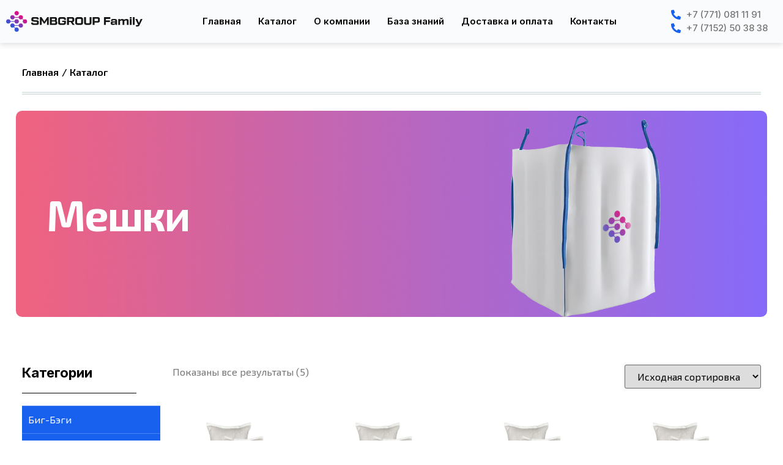

--- FILE ---
content_type: text/html; charset=UTF-8
request_url: https://smbgroup.kz/product-category/meshki/
body_size: 37906
content:
<!doctype html>
<html lang="ru-RU">
<head><meta charset="UTF-8"><script>if(navigator.userAgent.match(/MSIE|Internet Explorer/i)||navigator.userAgent.match(/Trident\/7\..*?rv:11/i)){var href=document.location.href;if(!href.match(/[?&]nowprocket/)){if(href.indexOf("?")==-1){if(href.indexOf("#")==-1){document.location.href=href+"?nowprocket=1"}else{document.location.href=href.replace("#","?nowprocket=1#")}}else{if(href.indexOf("#")==-1){document.location.href=href+"&nowprocket=1"}else{document.location.href=href.replace("#","&nowprocket=1#")}}}}</script><script>class RocketLazyLoadScripts{constructor(){this.triggerEvents=["keydown","mousedown","mousemove","touchmove","touchstart","touchend","wheel"],this.userEventHandler=this._triggerListener.bind(this),this.touchStartHandler=this._onTouchStart.bind(this),this.touchMoveHandler=this._onTouchMove.bind(this),this.touchEndHandler=this._onTouchEnd.bind(this),this.clickHandler=this._onClick.bind(this),this.interceptedClicks=[],window.addEventListener("pageshow",(e=>{this.persisted=e.persisted})),window.addEventListener("DOMContentLoaded",(()=>{this._preconnect3rdParties()})),this.delayedScripts={normal:[],async:[],defer:[]},this.allJQueries=[]}_addUserInteractionListener(e){document.hidden?e._triggerListener():(this.triggerEvents.forEach((t=>window.addEventListener(t,e.userEventHandler,{passive:!0}))),window.addEventListener("touchstart",e.touchStartHandler,{passive:!0}),window.addEventListener("mousedown",e.touchStartHandler),document.addEventListener("visibilitychange",e.userEventHandler))}_removeUserInteractionListener(){this.triggerEvents.forEach((e=>window.removeEventListener(e,this.userEventHandler,{passive:!0}))),document.removeEventListener("visibilitychange",this.userEventHandler)}_onTouchStart(e){"HTML"!==e.target.tagName&&(window.addEventListener("touchend",this.touchEndHandler),window.addEventListener("mouseup",this.touchEndHandler),window.addEventListener("touchmove",this.touchMoveHandler,{passive:!0}),window.addEventListener("mousemove",this.touchMoveHandler),e.target.addEventListener("click",this.clickHandler),this._renameDOMAttribute(e.target,"onclick","rocket-onclick"))}_onTouchMove(e){window.removeEventListener("touchend",this.touchEndHandler),window.removeEventListener("mouseup",this.touchEndHandler),window.removeEventListener("touchmove",this.touchMoveHandler,{passive:!0}),window.removeEventListener("mousemove",this.touchMoveHandler),e.target.removeEventListener("click",this.clickHandler),this._renameDOMAttribute(e.target,"rocket-onclick","onclick")}_onTouchEnd(e){window.removeEventListener("touchend",this.touchEndHandler),window.removeEventListener("mouseup",this.touchEndHandler),window.removeEventListener("touchmove",this.touchMoveHandler,{passive:!0}),window.removeEventListener("mousemove",this.touchMoveHandler)}_onClick(e){e.target.removeEventListener("click",this.clickHandler),this._renameDOMAttribute(e.target,"rocket-onclick","onclick"),this.interceptedClicks.push(e),e.preventDefault(),e.stopPropagation(),e.stopImmediatePropagation()}_replayClicks(){window.removeEventListener("touchstart",this.touchStartHandler,{passive:!0}),window.removeEventListener("mousedown",this.touchStartHandler),this.interceptedClicks.forEach((e=>{e.target.dispatchEvent(new MouseEvent("click",{view:e.view,bubbles:!0,cancelable:!0}))}))}_renameDOMAttribute(e,t,n){e.hasAttribute&&e.hasAttribute(t)&&(event.target.setAttribute(n,event.target.getAttribute(t)),event.target.removeAttribute(t))}_triggerListener(){this._removeUserInteractionListener(this),"loading"===document.readyState?document.addEventListener("DOMContentLoaded",this._loadEverythingNow.bind(this)):this._loadEverythingNow()}_preconnect3rdParties(){let e=[];document.querySelectorAll("script[type=rocketlazyloadscript]").forEach((t=>{if(t.hasAttribute("src")){const n=new URL(t.src).origin;n!==location.origin&&e.push({src:n,crossOrigin:t.crossOrigin||"module"===t.getAttribute("data-rocket-type")})}})),e=[...new Map(e.map((e=>[JSON.stringify(e),e]))).values()],this._batchInjectResourceHints(e,"preconnect")}async _loadEverythingNow(){this.lastBreath=Date.now(),this._delayEventListeners(),this._delayJQueryReady(this),this._handleDocumentWrite(),this._registerAllDelayedScripts(),this._preloadAllScripts(),await this._loadScriptsFromList(this.delayedScripts.normal),await this._loadScriptsFromList(this.delayedScripts.defer),await this._loadScriptsFromList(this.delayedScripts.async);try{await this._triggerDOMContentLoaded(),await this._triggerWindowLoad()}catch(e){}window.dispatchEvent(new Event("rocket-allScriptsLoaded")),this._replayClicks()}_registerAllDelayedScripts(){document.querySelectorAll("script[type=rocketlazyloadscript]").forEach((e=>{e.hasAttribute("src")?e.hasAttribute("async")&&!1!==e.async?this.delayedScripts.async.push(e):e.hasAttribute("defer")&&!1!==e.defer||"module"===e.getAttribute("data-rocket-type")?this.delayedScripts.defer.push(e):this.delayedScripts.normal.push(e):this.delayedScripts.normal.push(e)}))}async _transformScript(e){return await this._littleBreath(),new Promise((t=>{const n=document.createElement("script");[...e.attributes].forEach((e=>{let t=e.nodeName;"type"!==t&&("data-rocket-type"===t&&(t="type"),n.setAttribute(t,e.nodeValue))})),e.hasAttribute("src")?(n.addEventListener("load",t),n.addEventListener("error",t)):(n.text=e.text,t());try{e.parentNode.replaceChild(n,e)}catch(e){t()}}))}async _loadScriptsFromList(e){const t=e.shift();return t?(await this._transformScript(t),this._loadScriptsFromList(e)):Promise.resolve()}_preloadAllScripts(){this._batchInjectResourceHints([...this.delayedScripts.normal,...this.delayedScripts.defer,...this.delayedScripts.async],"preload")}_batchInjectResourceHints(e,t){var n=document.createDocumentFragment();e.forEach((e=>{if(e.src){const i=document.createElement("link");i.href=e.src,i.rel=t,"preconnect"!==t&&(i.as="script"),e.getAttribute&&"module"===e.getAttribute("data-rocket-type")&&(i.crossOrigin=!0),e.crossOrigin&&(i.crossOrigin=e.crossOrigin),n.appendChild(i)}})),document.head.appendChild(n)}_delayEventListeners(){let e={};function t(t,n){!function(t){function n(n){return e[t].eventsToRewrite.indexOf(n)>=0?"rocket-"+n:n}e[t]||(e[t]={originalFunctions:{add:t.addEventListener,remove:t.removeEventListener},eventsToRewrite:[]},t.addEventListener=function(){arguments[0]=n(arguments[0]),e[t].originalFunctions.add.apply(t,arguments)},t.removeEventListener=function(){arguments[0]=n(arguments[0]),e[t].originalFunctions.remove.apply(t,arguments)})}(t),e[t].eventsToRewrite.push(n)}function n(e,t){let n=e[t];Object.defineProperty(e,t,{get:()=>n||function(){},set(i){e["rocket"+t]=n=i}})}t(document,"DOMContentLoaded"),t(window,"DOMContentLoaded"),t(window,"load"),t(window,"pageshow"),t(document,"readystatechange"),n(document,"onreadystatechange"),n(window,"onload"),n(window,"onpageshow")}_delayJQueryReady(e){let t=window.jQuery;Object.defineProperty(window,"jQuery",{get:()=>t,set(n){if(n&&n.fn&&!e.allJQueries.includes(n)){n.fn.ready=n.fn.init.prototype.ready=function(t){e.domReadyFired?t.bind(document)(n):document.addEventListener("rocket-DOMContentLoaded",(()=>t.bind(document)(n)))};const t=n.fn.on;n.fn.on=n.fn.init.prototype.on=function(){if(this[0]===window){function e(e){return e.split(" ").map((e=>"load"===e||0===e.indexOf("load.")?"rocket-jquery-load":e)).join(" ")}"string"==typeof arguments[0]||arguments[0]instanceof String?arguments[0]=e(arguments[0]):"object"==typeof arguments[0]&&Object.keys(arguments[0]).forEach((t=>{delete Object.assign(arguments[0],{[e(t)]:arguments[0][t]})[t]}))}return t.apply(this,arguments),this},e.allJQueries.push(n)}t=n}})}async _triggerDOMContentLoaded(){this.domReadyFired=!0,await this._littleBreath(),document.dispatchEvent(new Event("rocket-DOMContentLoaded")),await this._littleBreath(),window.dispatchEvent(new Event("rocket-DOMContentLoaded")),await this._littleBreath(),document.dispatchEvent(new Event("rocket-readystatechange")),await this._littleBreath(),document.rocketonreadystatechange&&document.rocketonreadystatechange()}async _triggerWindowLoad(){await this._littleBreath(),window.dispatchEvent(new Event("rocket-load")),await this._littleBreath(),window.rocketonload&&window.rocketonload(),await this._littleBreath(),this.allJQueries.forEach((e=>e(window).trigger("rocket-jquery-load"))),await this._littleBreath();const e=new Event("rocket-pageshow");e.persisted=this.persisted,window.dispatchEvent(e),await this._littleBreath(),window.rocketonpageshow&&window.rocketonpageshow({persisted:this.persisted})}_handleDocumentWrite(){const e=new Map;document.write=document.writeln=function(t){const n=document.currentScript,i=document.createRange(),r=n.parentElement;let o=e.get(n);void 0===o&&(o=n.nextSibling,e.set(n,o));const s=document.createDocumentFragment();i.setStart(s,0),s.appendChild(i.createContextualFragment(t)),r.insertBefore(s,o)}}async _littleBreath(){Date.now()-this.lastBreath>45&&(await this._requestAnimFrame(),this.lastBreath=Date.now())}async _requestAnimFrame(){return document.hidden?new Promise((e=>setTimeout(e))):new Promise((e=>requestAnimationFrame(e)))}static run(){const e=new RocketLazyLoadScripts;e._addUserInteractionListener(e)}}RocketLazyLoadScripts.run();</script>
	
	<meta name="viewport" content="width=device-width, initial-scale=1">
	<!-- Google Tag Manager -->
<script type="rocketlazyloadscript">(function(w,d,s,l,i){w[l]=w[l]||[];w[l].push({'gtm.start':
new Date().getTime(),event:'gtm.js'});var f=d.getElementsByTagName(s)[0],
j=d.createElement(s),dl=l!='dataLayer'?'&l='+l:'';j.async=true;j.src=
'https://www.googletagmanager.com/gtm.js?id='+i+dl;f.parentNode.insertBefore(j,f);
})(window,document,'script','dataLayer','GTM-WGCF73X');</script>
<!-- End Google Tag Manager -->
	<script type="application/ld+json">
{
	"@context": "http://schema.org/",
	"@type": "Organization",
	"name": "SMB GROUP FAMILY",
	"logo": "https://smbgroup.kz/wp-content/uploads/2023/09/logo.png",
	"url": "https://smbgroup.kz/",
	"address": {
		"@type": "PostalAddress",
		"streetAddress": "ул. Г. Мусрепова, 38/9",
		"addressLocality": "Петропавловск",
		"addressCountry": "Kazakhstan"
	},
	"sameAs": []
}
</script>
	<script type="application/ld+json">
{
	"@context": "http://schema.org/",
	"@type": "LocalBusiness",
	"name": "SMB GROUP FAMILY",
	"image": "https://smbgroup.kz/wp-content/uploads/2023/09/logo.png",
	"telephone": " +7 (7152) 50 38 38",
	"url": "https://smbgroup.kz/",
	"address": {
		"@type": "PostalAddress",
		"streetAddress": "ул. Г. Мусрепова, 38/9",
		"addressLocality": "Петропавловск",
		"addressRegion": "",
		"addressCountry": "Kazakhstan"
	},
	"openingHoursSpecification": [
		{
			"@type": "OpeningHoursSpecification",
			"dayOfWeek": [],
			"opens": "",
			"closes": ""
		}
	]
}
</script>
	<!-- Yandex.Metrika counter -->
<script type="rocketlazyloadscript" data-rocket-type="text/javascript" >
   (function(m,e,t,r,i,k,a){m[i]=m[i]||function(){(m[i].a=m[i].a||[]).push(arguments)};
   m[i].l=1*new Date();
   for (var j = 0; j < document.scripts.length; j++) {if (document.scripts[j].src === r) { return; }}
   k=e.createElement(t),a=e.getElementsByTagName(t)[0],k.async=1,k.src=r,a.parentNode.insertBefore(k,a)})
   (window, document, "script", "https://mc.yandex.ru/metrika/tag.js", "ym");

   ym(92480801, "init", {
        clickmap:true,
        trackLinks:true,
        accurateTrackBounce:true,
        webvisor:true,
        ecommerce:"dataLayer"
   });
</script>
<noscript><div><img src="https://mc.yandex.ru/watch/92480801" style="position:absolute; left:-9999px;" alt="" /></div></noscript>
<!-- /Yandex.Metrika counter -->
	<!-- Google tag (gtag.js) -->
<script type="rocketlazyloadscript" async src="https://www.googletagmanager.com/gtag/js?id=G-SGCLCBSLVJ"></script>
<script type="rocketlazyloadscript">
  window.dataLayer = window.dataLayer || [];
  function gtag(){dataLayer.push(arguments);}
  gtag('js', new Date());

  gtag('config', 'G-SGCLCBSLVJ');
</script>
	<link rel="profile" href="https://gmpg.org/xfn/11">
	<meta name='robots' content='index, follow, max-image-preview:large, max-snippet:-1, max-video-preview:-1' />

	<!-- This site is optimized with the Yoast SEO plugin v22.2 - https://yoast.com/wordpress/plugins/seo/ -->
	<title>Мешки в Казахстане - SMB Group</title><link rel="preload" as="style" href="https://fonts.googleapis.com/css?family=Exo%202%3A100%2C100italic%2C200%2C200italic%2C300%2C300italic%2C400%2C400italic%2C500%2C500italic%2C600%2C600italic%2C700%2C700italic%2C800%2C800italic%2C900%2C900italic%7CInter%3A100%2C100italic%2C200%2C200italic%2C300%2C300italic%2C400%2C400italic%2C500%2C500italic%2C600%2C600italic%2C700%2C700italic%2C800%2C800italic%2C900%2C900italic&#038;subset=cyrillic&#038;display=swap" /><link rel="stylesheet" href="https://fonts.googleapis.com/css?family=Exo%202%3A100%2C100italic%2C200%2C200italic%2C300%2C300italic%2C400%2C400italic%2C500%2C500italic%2C600%2C600italic%2C700%2C700italic%2C800%2C800italic%2C900%2C900italic%7CInter%3A100%2C100italic%2C200%2C200italic%2C300%2C300italic%2C400%2C400italic%2C500%2C500italic%2C600%2C600italic%2C700%2C700italic%2C800%2C800italic%2C900%2C900italic&#038;subset=cyrillic&#038;display=swap" media="print" onload="this.media='all'" /><noscript><link rel="stylesheet" href="https://fonts.googleapis.com/css?family=Exo%202%3A100%2C100italic%2C200%2C200italic%2C300%2C300italic%2C400%2C400italic%2C500%2C500italic%2C600%2C600italic%2C700%2C700italic%2C800%2C800italic%2C900%2C900italic%7CInter%3A100%2C100italic%2C200%2C200italic%2C300%2C300italic%2C400%2C400italic%2C500%2C500italic%2C600%2C600italic%2C700%2C700italic%2C800%2C800italic%2C900%2C900italic&#038;subset=cyrillic&#038;display=swap" /></noscript><link rel="stylesheet" href="https://smbgroup.kz/wp-content/cache/min/1/21c1183c7c8263009f6859bb72256107.css" media="all" data-minify="1" />
	<meta name="description" content="Мешки в Петропавловске с возможностью доставки по Казахстану от компании SMB Group. Производство полипропиленовых контейнеров в Казахстане, предлагаем слинг-беги, тесьму, биг-беги, мешки, лайнер-бэги на выгодных условиях. Обращайтесь к нам!" />
	<link rel="canonical" href="https://smbgroup.kz/product-category/meshki/" />
	<meta property="og:locale" content="ru_RU" />
	<meta property="og:type" content="article" />
	<meta property="og:title" content="Мешки в Казахстане - SMB Group" />
	<meta property="og:description" content="Мешки в Петропавловске с возможностью доставки по Казахстану от компании SMB Group. Производство полипропиленовых контейнеров в Казахстане, предлагаем слинг-беги, тесьму, биг-беги, мешки, лайнер-бэги на выгодных условиях. Обращайтесь к нам!" />
	<meta property="og:url" content="https://smbgroup.kz/product-category/meshki/" />
	<meta property="og:site_name" content="SMB Group" />
	<meta name="twitter:card" content="summary_large_image" />
	<script type="application/ld+json" class="yoast-schema-graph">{"@context":"https://schema.org","@graph":[{"@type":"CollectionPage","@id":"https://smbgroup.kz/product-category/meshki/","url":"https://smbgroup.kz/product-category/meshki/","name":"Мешки в Казахстане - SMB Group","isPartOf":{"@id":"https://smbgroup.kz/#website"},"primaryImageOfPage":{"@id":"https://smbgroup.kz/product-category/meshki/#primaryimage"},"image":{"@id":"https://smbgroup.kz/product-category/meshki/#primaryimage"},"thumbnailUrl":"https://smbgroup.kz/wp-content/uploads/2023/09/190627810_meshki-polipropilenovye.jpg","description":"Мешки в Петропавловске с возможностью доставки по Казахстану от компании SMB Group. Производство полипропиленовых контейнеров в Казахстане, предлагаем слинг-беги, тесьму, биг-беги, мешки, лайнер-бэги на выгодных условиях. Обращайтесь к нам!","breadcrumb":{"@id":"https://smbgroup.kz/product-category/meshki/#breadcrumb"},"inLanguage":"ru-RU"},{"@type":"ImageObject","inLanguage":"ru-RU","@id":"https://smbgroup.kz/product-category/meshki/#primaryimage","url":"https://smbgroup.kz/wp-content/uploads/2023/09/190627810_meshki-polipropilenovye.jpg","contentUrl":"https://smbgroup.kz/wp-content/uploads/2023/09/190627810_meshki-polipropilenovye.jpg","width":990,"height":1000,"caption":"Мешки полипропиленовые"},{"@type":"BreadcrumbList","@id":"https://smbgroup.kz/product-category/meshki/#breadcrumb","itemListElement":[{"@type":"ListItem","position":1,"name":"Главная страница","item":"https://smbgroup.kz/"},{"@type":"ListItem","position":2,"name":"Мешки"}]},{"@type":"WebSite","@id":"https://smbgroup.kz/#website","url":"https://smbgroup.kz/","name":"SMB Group","description":"","potentialAction":[{"@type":"SearchAction","target":{"@type":"EntryPoint","urlTemplate":"https://smbgroup.kz/?s={search_term_string}"},"query-input":"required name=search_term_string"}],"inLanguage":"ru-RU"}]}</script>
	<!-- / Yoast SEO plugin. -->


<link href='https://fonts.gstatic.com' crossorigin rel='preconnect' />
<link rel="alternate" type="application/rss+xml" title="SMB Group &raquo; Лента" href="https://smbgroup.kz/feed/" />
<link rel="alternate" type="application/rss+xml" title="SMB Group &raquo; Лента комментариев" href="https://smbgroup.kz/comments/feed/" />
<link rel="alternate" type="application/rss+xml" title="SMB Group &raquo; Лента элемента Мешки таксономии Категория" href="https://smbgroup.kz/product-category/meshki/feed/" />
<style id='wp-img-auto-sizes-contain-inline-css'>
img:is([sizes=auto i],[sizes^="auto," i]){contain-intrinsic-size:3000px 1500px}
/*# sourceURL=wp-img-auto-sizes-contain-inline-css */
</style>

<style id='wp-emoji-styles-inline-css'>

	img.wp-smiley, img.emoji {
		display: inline !important;
		border: none !important;
		box-shadow: none !important;
		height: 1em !important;
		width: 1em !important;
		margin: 0 0.07em !important;
		vertical-align: -0.1em !important;
		background: none !important;
		padding: 0 !important;
	}
/*# sourceURL=wp-emoji-styles-inline-css */
</style>


<style id='global-styles-inline-css'>
:root{--wp--preset--aspect-ratio--square: 1;--wp--preset--aspect-ratio--4-3: 4/3;--wp--preset--aspect-ratio--3-4: 3/4;--wp--preset--aspect-ratio--3-2: 3/2;--wp--preset--aspect-ratio--2-3: 2/3;--wp--preset--aspect-ratio--16-9: 16/9;--wp--preset--aspect-ratio--9-16: 9/16;--wp--preset--color--black: #000000;--wp--preset--color--cyan-bluish-gray: #abb8c3;--wp--preset--color--white: #ffffff;--wp--preset--color--pale-pink: #f78da7;--wp--preset--color--vivid-red: #cf2e2e;--wp--preset--color--luminous-vivid-orange: #ff6900;--wp--preset--color--luminous-vivid-amber: #fcb900;--wp--preset--color--light-green-cyan: #7bdcb5;--wp--preset--color--vivid-green-cyan: #00d084;--wp--preset--color--pale-cyan-blue: #8ed1fc;--wp--preset--color--vivid-cyan-blue: #0693e3;--wp--preset--color--vivid-purple: #9b51e0;--wp--preset--gradient--vivid-cyan-blue-to-vivid-purple: linear-gradient(135deg,rgb(6,147,227) 0%,rgb(155,81,224) 100%);--wp--preset--gradient--light-green-cyan-to-vivid-green-cyan: linear-gradient(135deg,rgb(122,220,180) 0%,rgb(0,208,130) 100%);--wp--preset--gradient--luminous-vivid-amber-to-luminous-vivid-orange: linear-gradient(135deg,rgb(252,185,0) 0%,rgb(255,105,0) 100%);--wp--preset--gradient--luminous-vivid-orange-to-vivid-red: linear-gradient(135deg,rgb(255,105,0) 0%,rgb(207,46,46) 100%);--wp--preset--gradient--very-light-gray-to-cyan-bluish-gray: linear-gradient(135deg,rgb(238,238,238) 0%,rgb(169,184,195) 100%);--wp--preset--gradient--cool-to-warm-spectrum: linear-gradient(135deg,rgb(74,234,220) 0%,rgb(151,120,209) 20%,rgb(207,42,186) 40%,rgb(238,44,130) 60%,rgb(251,105,98) 80%,rgb(254,248,76) 100%);--wp--preset--gradient--blush-light-purple: linear-gradient(135deg,rgb(255,206,236) 0%,rgb(152,150,240) 100%);--wp--preset--gradient--blush-bordeaux: linear-gradient(135deg,rgb(254,205,165) 0%,rgb(254,45,45) 50%,rgb(107,0,62) 100%);--wp--preset--gradient--luminous-dusk: linear-gradient(135deg,rgb(255,203,112) 0%,rgb(199,81,192) 50%,rgb(65,88,208) 100%);--wp--preset--gradient--pale-ocean: linear-gradient(135deg,rgb(255,245,203) 0%,rgb(182,227,212) 50%,rgb(51,167,181) 100%);--wp--preset--gradient--electric-grass: linear-gradient(135deg,rgb(202,248,128) 0%,rgb(113,206,126) 100%);--wp--preset--gradient--midnight: linear-gradient(135deg,rgb(2,3,129) 0%,rgb(40,116,252) 100%);--wp--preset--font-size--small: 13px;--wp--preset--font-size--medium: 20px;--wp--preset--font-size--large: 36px;--wp--preset--font-size--x-large: 42px;--wp--preset--spacing--20: 0.44rem;--wp--preset--spacing--30: 0.67rem;--wp--preset--spacing--40: 1rem;--wp--preset--spacing--50: 1.5rem;--wp--preset--spacing--60: 2.25rem;--wp--preset--spacing--70: 3.38rem;--wp--preset--spacing--80: 5.06rem;--wp--preset--shadow--natural: 6px 6px 9px rgba(0, 0, 0, 0.2);--wp--preset--shadow--deep: 12px 12px 50px rgba(0, 0, 0, 0.4);--wp--preset--shadow--sharp: 6px 6px 0px rgba(0, 0, 0, 0.2);--wp--preset--shadow--outlined: 6px 6px 0px -3px rgb(255, 255, 255), 6px 6px rgb(0, 0, 0);--wp--preset--shadow--crisp: 6px 6px 0px rgb(0, 0, 0);}:where(.is-layout-flex){gap: 0.5em;}:where(.is-layout-grid){gap: 0.5em;}body .is-layout-flex{display: flex;}.is-layout-flex{flex-wrap: wrap;align-items: center;}.is-layout-flex > :is(*, div){margin: 0;}body .is-layout-grid{display: grid;}.is-layout-grid > :is(*, div){margin: 0;}:where(.wp-block-columns.is-layout-flex){gap: 2em;}:where(.wp-block-columns.is-layout-grid){gap: 2em;}:where(.wp-block-post-template.is-layout-flex){gap: 1.25em;}:where(.wp-block-post-template.is-layout-grid){gap: 1.25em;}.has-black-color{color: var(--wp--preset--color--black) !important;}.has-cyan-bluish-gray-color{color: var(--wp--preset--color--cyan-bluish-gray) !important;}.has-white-color{color: var(--wp--preset--color--white) !important;}.has-pale-pink-color{color: var(--wp--preset--color--pale-pink) !important;}.has-vivid-red-color{color: var(--wp--preset--color--vivid-red) !important;}.has-luminous-vivid-orange-color{color: var(--wp--preset--color--luminous-vivid-orange) !important;}.has-luminous-vivid-amber-color{color: var(--wp--preset--color--luminous-vivid-amber) !important;}.has-light-green-cyan-color{color: var(--wp--preset--color--light-green-cyan) !important;}.has-vivid-green-cyan-color{color: var(--wp--preset--color--vivid-green-cyan) !important;}.has-pale-cyan-blue-color{color: var(--wp--preset--color--pale-cyan-blue) !important;}.has-vivid-cyan-blue-color{color: var(--wp--preset--color--vivid-cyan-blue) !important;}.has-vivid-purple-color{color: var(--wp--preset--color--vivid-purple) !important;}.has-black-background-color{background-color: var(--wp--preset--color--black) !important;}.has-cyan-bluish-gray-background-color{background-color: var(--wp--preset--color--cyan-bluish-gray) !important;}.has-white-background-color{background-color: var(--wp--preset--color--white) !important;}.has-pale-pink-background-color{background-color: var(--wp--preset--color--pale-pink) !important;}.has-vivid-red-background-color{background-color: var(--wp--preset--color--vivid-red) !important;}.has-luminous-vivid-orange-background-color{background-color: var(--wp--preset--color--luminous-vivid-orange) !important;}.has-luminous-vivid-amber-background-color{background-color: var(--wp--preset--color--luminous-vivid-amber) !important;}.has-light-green-cyan-background-color{background-color: var(--wp--preset--color--light-green-cyan) !important;}.has-vivid-green-cyan-background-color{background-color: var(--wp--preset--color--vivid-green-cyan) !important;}.has-pale-cyan-blue-background-color{background-color: var(--wp--preset--color--pale-cyan-blue) !important;}.has-vivid-cyan-blue-background-color{background-color: var(--wp--preset--color--vivid-cyan-blue) !important;}.has-vivid-purple-background-color{background-color: var(--wp--preset--color--vivid-purple) !important;}.has-black-border-color{border-color: var(--wp--preset--color--black) !important;}.has-cyan-bluish-gray-border-color{border-color: var(--wp--preset--color--cyan-bluish-gray) !important;}.has-white-border-color{border-color: var(--wp--preset--color--white) !important;}.has-pale-pink-border-color{border-color: var(--wp--preset--color--pale-pink) !important;}.has-vivid-red-border-color{border-color: var(--wp--preset--color--vivid-red) !important;}.has-luminous-vivid-orange-border-color{border-color: var(--wp--preset--color--luminous-vivid-orange) !important;}.has-luminous-vivid-amber-border-color{border-color: var(--wp--preset--color--luminous-vivid-amber) !important;}.has-light-green-cyan-border-color{border-color: var(--wp--preset--color--light-green-cyan) !important;}.has-vivid-green-cyan-border-color{border-color: var(--wp--preset--color--vivid-green-cyan) !important;}.has-pale-cyan-blue-border-color{border-color: var(--wp--preset--color--pale-cyan-blue) !important;}.has-vivid-cyan-blue-border-color{border-color: var(--wp--preset--color--vivid-cyan-blue) !important;}.has-vivid-purple-border-color{border-color: var(--wp--preset--color--vivid-purple) !important;}.has-vivid-cyan-blue-to-vivid-purple-gradient-background{background: var(--wp--preset--gradient--vivid-cyan-blue-to-vivid-purple) !important;}.has-light-green-cyan-to-vivid-green-cyan-gradient-background{background: var(--wp--preset--gradient--light-green-cyan-to-vivid-green-cyan) !important;}.has-luminous-vivid-amber-to-luminous-vivid-orange-gradient-background{background: var(--wp--preset--gradient--luminous-vivid-amber-to-luminous-vivid-orange) !important;}.has-luminous-vivid-orange-to-vivid-red-gradient-background{background: var(--wp--preset--gradient--luminous-vivid-orange-to-vivid-red) !important;}.has-very-light-gray-to-cyan-bluish-gray-gradient-background{background: var(--wp--preset--gradient--very-light-gray-to-cyan-bluish-gray) !important;}.has-cool-to-warm-spectrum-gradient-background{background: var(--wp--preset--gradient--cool-to-warm-spectrum) !important;}.has-blush-light-purple-gradient-background{background: var(--wp--preset--gradient--blush-light-purple) !important;}.has-blush-bordeaux-gradient-background{background: var(--wp--preset--gradient--blush-bordeaux) !important;}.has-luminous-dusk-gradient-background{background: var(--wp--preset--gradient--luminous-dusk) !important;}.has-pale-ocean-gradient-background{background: var(--wp--preset--gradient--pale-ocean) !important;}.has-electric-grass-gradient-background{background: var(--wp--preset--gradient--electric-grass) !important;}.has-midnight-gradient-background{background: var(--wp--preset--gradient--midnight) !important;}.has-small-font-size{font-size: var(--wp--preset--font-size--small) !important;}.has-medium-font-size{font-size: var(--wp--preset--font-size--medium) !important;}.has-large-font-size{font-size: var(--wp--preset--font-size--large) !important;}.has-x-large-font-size{font-size: var(--wp--preset--font-size--x-large) !important;}
/*# sourceURL=global-styles-inline-css */
</style>

<style id='classic-theme-styles-inline-css'>
/*! This file is auto-generated */
.wp-block-button__link{color:#fff;background-color:#32373c;border-radius:9999px;box-shadow:none;text-decoration:none;padding:calc(.667em + 2px) calc(1.333em + 2px);font-size:1.125em}.wp-block-file__button{background:#32373c;color:#fff;text-decoration:none}
/*# sourceURL=/wp-includes/css/classic-themes.min.css */
</style>


<link rel='stylesheet' id='woocommerce-smallscreen-css' href='https://smbgroup.kz/wp-content/plugins/woocommerce/assets/css/woocommerce-smallscreen.css?ver=9.8.2' media='only screen and (max-width: 768px)' />

<style id='woocommerce-inline-inline-css'>
.woocommerce form .form-row .required { visibility: visible; }
/*# sourceURL=woocommerce-inline-inline-css */
</style>




<link rel='stylesheet' id='elementor-post-19-css' href='https://smbgroup.kz/wp-content/uploads/elementor/css/post-19.css?ver=1709017747' media='all' />




<link rel='stylesheet' id='elementor-post-55-css' href='https://smbgroup.kz/wp-content/uploads/elementor/css/post-55.css?ver=1709017748' media='all' />
<link rel='stylesheet' id='elementor-post-68-css' href='https://smbgroup.kz/wp-content/uploads/elementor/css/post-68.css?ver=1757662036' media='all' />
<link rel='stylesheet' id='elementor-post-78-css' href='https://smbgroup.kz/wp-content/uploads/elementor/css/post-78.css?ver=1709018072' media='all' />










<link rel="preconnect" href="https://fonts.gstatic.com/" crossorigin><script type="rocketlazyloadscript" src="https://smbgroup.kz/wp-includes/js/jquery/jquery.min.js?ver=3.7.1" id="jquery-core-js" defer></script>
<script type="rocketlazyloadscript" src="https://smbgroup.kz/wp-includes/js/jquery/jquery-migrate.min.js?ver=3.4.1" id="jquery-migrate-js" defer></script>
<script type="rocketlazyloadscript" src="https://smbgroup.kz/wp-content/plugins/woocommerce/assets/js/jquery-blockui/jquery.blockUI.min.js?ver=2.7.0-wc.9.8.2" id="jquery-blockui-js" defer data-wp-strategy="defer"></script>
<script id="wc-add-to-cart-js-extra">
var wc_add_to_cart_params = {"ajax_url":"/wp-admin/admin-ajax.php","wc_ajax_url":"/?wc-ajax=%%endpoint%%","i18n_view_cart":"\u041f\u0440\u043e\u0441\u043c\u043e\u0442\u0440 \u043a\u043e\u0440\u0437\u0438\u043d\u044b","cart_url":"https://smbgroup.kz/cart/","is_cart":"","cart_redirect_after_add":"no"};
//# sourceURL=wc-add-to-cart-js-extra
</script>
<script type="rocketlazyloadscript" src="https://smbgroup.kz/wp-content/plugins/woocommerce/assets/js/frontend/add-to-cart.min.js?ver=9.8.2" id="wc-add-to-cart-js" defer data-wp-strategy="defer"></script>
<script type="rocketlazyloadscript" src="https://smbgroup.kz/wp-content/plugins/woocommerce/assets/js/js-cookie/js.cookie.min.js?ver=2.1.4-wc.9.8.2" id="js-cookie-js" defer data-wp-strategy="defer"></script>
<script id="woocommerce-js-extra">
var woocommerce_params = {"ajax_url":"/wp-admin/admin-ajax.php","wc_ajax_url":"/?wc-ajax=%%endpoint%%","i18n_password_show":"\u041f\u043e\u043a\u0430\u0437\u0430\u0442\u044c \u043f\u0430\u0440\u043e\u043b\u044c","i18n_password_hide":"\u0421\u043a\u0440\u044b\u0442\u044c \u043f\u0430\u0440\u043e\u043b\u044c"};
//# sourceURL=woocommerce-js-extra
</script>
<script type="rocketlazyloadscript" src="https://smbgroup.kz/wp-content/plugins/woocommerce/assets/js/frontend/woocommerce.min.js?ver=9.8.2" id="woocommerce-js" defer data-wp-strategy="defer"></script>
<script id="wc-cart-fragments-js-extra">
var wc_cart_fragments_params = {"ajax_url":"/wp-admin/admin-ajax.php","wc_ajax_url":"/?wc-ajax=%%endpoint%%","cart_hash_key":"wc_cart_hash_8b8b5de433d86e3352a46c3c7923af01","fragment_name":"wc_fragments_8b8b5de433d86e3352a46c3c7923af01","request_timeout":"5000"};
//# sourceURL=wc-cart-fragments-js-extra
</script>
<script type="rocketlazyloadscript" src="https://smbgroup.kz/wp-content/plugins/woocommerce/assets/js/frontend/cart-fragments.min.js?ver=9.8.2" id="wc-cart-fragments-js" defer data-wp-strategy="defer"></script>
<link rel="https://api.w.org/" href="https://smbgroup.kz/wp-json/" /><link rel="alternate" title="JSON" type="application/json" href="https://smbgroup.kz/wp-json/wp/v2/product_cat/29" /><link rel="EditURI" type="application/rsd+xml" title="RSD" href="https://smbgroup.kz/xmlrpc.php?rsd" />
<meta name="generator" content="WordPress 6.9" />
<meta name="generator" content="WooCommerce 9.8.2" />
<!-- Scroll To Top -->
<style id="scrolltop-custom-style">
		#scrollUp {border-radius:3px;opacity:0.7;bottom:20px;right:20px;background:#000000;;}
		#scrollUp:hover{opacity:1;}
        .top-icon{stroke:#ffffff;}
        
		
		</style>
<!-- End Scroll Top - https://wordpress.org/plugins/scroll-top/ -->
	<noscript><style>.woocommerce-product-gallery{ opacity: 1 !important; }</style></noscript>
	<meta name="generator" content="Elementor 3.16.4; features: e_dom_optimization, e_optimized_assets_loading, e_optimized_css_loading, additional_custom_breakpoints; settings: css_print_method-external, google_font-enabled, font_display-swap">
<link rel="icon" href="https://smbgroup.kz/wp-content/uploads/2023/09/cropped-favsmb-32x32.png" sizes="32x32" />
<link rel="icon" href="https://smbgroup.kz/wp-content/uploads/2023/09/cropped-favsmb-192x192.png" sizes="192x192" />
<link rel="apple-touch-icon" href="https://smbgroup.kz/wp-content/uploads/2023/09/cropped-favsmb-180x180.png" />
<meta name="msapplication-TileImage" content="https://smbgroup.kz/wp-content/uploads/2023/09/cropped-favsmb-270x270.png" />
		<style id="wp-custom-css">
			.woocommerce ul.products li.product a img{
	height:165px;
	object-fit:contain;
}
@media(max-width:767px){
	.woocommerce ul.products li.product a img{
	height:145px;
	object-fit:contain;
}
}		</style>
		

</head>
<body class="archive tax-product_cat term-meshki term-29 wp-theme-hello-elementor theme-hello-elementor woocommerce woocommerce-page woocommerce-no-js elementor-default elementor-template-full-width elementor-kit-19 elementor-page-78">
<!-- Google Tag Manager (noscript) -->
<noscript><iframe src="https://www.googletagmanager.com/ns.html?id=GTM-WGCF73X"
height="0" width="0" style="display:none;visibility:hidden"></iframe></noscript>
<!-- End Google Tag Manager (noscript) -->

<a class="skip-link screen-reader-text" href="#content">Перейти к содержимому</a>

		<div data-elementor-type="header" data-elementor-id="55" class="elementor elementor-55 elementor-location-header">
								<section class="elementor-section elementor-top-section elementor-element elementor-element-609ac8ad elementor-section-content-middle elementor-section-boxed elementor-section-height-default elementor-section-height-default" data-id="609ac8ad" data-element_type="section" data-settings="{&quot;background_background&quot;:&quot;classic&quot;,&quot;mdp_selection_sticky_effect_enable&quot;:false}">
						<div class="elementor-container elementor-column-gap-default">
					<div class="elementor-column elementor-col-33 elementor-top-column elementor-element elementor-element-6d7bfafa" data-id="6d7bfafa" data-element_type="column" data-settings="{&quot;mdp_selection_sticky_column_effect_enable&quot;:false}">
			<div class="elementor-widget-wrap elementor-element-populated">
								<div class="elementor-element elementor-element-57450055 elementor-widget__width-auto elementor-widget elementor-widget-image" data-id="57450055" data-element_type="widget" data-widget_type="image.default">
				<div class="elementor-widget-container">
			<style>/*! elementor - v3.16.0 - 20-09-2023 */
.elementor-widget-image{text-align:center}.elementor-widget-image a{display:inline-block}.elementor-widget-image a img[src$=".svg"]{width:48px}.elementor-widget-image img{vertical-align:middle;display:inline-block}</style>													<a href="https://smbgroup.kz">
							<img width="2347" height="363" src="https://smbgroup.kz/wp-content/uploads/2023/09/logo.png" class="attachment-full size-full wp-image-492" alt="Header" srcset="https://smbgroup.kz/wp-content/uploads/2023/09/logo.png 2347w, https://smbgroup.kz/wp-content/uploads/2023/09/logo-300x46.png 300w, https://smbgroup.kz/wp-content/uploads/2023/09/logo-600x93.png 600w, https://smbgroup.kz/wp-content/uploads/2023/09/logo-1024x158.png 1024w, https://smbgroup.kz/wp-content/uploads/2023/09/logo-768x119.png 768w, https://smbgroup.kz/wp-content/uploads/2023/09/logo-1536x238.png 1536w, https://smbgroup.kz/wp-content/uploads/2023/09/logo-2048x317.png 2048w" sizes="(max-width: 2347px) 100vw, 2347px" />								</a>
															</div>
				</div>
					</div>
		</div>
				<div class="elementor-column elementor-col-33 elementor-top-column elementor-element elementor-element-9bedea2" data-id="9bedea2" data-element_type="column" data-settings="{&quot;mdp_selection_sticky_column_effect_enable&quot;:false}">
			<div class="elementor-widget-wrap elementor-element-populated">
								<div class="elementor-element elementor-element-24853308 elementor-nav-menu--stretch elementor-nav-menu__align-center elementor-widget__width-auto elementor-nav-menu--dropdown-tablet elementor-nav-menu__text-align-aside elementor-nav-menu--toggle elementor-nav-menu--burger elementor-widget elementor-widget-nav-menu" data-id="24853308" data-element_type="widget" data-settings="{&quot;submenu_icon&quot;:{&quot;value&quot;:&quot;&lt;i class=\&quot;fas fa-chevron-down\&quot;&gt;&lt;\/i&gt;&quot;,&quot;library&quot;:&quot;fa-solid&quot;},&quot;full_width&quot;:&quot;stretch&quot;,&quot;layout&quot;:&quot;horizontal&quot;,&quot;toggle&quot;:&quot;burger&quot;}" data-widget_type="nav-menu.default">
				<div class="elementor-widget-container">
						<nav class="elementor-nav-menu--main elementor-nav-menu__container elementor-nav-menu--layout-horizontal e--pointer-text e--animation-none">
				<ul id="menu-1-24853308" class="elementor-nav-menu"><li class="menu-item menu-item-type-post_type menu-item-object-page menu-item-home menu-item-164"><a href="https://smbgroup.kz/" class="elementor-item">Главная</a></li>
<li class="menu-item menu-item-type-post_type menu-item-object-page menu-item-166"><a href="https://smbgroup.kz/shop/" class="elementor-item">Каталог</a></li>
<li class="menu-item menu-item-type-post_type menu-item-object-page menu-item-has-children menu-item-168"><a href="https://smbgroup.kz/about-us/" class="elementor-item">О компании</a>
<ul class="sub-menu elementor-nav-menu--dropdown">
	<li class="menu-item menu-item-type-post_type menu-item-object-page menu-item-803"><a href="https://smbgroup.kz/articles/" class="elementor-sub-item">Статьи</a></li>
</ul>
</li>
<li class="menu-item menu-item-type-post_type menu-item-object-page menu-item-has-children menu-item-634"><a href="https://smbgroup.kz/knowledge-base/" class="elementor-item">База знаний</a>
<ul class="sub-menu elementor-nav-menu--dropdown">
	<li class="menu-item menu-item-type-custom menu-item-object-custom menu-item-676"><a href="https://smbgroup.kz/knowledge-base/#-pravila-" class="elementor-sub-item elementor-item-anchor">Правила эксплуатации</a></li>
</ul>
</li>
<li class="menu-item menu-item-type-post_type menu-item-object-page menu-item-165"><a href="https://smbgroup.kz/delivery-and-payments/" class="elementor-item">Доставка и оплата</a></li>
<li class="menu-item menu-item-type-post_type menu-item-object-page menu-item-167"><a href="https://smbgroup.kz/contacts/" class="elementor-item">Контакты</a></li>
</ul>			</nav>
					<div class="elementor-menu-toggle" role="button" tabindex="0" aria-label="Menu Toggle" aria-expanded="false">
			<i aria-hidden="true" role="presentation" class="elementor-menu-toggle__icon--open fas fa-bars"></i><i aria-hidden="true" role="presentation" class="elementor-menu-toggle__icon--close fas fa-times"></i>			<span class="elementor-screen-only">Menu</span>
		</div>
					<nav class="elementor-nav-menu--dropdown elementor-nav-menu__container" aria-hidden="true">
				<ul id="menu-2-24853308" class="elementor-nav-menu"><li class="menu-item menu-item-type-post_type menu-item-object-page menu-item-home menu-item-164"><a href="https://smbgroup.kz/" class="elementor-item" tabindex="-1">Главная</a></li>
<li class="menu-item menu-item-type-post_type menu-item-object-page menu-item-166"><a href="https://smbgroup.kz/shop/" class="elementor-item" tabindex="-1">Каталог</a></li>
<li class="menu-item menu-item-type-post_type menu-item-object-page menu-item-has-children menu-item-168"><a href="https://smbgroup.kz/about-us/" class="elementor-item" tabindex="-1">О компании</a>
<ul class="sub-menu elementor-nav-menu--dropdown">
	<li class="menu-item menu-item-type-post_type menu-item-object-page menu-item-803"><a href="https://smbgroup.kz/articles/" class="elementor-sub-item" tabindex="-1">Статьи</a></li>
</ul>
</li>
<li class="menu-item menu-item-type-post_type menu-item-object-page menu-item-has-children menu-item-634"><a href="https://smbgroup.kz/knowledge-base/" class="elementor-item" tabindex="-1">База знаний</a>
<ul class="sub-menu elementor-nav-menu--dropdown">
	<li class="menu-item menu-item-type-custom menu-item-object-custom menu-item-676"><a href="https://smbgroup.kz/knowledge-base/#-pravila-" class="elementor-sub-item elementor-item-anchor" tabindex="-1">Правила эксплуатации</a></li>
</ul>
</li>
<li class="menu-item menu-item-type-post_type menu-item-object-page menu-item-165"><a href="https://smbgroup.kz/delivery-and-payments/" class="elementor-item" tabindex="-1">Доставка и оплата</a></li>
<li class="menu-item menu-item-type-post_type menu-item-object-page menu-item-167"><a href="https://smbgroup.kz/contacts/" class="elementor-item" tabindex="-1">Контакты</a></li>
</ul>			</nav>
				</div>
				</div>
				<div class="elementor-element elementor-element-f2d9d84 elementor-widget__width-auto elementor-widget elementor-widget-shortcode" data-id="f2d9d84" data-element_type="widget" data-widget_type="shortcode.default">
				<div class="elementor-widget-container">
					<div class="elementor-shortcode"><div class="gtranslate_wrapper" id="gt-wrapper-84487042"></div></div>
				</div>
				</div>
					</div>
		</div>
				<div class="elementor-column elementor-col-33 elementor-top-column elementor-element elementor-element-014992f elementor-hidden-mobile" data-id="014992f" data-element_type="column" data-settings="{&quot;mdp_selection_sticky_column_effect_enable&quot;:false}">
			<div class="elementor-widget-wrap elementor-element-populated">
								<div class="elementor-element elementor-element-475f8e9 elementor-tablet-align-right elementor-widget__width-auto elementor-widget-tablet__width-inherit elementor-icon-list--layout-traditional elementor-list-item-link-full_width elementor-widget elementor-widget-icon-list" data-id="475f8e9" data-element_type="widget" data-widget_type="icon-list.default">
				<div class="elementor-widget-container">
					<ul class="elementor-icon-list-items">
							<li class="elementor-icon-list-item">
											<a href="tel:+77710811191">

												<span class="elementor-icon-list-icon">
							<i aria-hidden="true" class="fas fa-phone-alt"></i>						</span>
										<span class="elementor-icon-list-text">+7 (771) 081 11 91</span>
											</a>
									</li>
								<li class="elementor-icon-list-item">
											<a href="tel:+77152503838">

												<span class="elementor-icon-list-icon">
							<i aria-hidden="true" class="fas fa-phone-alt"></i>						</span>
										<span class="elementor-icon-list-text">+7 (7152) 50 38 38</span>
											</a>
									</li>
						</ul>
				</div>
				</div>
					</div>
		</div>
							</div>
		</section>
						</div>
				<div data-elementor-type="product-archive" data-elementor-id="78" class="elementor elementor-78 elementor-location-archive product">
								<section class="elementor-section elementor-top-section elementor-element elementor-element-7f7c76ac elementor-section-boxed elementor-section-height-default elementor-section-height-default" data-id="7f7c76ac" data-element_type="section" data-settings="{&quot;mdp_selection_sticky_effect_enable&quot;:false}">
						<div class="elementor-container elementor-column-gap-default">
					<div class="elementor-column elementor-col-100 elementor-top-column elementor-element elementor-element-6f441f6c" data-id="6f441f6c" data-element_type="column" data-settings="{&quot;mdp_selection_sticky_column_effect_enable&quot;:false}">
			<div class="elementor-widget-wrap elementor-element-populated">
								<section class="elementor-section elementor-inner-section elementor-element elementor-element-4dd30cec elementor-section-boxed elementor-section-height-default elementor-section-height-default" data-id="4dd30cec" data-element_type="section" data-settings="{&quot;mdp_selection_sticky_effect_enable&quot;:false}">
						<div class="elementor-container elementor-column-gap-default">
					<div class="elementor-column elementor-col-100 elementor-inner-column elementor-element elementor-element-349aac2f" data-id="349aac2f" data-element_type="column" data-settings="{&quot;mdp_selection_sticky_column_effect_enable&quot;:false}">
			<div class="elementor-widget-wrap elementor-element-populated">
								<div class="elementor-element elementor-element-13550d71 elementor-icon-list--layout-inline elementor-list-item-link-full_width elementor-widget elementor-widget-icon-list" data-id="13550d71" data-element_type="widget" data-widget_type="icon-list.default">
				<div class="elementor-widget-container">
					<ul class="elementor-icon-list-items elementor-inline-items">
							<li class="elementor-icon-list-item elementor-inline-item">
											<a href="https://smbgroup.kz">

											<span class="elementor-icon-list-text">Главная</span>
											</a>
									</li>
								<li class="elementor-icon-list-item elementor-inline-item">
											<a href="https://smbgroup.kz/product-category/meshki/">

											<span class="elementor-icon-list-text">/ Каталог</span>
											</a>
									</li>
						</ul>
				</div>
				</div>
				<div class="elementor-element elementor-element-616cb2ef elementor-widget-divider--view-line elementor-widget elementor-widget-divider" data-id="616cb2ef" data-element_type="widget" data-widget_type="divider.default">
				<div class="elementor-widget-container">
			<style>/*! elementor - v3.16.0 - 20-09-2023 */
.elementor-widget-divider{--divider-border-style:none;--divider-border-width:1px;--divider-color:#0c0d0e;--divider-icon-size:20px;--divider-element-spacing:10px;--divider-pattern-height:24px;--divider-pattern-size:20px;--divider-pattern-url:none;--divider-pattern-repeat:repeat-x}.elementor-widget-divider .elementor-divider{display:flex}.elementor-widget-divider .elementor-divider__text{font-size:15px;line-height:1;max-width:95%}.elementor-widget-divider .elementor-divider__element{margin:0 var(--divider-element-spacing);flex-shrink:0}.elementor-widget-divider .elementor-icon{font-size:var(--divider-icon-size)}.elementor-widget-divider .elementor-divider-separator{display:flex;margin:0;direction:ltr}.elementor-widget-divider--view-line_icon .elementor-divider-separator,.elementor-widget-divider--view-line_text .elementor-divider-separator{align-items:center}.elementor-widget-divider--view-line_icon .elementor-divider-separator:after,.elementor-widget-divider--view-line_icon .elementor-divider-separator:before,.elementor-widget-divider--view-line_text .elementor-divider-separator:after,.elementor-widget-divider--view-line_text .elementor-divider-separator:before{display:block;content:"";border-bottom:0;flex-grow:1;border-top:var(--divider-border-width) var(--divider-border-style) var(--divider-color)}.elementor-widget-divider--element-align-left .elementor-divider .elementor-divider-separator>.elementor-divider__svg:first-of-type{flex-grow:0;flex-shrink:100}.elementor-widget-divider--element-align-left .elementor-divider-separator:before{content:none}.elementor-widget-divider--element-align-left .elementor-divider__element{margin-left:0}.elementor-widget-divider--element-align-right .elementor-divider .elementor-divider-separator>.elementor-divider__svg:last-of-type{flex-grow:0;flex-shrink:100}.elementor-widget-divider--element-align-right .elementor-divider-separator:after{content:none}.elementor-widget-divider--element-align-right .elementor-divider__element{margin-right:0}.elementor-widget-divider:not(.elementor-widget-divider--view-line_text):not(.elementor-widget-divider--view-line_icon) .elementor-divider-separator{border-top:var(--divider-border-width) var(--divider-border-style) var(--divider-color)}.elementor-widget-divider--separator-type-pattern{--divider-border-style:none}.elementor-widget-divider--separator-type-pattern.elementor-widget-divider--view-line .elementor-divider-separator,.elementor-widget-divider--separator-type-pattern:not(.elementor-widget-divider--view-line) .elementor-divider-separator:after,.elementor-widget-divider--separator-type-pattern:not(.elementor-widget-divider--view-line) .elementor-divider-separator:before,.elementor-widget-divider--separator-type-pattern:not([class*=elementor-widget-divider--view]) .elementor-divider-separator{width:100%;min-height:var(--divider-pattern-height);-webkit-mask-size:var(--divider-pattern-size) 100%;mask-size:var(--divider-pattern-size) 100%;-webkit-mask-repeat:var(--divider-pattern-repeat);mask-repeat:var(--divider-pattern-repeat);background-color:var(--divider-color);-webkit-mask-image:var(--divider-pattern-url);mask-image:var(--divider-pattern-url)}.elementor-widget-divider--no-spacing{--divider-pattern-size:auto}.elementor-widget-divider--bg-round{--divider-pattern-repeat:round}.rtl .elementor-widget-divider .elementor-divider__text{direction:rtl}.e-con-inner>.elementor-widget-divider,.e-con>.elementor-widget-divider{width:var(--container-widget-width,100%);--flex-grow:var(--container-widget-flex-grow)}</style>		<div class="elementor-divider">
			<span class="elementor-divider-separator">
						</span>
		</div>
				</div>
				</div>
					</div>
		</div>
							</div>
		</section>
				<div class="elementor-element elementor-element-4435a9f3 elementor-cta--skin-cover elementor-widget elementor-widget-call-to-action" data-id="4435a9f3" data-element_type="widget" data-widget_type="call-to-action.default">
				<div class="elementor-widget-container">
					<div class="elementor-cta">
					<div class="elementor-cta__bg-wrapper">
				<div class="elementor-cta__bg elementor-bg" style="background-image: url(https://smbgroup.kz/wp-content/uploads/2023/09/About-us-1.png);" role="img" aria-label="SMB Group"></div>
				<div class="elementor-cta__bg-overlay"></div>
			</div>
							<div class="elementor-cta__content">
				
				<h1 class="elementor-cta__title elementor-cta__content-item elementor-content-item">Мешки</h1>
				
							</div>
						</div>
				</div>
				</div>
				<section class="elementor-section elementor-inner-section elementor-element elementor-element-8b527b0 elementor-section-boxed elementor-section-height-default elementor-section-height-default" data-id="8b527b0" data-element_type="section" data-settings="{&quot;mdp_selection_sticky_effect_enable&quot;:false}">
						<div class="elementor-container elementor-column-gap-default">
					<div class="elementor-column elementor-col-50 elementor-inner-column elementor-element elementor-element-9222f67" data-id="9222f67" data-element_type="column" data-settings="{&quot;mdp_selection_sticky_column_effect_enable&quot;:false}">
			<div class="elementor-widget-wrap elementor-element-populated">
								<div class="elementor-element elementor-element-3707600 elementor-widget elementor-widget-heading" data-id="3707600" data-element_type="widget" data-widget_type="heading.default">
				<div class="elementor-widget-container">
			<style>/*! elementor - v3.16.0 - 20-09-2023 */
.elementor-heading-title{padding:0;margin:0;line-height:1}.elementor-widget-heading .elementor-heading-title[class*=elementor-size-]>a{color:inherit;font-size:inherit;line-height:inherit}.elementor-widget-heading .elementor-heading-title.elementor-size-small{font-size:15px}.elementor-widget-heading .elementor-heading-title.elementor-size-medium{font-size:19px}.elementor-widget-heading .elementor-heading-title.elementor-size-large{font-size:29px}.elementor-widget-heading .elementor-heading-title.elementor-size-xl{font-size:39px}.elementor-widget-heading .elementor-heading-title.elementor-size-xxl{font-size:59px}</style><h2 class="elementor-heading-title elementor-size-default">Категории</h2>		</div>
				</div>
				<div class="elementor-element elementor-element-684c0ff elementor-widget-divider--view-line elementor-widget elementor-widget-divider" data-id="684c0ff" data-element_type="widget" data-widget_type="divider.default">
				<div class="elementor-widget-container">
					<div class="elementor-divider">
			<span class="elementor-divider-separator">
						</span>
		</div>
				</div>
				</div>
				<div class="elementor-element elementor-element-bc560d4 elementor-widget elementor-widget-ucaddon_ue_accordion_menu" data-id="bc560d4" data-element_type="widget" data-widget_type="ucaddon_ue_accordion_menu.default">
				<div class="elementor-widget-container">
			
		
		

			<style type="text/css">/* widget: Accordion Menu */

#uc_ue_accordion_menu_elementor13919 *
{
  box-sizing:border-box;
}

#uc_ue_accordion_menu_elementor13919 .uc-side-menu-wrapper
{
  position:relative;
}

	
	
#uc_ue_accordion_menu_elementor13919 .collapsed .uc-menu-item-pointer:after{
	content: "";
    background-image: url(https://smbgroup.kz/wp-content/uploads/ac_assets/ue_accordion_menu//fa_unicode.svg);
    
      
            font-family: "Font Awesome 5 Free";
        content: "\f107" !important;;
        font-weight: 900;
        line-height:1em;
  		background-image:none;
      

    display: inline-block;
    background-repeat: no-repeat;
    background-position: center;
    background-size:contain;

    vertical-align: middle;
}

#uc_ue_accordion_menu_elementor13919 .expanded .uc-menu-item-pointer:after{
    
  	content:"";
    background-image: url(https://smbgroup.kz/wp-content/uploads/ac_assets/ue_accordion_menu//fa_unicode.svg);
	
      
            font-family: "Font Awesome 5 Free";
        content: "\f106" !important;;
        font-weight: 900;
        line-height:1em;
  		background-image:none;
        

    display: inline-block;
    background-repeat: no-repeat;
    background-position: center;
    background-size:contain;
    vertical-align: middle;
}

#uc_ue_accordion_menu_elementor13919 .uc-side-menu-items ul li a{
	display: flex;
  	justify-content: start;  	
}

	


#uc_ue_accordion_menu_elementor13919 .uc-side-menu-items
{
  position:relative;
  overflow-x: hidden;
  transition:1s;
}

#uc_ue_accordion_menu_elementor13919 .open_side_menu
{
  cursor:pointer;
  display:flex;
  align-items:center;
  justify-content:center;
  transition:1s;
}

#uc_ue_accordion_menu_elementor13919 .uc-side-menu-title
{
  text-align:left;
}


#uc_ue_accordion_menu_elementor13919 .uc-side-menu-items ul
{
  padding:0px;
  margin:0px;
  list-style:none;
}

#uc_ue_accordion_menu_elementor13919 .uc-side-menu-items ul a
{
  display:block;
  text-decoration:none;
}


#uc_ue_accordion_menu_elementor13919 .sub-menu {
    overflow: hidden;
    list-style: none;
    height: auto;
    transition: 0.5s;
    display:none;
}

.uc-no-transition .sub-menu {
    transition: none;  
}

</style>

			<div id="uc_ue_accordion_menu_elementor13919" class="side-menu-holder" data-closeothers="no" data-clickable="false" data-start-closed-always="false">

  <div class="uc-side-menu-items">
    <div class="uc-header">

      
    </div>

    <ul id="menu-kategorii" class="uc-list-menu"><li id="menu-item-578" class="menu-item menu-item-type-taxonomy menu-item-object-product_cat menu-item-has-children menu-item-578"><a href="https://smbgroup.kz/product-category/big-begi/">Биг-Бэги</a>
<ul class="sub-menu">
	<li id="menu-item-581" class="menu-item menu-item-type-taxonomy menu-item-object-product_cat menu-item-581"><a href="https://smbgroup.kz/product-category/big-begi/big-beg-odnostrop/">Биг-Бэг одностропный</a></li>
	<li id="menu-item-579" class="menu-item menu-item-type-taxonomy menu-item-object-product_cat menu-item-579"><a href="https://smbgroup.kz/product-category/big-begi/big-beg-dvuhstropnyj/">Биг-Бэг двухстропный</a></li>
	<li id="menu-item-583" class="menu-item menu-item-type-taxonomy menu-item-object-product_cat menu-item-583"><a href="https://smbgroup.kz/product-category/big-begi/big-beg-chetyrehstropnyj/">Биг-Бэг четырехстропный</a></li>
	<li id="menu-item-580" class="menu-item menu-item-type-taxonomy menu-item-object-product_cat menu-item-580"><a href="https://smbgroup.kz/product-category/big-begi/big-beg-dlya-transportirovki-bituma/">Биг-Бэг для транспортировки битума</a></li>
	<li id="menu-item-582" class="menu-item menu-item-type-taxonomy menu-item-object-product_cat menu-item-582"><a href="https://smbgroup.kz/product-category/big-begi/big-beg-formastabilnyj/">Биг-Бэг Формастабильный</a></li>
	<li id="menu-item-584" class="menu-item menu-item-type-taxonomy menu-item-object-product_cat menu-item-584"><a href="https://smbgroup.kz/product-category/big-begi/sling-beg/">Слинг-Бэг</a></li>
</ul>
</li>
<li id="menu-item-588" class="menu-item menu-item-type-taxonomy menu-item-object-product_cat current-menu-item menu-item-has-children menu-item-588"><a href="https://smbgroup.kz/product-category/meshki/" aria-current="page">Мешки</a>
<ul class="sub-menu">
	<li id="menu-item-589" class="menu-item menu-item-type-taxonomy menu-item-object-product_cat menu-item-589"><a href="https://smbgroup.kz/product-category/meshki/meshok-pp/">Мешок ПП</a></li>
	<li id="menu-item-590" class="menu-item menu-item-type-taxonomy menu-item-object-product_cat menu-item-590"><a href="https://smbgroup.kz/product-category/meshki/meshok-pp-2j-sort/">Мешок ПП 2й сорт</a></li>
</ul>
</li>
<li id="menu-item-591" class="menu-item menu-item-type-taxonomy menu-item-object-product_cat menu-item-has-children menu-item-591"><a href="https://smbgroup.kz/product-category/pnevmoobolochki/">Пневмооболочки</a>
<ul class="sub-menu">
	<li id="menu-item-592" class="menu-item menu-item-type-taxonomy menu-item-object-product_cat menu-item-592"><a href="https://smbgroup.kz/product-category/pnevmoobolochki/pnevmoobolochka-uroven-2-avto/">Пневмооболочка уровень 2 (авто)</a></li>
	<li id="menu-item-593" class="menu-item menu-item-type-taxonomy menu-item-object-product_cat menu-item-593"><a href="https://smbgroup.kz/product-category/pnevmoobolochki/pnevmoobolochka-uroven-3-zhd/">Пневмооболочка уровень 3 (ЖД)</a></li>
	<li id="menu-item-594" class="menu-item menu-item-type-taxonomy menu-item-object-product_cat menu-item-594"><a href="https://smbgroup.kz/product-category/pnevmoobolochki/pnevmopistolet-dlya-nakachivaniya-pnevmoobolochek/">Пневмопистолет для накачивания пневмооболочек</a></li>
</ul>
</li>
<li id="menu-item-585" class="menu-item menu-item-type-taxonomy menu-item-object-product_cat menu-item-has-children menu-item-585"><a href="https://smbgroup.kz/product-category/vkladyshi-vagonnye-i-lajner-begi/">Вкладыши вагонные и Лайнер-бэги</a>
<ul class="sub-menu">
	<li id="menu-item-586" class="menu-item menu-item-type-taxonomy menu-item-object-product_cat menu-item-586"><a href="https://smbgroup.kz/product-category/vkladyshi-vagonnye-i-lajner-begi/vkladysh-vagonnyj-zashhitnyj/">Вкладыш вагонный защитный</a></li>
	<li id="menu-item-587" class="menu-item menu-item-type-taxonomy menu-item-object-product_cat menu-item-587"><a href="https://smbgroup.kz/product-category/vkladyshi-vagonnye-i-lajner-begi/lajner-beg/">Лайнер-бэг</a></li>
</ul>
</li>
<li id="menu-item-595" class="menu-item menu-item-type-taxonomy menu-item-object-product_cat menu-item-has-children menu-item-595"><a href="https://smbgroup.kz/product-category/promyshlennye-i-optovye-tovary/">Промышленные и оптовые товары</a>
<ul class="sub-menu">
	<li id="menu-item-596" class="menu-item menu-item-type-taxonomy menu-item-object-product_cat menu-item-596"><a href="https://smbgroup.kz/product-category/promyshlennye-i-optovye-tovary/othody-i-prochee/">Отходы и прочее</a></li>
	<li id="menu-item-597" class="menu-item menu-item-type-taxonomy menu-item-object-product_cat menu-item-597"><a href="https://smbgroup.kz/product-category/promyshlennye-i-optovye-tovary/stropa/">Стропа</a></li>
	<li id="menu-item-598" class="menu-item menu-item-type-taxonomy menu-item-object-product_cat menu-item-598"><a href="https://smbgroup.kz/product-category/promyshlennye-i-optovye-tovary/tesma/">Тесьма</a></li>
	<li id="menu-item-599" class="menu-item menu-item-type-taxonomy menu-item-object-product_cat menu-item-599"><a href="https://smbgroup.kz/product-category/promyshlennye-i-optovye-tovary/tkan/">Ткань</a></li>
</ul>
</li>
</ul>
    
  </div>

</div>

			<script type="rocketlazyloadscript" data-rocket-type="text/javascript"  id="ue_script_ue_accordion_menu" >window.addEventListener('DOMContentLoaded', function() {
			
/* Accordion Menu scripts: */ 

jQuery(document).ready(function(){	
function uc_ue_accordion_menu_elementor13919_start(){
			
		
      UCAccordionMenu("uc_ue_accordion_menu_elementor13919");

}if(jQuery("#uc_ue_accordion_menu_elementor13919").length) uc_ue_accordion_menu_elementor13919_start();
	jQuery( document ).on( 'elementor/popup/show', (event, id, objPopup) => { 
	if(objPopup.$element.has(jQuery("#uc_ue_accordion_menu_elementor13919")).length) uc_ue_accordion_menu_elementor13919_start();});	
});
			
			
			});</script>		</div>
				</div>
					</div>
		</div>
				<div class="elementor-column elementor-col-50 elementor-inner-column elementor-element elementor-element-8d6b2cb" data-id="8d6b2cb" data-element_type="column" data-settings="{&quot;mdp_selection_sticky_column_effect_enable&quot;:false}">
			<div class="elementor-widget-wrap elementor-element-populated">
								<div class="elementor-element elementor-element-52039830 elementor-product-loop-item--align-center elementor-products-grid elementor-wc-products elementor-show-pagination-border-yes elementor-widget elementor-widget-wc-archive-products" data-id="52039830" data-element_type="widget" data-widget_type="wc-archive-products.default">
				<div class="elementor-widget-container">
			<div class="woocommerce columns-4 "><div class="woocommerce-notices-wrapper"></div><p class="woocommerce-result-count" >
	Показаны все результаты (5)</p>
<form class="woocommerce-ordering" method="get">
		<select
		name="orderby"
		class="orderby"
					aria-label="Заказ в магазине"
			>
					<option value="menu_order"  selected='selected'>Исходная сортировка</option>
					<option value="popularity" >По популярности</option>
					<option value="date" >По новизне</option>
					<option value="price" >По возрастанию цены</option>
					<option value="price-desc" >По убыванию цены</option>
			</select>
	<input type="hidden" name="paged" value="1" />
	</form>
<ul class="products elementor-grid columns-4">
<li class="product type-product post-263 status-publish first instock product_cat-meshki product_cat-meshok-pp has-post-thumbnail product-type-simple">
	<a href="https://smbgroup.kz/product/meshki-polipropilenovye/" class="woocommerce-LoopProduct-link woocommerce-loop-product__link"><img width="300" height="303" src="https://smbgroup.kz/wp-content/uploads/2023/09/190627810_meshki-polipropilenovye-300x303.jpg" class="attachment-woocommerce_thumbnail size-woocommerce_thumbnail" alt="Мешки полипропиленовые" decoding="async" srcset="https://smbgroup.kz/wp-content/uploads/2023/09/190627810_meshki-polipropilenovye-300x303.jpg 300w, https://smbgroup.kz/wp-content/uploads/2023/09/190627810_meshki-polipropilenovye-100x100.jpg 100w, https://smbgroup.kz/wp-content/uploads/2023/09/190627810_meshki-polipropilenovye-600x606.jpg 600w, https://smbgroup.kz/wp-content/uploads/2023/09/190627810_meshki-polipropilenovye-297x300.jpg 297w, https://smbgroup.kz/wp-content/uploads/2023/09/190627810_meshki-polipropilenovye-768x776.jpg 768w, https://smbgroup.kz/wp-content/uploads/2023/09/190627810_meshki-polipropilenovye.jpg 990w" sizes="(max-width: 300px) 100vw, 300px" /><h2 class="woocommerce-loop-product__title">Мешки полипропиленовые</h2>
</a><div class="woocommerce-loop-product__buttons"><a href="https://smbgroup.kz/product/meshki-polipropilenovye/" aria-describedby="woocommerce_loop_add_to_cart_link_describedby_263" data-quantity="1" class="button product_type_simple" data-product_id="263" data-product_sku="ebe2462af7b6" aria-label="Прочитайте больше о &ldquo;Мешки полипропиленовые&rdquo;" rel="nofollow" data-success_message="">Подробнее</a></div>	<span id="woocommerce_loop_add_to_cart_link_describedby_263" class="screen-reader-text">
			</span>
</li>
<li class="product type-product post-271 status-publish instock product_cat-meshki product_cat-meshok-pp-2j-sort has-post-thumbnail product-type-simple">
	<a href="https://smbgroup.kz/product/meshki-polipropilenovye-2-sort/" class="woocommerce-LoopProduct-link woocommerce-loop-product__link"><img width="300" height="303" src="https://smbgroup.kz/wp-content/uploads/2023/09/196197923_meshki-polipropilenovye-2-300x303.jpg" class="attachment-woocommerce_thumbnail size-woocommerce_thumbnail" alt="Мешки полипропиленовые 2 сорт" decoding="async" srcset="https://smbgroup.kz/wp-content/uploads/2023/09/196197923_meshki-polipropilenovye-2-300x303.jpg 300w, https://smbgroup.kz/wp-content/uploads/2023/09/196197923_meshki-polipropilenovye-2-100x100.jpg 100w, https://smbgroup.kz/wp-content/uploads/2023/09/196197923_meshki-polipropilenovye-2-600x606.jpg 600w, https://smbgroup.kz/wp-content/uploads/2023/09/196197923_meshki-polipropilenovye-2-297x300.jpg 297w, https://smbgroup.kz/wp-content/uploads/2023/09/196197923_meshki-polipropilenovye-2-768x776.jpg 768w, https://smbgroup.kz/wp-content/uploads/2023/09/196197923_meshki-polipropilenovye-2.jpg 990w" sizes="(max-width: 300px) 100vw, 300px" /><h2 class="woocommerce-loop-product__title">Мешки полипропиленовые 2 сорт</h2>
</a><div class="woocommerce-loop-product__buttons"><a href="https://smbgroup.kz/product/meshki-polipropilenovye-2-sort/" aria-describedby="woocommerce_loop_add_to_cart_link_describedby_271" data-quantity="1" class="button product_type_simple" data-product_id="271" data-product_sku="0e9bf775af73" aria-label="Прочитайте больше о &ldquo;Мешки полипропиленовые 2 сорт&rdquo;" rel="nofollow" data-success_message="">Подробнее</a></div>	<span id="woocommerce_loop_add_to_cart_link_describedby_271" class="screen-reader-text">
			</span>
</li>
<li class="product type-product post-269 status-publish instock product_cat-meshki product_cat-meshok-pp has-post-thumbnail product-type-simple">
	<a href="https://smbgroup.kz/product/meshki-polipropilenovye-54/" class="woocommerce-LoopProduct-link woocommerce-loop-product__link"><img width="300" height="303" src="https://smbgroup.kz/wp-content/uploads/2023/09/196197726_meshki-polipropilenovye-54-300x303.jpg" class="attachment-woocommerce_thumbnail size-woocommerce_thumbnail" alt="Мешки полипропиленовые 54" decoding="async" srcset="https://smbgroup.kz/wp-content/uploads/2023/09/196197726_meshki-polipropilenovye-54-300x303.jpg 300w, https://smbgroup.kz/wp-content/uploads/2023/09/196197726_meshki-polipropilenovye-54-100x100.jpg 100w, https://smbgroup.kz/wp-content/uploads/2023/09/196197726_meshki-polipropilenovye-54-600x606.jpg 600w, https://smbgroup.kz/wp-content/uploads/2023/09/196197726_meshki-polipropilenovye-54-297x300.jpg 297w, https://smbgroup.kz/wp-content/uploads/2023/09/196197726_meshki-polipropilenovye-54-768x776.jpg 768w, https://smbgroup.kz/wp-content/uploads/2023/09/196197726_meshki-polipropilenovye-54.jpg 990w" sizes="(max-width: 300px) 100vw, 300px" /><h2 class="woocommerce-loop-product__title">Мешки полипропиленовые 54</h2>
</a><div class="woocommerce-loop-product__buttons"><a href="https://smbgroup.kz/product/meshki-polipropilenovye-54/" aria-describedby="woocommerce_loop_add_to_cart_link_describedby_269" data-quantity="1" class="button product_type_simple" data-product_id="269" data-product_sku="6a2401410205" aria-label="Прочитайте больше о &ldquo;Мешки полипропиленовые 54&rdquo;" rel="nofollow" data-success_message="">Подробнее</a></div>	<span id="woocommerce_loop_add_to_cart_link_describedby_269" class="screen-reader-text">
			</span>
</li>
<li class="product type-product post-265 status-publish last instock product_cat-meshki product_cat-meshok-pp has-post-thumbnail product-type-simple">
	<a href="https://smbgroup.kz/product/meshki-polipropilenovye-58-g-m2/" class="woocommerce-LoopProduct-link woocommerce-loop-product__link"><img width="300" height="303" src="https://smbgroup.kz/wp-content/uploads/2023/09/190627810_meshki-polipropilenovye-58-300x303.jpg" class="attachment-woocommerce_thumbnail size-woocommerce_thumbnail" alt="Мешки полипропиленовые 58 г/м2" decoding="async" srcset="https://smbgroup.kz/wp-content/uploads/2023/09/190627810_meshki-polipropilenovye-58-300x303.jpg 300w, https://smbgroup.kz/wp-content/uploads/2023/09/190627810_meshki-polipropilenovye-58-100x100.jpg 100w, https://smbgroup.kz/wp-content/uploads/2023/09/190627810_meshki-polipropilenovye-58-600x606.jpg 600w, https://smbgroup.kz/wp-content/uploads/2023/09/190627810_meshki-polipropilenovye-58-297x300.jpg 297w, https://smbgroup.kz/wp-content/uploads/2023/09/190627810_meshki-polipropilenovye-58-768x776.jpg 768w, https://smbgroup.kz/wp-content/uploads/2023/09/190627810_meshki-polipropilenovye-58.jpg 990w" sizes="(max-width: 300px) 100vw, 300px" /><h2 class="woocommerce-loop-product__title">Мешки полипропиленовые 58 г/м2</h2>
</a><div class="woocommerce-loop-product__buttons"><a href="https://smbgroup.kz/product/meshki-polipropilenovye-58-g-m2/" aria-describedby="woocommerce_loop_add_to_cart_link_describedby_265" data-quantity="1" class="button product_type_simple" data-product_id="265" data-product_sku="362276eb1573" aria-label="Прочитайте больше о &ldquo;Мешки полипропиленовые 58 г/м2&rdquo;" rel="nofollow" data-success_message="">Подробнее</a></div>	<span id="woocommerce_loop_add_to_cart_link_describedby_265" class="screen-reader-text">
			</span>
</li>
<li class="product type-product post-267 status-publish first instock product_cat-meshki product_cat-meshok-pp has-post-thumbnail product-type-simple">
	<a href="https://smbgroup.kz/product/meshki-polipropilenovye-60-g-m2/" class="woocommerce-LoopProduct-link woocommerce-loop-product__link"><img width="300" height="303" src="https://smbgroup.kz/wp-content/uploads/2023/09/190627810_meshki-polipropilenovye-60-300x303.jpg" class="attachment-woocommerce_thumbnail size-woocommerce_thumbnail" alt="Мешки полипропиленовые 60 г/м2" decoding="async" srcset="https://smbgroup.kz/wp-content/uploads/2023/09/190627810_meshki-polipropilenovye-60-300x303.jpg 300w, https://smbgroup.kz/wp-content/uploads/2023/09/190627810_meshki-polipropilenovye-60-100x100.jpg 100w, https://smbgroup.kz/wp-content/uploads/2023/09/190627810_meshki-polipropilenovye-60-600x606.jpg 600w, https://smbgroup.kz/wp-content/uploads/2023/09/190627810_meshki-polipropilenovye-60-297x300.jpg 297w, https://smbgroup.kz/wp-content/uploads/2023/09/190627810_meshki-polipropilenovye-60-768x776.jpg 768w, https://smbgroup.kz/wp-content/uploads/2023/09/190627810_meshki-polipropilenovye-60.jpg 990w" sizes="(max-width: 300px) 100vw, 300px" /><h2 class="woocommerce-loop-product__title">Мешки полипропиленовые 60 г/м2</h2>
</a><div class="woocommerce-loop-product__buttons"><a href="https://smbgroup.kz/product/meshki-polipropilenovye-60-g-m2/" aria-describedby="woocommerce_loop_add_to_cart_link_describedby_267" data-quantity="1" class="button product_type_simple" data-product_id="267" data-product_sku="4ba75cee75c4" aria-label="Прочитайте больше о &ldquo;Мешки полипропиленовые 60 г/м2&rdquo;" rel="nofollow" data-success_message="">Подробнее</a></div>	<span id="woocommerce_loop_add_to_cart_link_describedby_267" class="screen-reader-text">
			</span>
</li>
</ul>
</div>		</div>
				</div>
					</div>
		</div>
							</div>
		</section>
					</div>
		</div>
							</div>
		</section>
						</div>
				<div data-elementor-type="footer" data-elementor-id="68" class="elementor elementor-68 elementor-location-footer">
						<div class="elementor-element elementor-element-7e54a785 e-con-full e-flex e-con e-parent" data-id="7e54a785" data-element_type="container" data-settings="{&quot;background_background&quot;:&quot;gradient&quot;,&quot;content_width&quot;:&quot;full&quot;}" data-core-v316-plus="true">
				<div class="elementor-element elementor-element-cd3106d elementor-widget elementor-widget-mdp-crawler-elementor" data-id="cd3106d" data-element_type="widget" data-widget_type="mdp-crawler-elementor.default">
				<div class="elementor-widget-container">
			        <!-- Start Crawler for Elementor WordPress Plugin -->
        <div class="mdp-crawler-elementor-box"
        data-ticker-type="ticker"
                >
            <div class="mdp-crawler-elementor-ticker   mdp-crawler-elementor-ticker-ticker-type  mdp-crawler-elementor-ticker-label-align-">
                                <div class="mdp-crawler-elementor-content-wrapper">
                    <div class="mdp-crawler-elementor-ticker-content mdp-crawler-elementor-ticker-animation-normal ">
                                                                                <div class="mdp-crawler-elementor-ticker-item">
                                <a href="">«SMBGROUP Family – гарант качества продукции и своевременные сроки поставки»</a>
                            </div>
                                                        <span class="mdp-crawler-elementor-ticker-item-separator">
                                                            </span>
                                                                                                                                        <div class="mdp-crawler-elementor-ticker-item">
                                <a href="">«SMBGROUP Family – гарант качества продукции и своевременные сроки поставки»</a>
                            </div>
                                                        <span class="mdp-crawler-elementor-ticker-item-separator">
                                                            </span>
                                                                                                                                        <div class="mdp-crawler-elementor-ticker-item">
                                <a href="">«SMBGROUP Family – гарант качества продукции и своевременные сроки поставки»</a>
                            </div>
                                                        <span class="mdp-crawler-elementor-ticker-item-separator">
                                                            </span>
                                                                                                    </div>
                </div>
                            </div>
        </div>
        <!-- End Crawler for Elementor WordPress Plugin -->
        		</div>
				</div>
				</div>
				<section class="elementor-section elementor-top-section elementor-element elementor-element-23fcb15 elementor-section-boxed elementor-section-height-default elementor-section-height-default" data-id="23fcb15" data-element_type="section" data-settings="{&quot;mdp_selection_sticky_effect_enable&quot;:false}">
						<div class="elementor-container elementor-column-gap-default">
					<div class="elementor-column elementor-col-100 elementor-top-column elementor-element elementor-element-ffabe0" data-id="ffabe0" data-element_type="column" data-settings="{&quot;mdp_selection_sticky_column_effect_enable&quot;:false}">
			<div class="elementor-widget-wrap elementor-element-populated">
								<section class="elementor-section elementor-inner-section elementor-element elementor-element-67f48baa elementor-section-boxed elementor-section-height-default elementor-section-height-default" data-id="67f48baa" data-element_type="section" data-settings="{&quot;mdp_selection_sticky_effect_enable&quot;:false}">
						<div class="elementor-container elementor-column-gap-default">
					<div class="elementor-column elementor-col-25 elementor-inner-column elementor-element elementor-element-24192d38" data-id="24192d38" data-element_type="column" data-settings="{&quot;mdp_selection_sticky_column_effect_enable&quot;:false}">
			<div class="elementor-widget-wrap elementor-element-populated">
								<div class="elementor-element elementor-element-710bbe8 elementor-view-framed elementor-shape-square elementor-position-left elementor-mobile-position-left elementor-vertical-align-top elementor-widget elementor-widget-icon-box" data-id="710bbe8" data-element_type="widget" data-widget_type="icon-box.default">
				<div class="elementor-widget-container">
					<div class="elementor-icon-box-wrapper">
						<div class="elementor-icon-box-icon">
				<span  class="elementor-icon elementor-animation-">
				<?xml version="1.0" encoding="UTF-8" standalone="no"?> <svg xmlns="http://www.w3.org/2000/svg" version="1.1" viewBox="0.00 0.00 512.00 512.00"><path fill="#856afa" d=" M 254.32 0.00 L 258.30 0.00 Q 266.39 1.03 272.17 4.83 Q 283.77 12.47 295.31 20.20 Q 299.41 22.95 303.50 22.71 Q 316.59 21.92 329.68 20.91 C 345.07 19.71 354.91 26.78 361.54 39.71 Q 367.13 50.64 372.59 61.63 C 374.35 65.18 376.46 67.30 379.81 68.95 C 389.81 73.91 404.59 79.67 411.70 86.54 Q 421.52 96.03 420.47 111.43 Q 419.63 123.59 418.89 135.76 C 418.67 139.36 419.01 142.69 420.83 145.44 Q 428.49 157.01 436.18 168.57 Q 444.63 181.30 439.96 194.63 Q 438.47 198.90 431.35 209.62 C 427.82 214.95 418.40 226.66 418.75 232.75 Q 419.29 242.17 419.90 251.59 Q 420.78 265.39 419.63 270.36 Q 416.61 283.40 403.43 290.18 Q 391.42 296.35 379.34 302.39 Q 375.03 304.55 373.76 307.04 Q 367.04 320.34 360.32 333.62 Q 357.95 338.30 354.36 341.82 A 0.76 0.74 55.5 0 0 354.21 342.68 Q 380.15 398.31 405.75 453.22 C 407.99 458.05 409.48 462.90 404.66 466.18 Q 400.49 469.03 397.04 467.22 Q 363.35 449.54 329.64 431.78 A 0.51 0.51 0.0 0 0 328.91 432.12 Q 320.86 469.09 312.79 506.26 Q 311.79 510.86 305.92 512.00 L 304.20 512.00 C 301.31 511.34 299.14 509.99 297.79 507.11 Q 277.18 463.10 256.30 418.20 A 0.32 0.32 0.0 0 0 255.72 418.20 Q 234.78 463.14 213.74 508.21 Q 212.46 510.95 207.92 512.00 L 205.96 512.00 Q 200.21 510.78 199.22 506.26 Q 191.16 469.21 183.08 432.08 A 0.46 0.46 0.0 0 0 182.42 431.77 Q 148.78 449.58 114.95 467.21 Q 111.46 469.03 107.33 466.16 C 103.30 463.37 103.54 459.06 105.54 454.76 Q 131.65 398.72 157.80 342.69 Q 158.02 342.21 157.65 341.83 Q 153.62 337.66 152.02 334.47 Q 145.12 320.74 138.24 307.03 C 135.95 302.46 122.59 297.23 117.76 294.82 C 104.44 288.20 95.37 284.00 92.28 269.82 Q 91.19 264.81 92.03 252.70 Q 92.92 239.85 93.21 233.01 C 93.35 229.71 92.13 227.06 90.16 224.05 C 84.26 215.02 74.69 203.04 71.87 194.04 C 68.38 182.90 71.73 174.94 78.32 164.88 Q 84.70 155.12 91.18 145.43 C 92.83 142.97 93.32 139.67 93.13 136.43 Q 92.41 123.93 91.53 111.45 Q 90.44 96.14 100.26 86.56 Q 103.75 83.17 112.61 78.70 C 122.30 73.82 135.77 69.32 139.47 61.70 Q 144.76 50.78 150.32 39.99 C 156.91 27.19 165.84 20.14 181.24 21.08 Q 195.34 21.95 209.44 22.72 C 211.37 22.83 214.63 21.47 216.58 20.19 Q 228.23 12.55 239.84 4.86 Q 246.07 0.73 254.32 0.00 Z M 207.06 38.69 Q 193.16 37.73 179.25 37.02 C 171.26 36.62 167.96 40.47 164.39 47.52 C 159.33 57.52 152.60 75.69 143.45 80.96 Q 137.83 84.20 117.65 94.06 C 106.36 99.56 107.31 104.71 108.00 117.22 C 108.68 129.62 111.69 143.42 104.40 154.41 Q 97.43 164.92 90.51 175.46 C 86.56 181.48 84.80 186.92 88.79 192.96 Q 96.35 204.39 103.97 215.79 Q 109.71 224.40 109.23 233.00 Q 108.43 247.12 107.51 261.26 Q 106.84 271.48 115.78 275.95 Q 128.11 282.11 140.48 288.26 C 149.82 292.90 152.49 299.82 158.27 311.30 C 162.96 320.60 166.51 334.62 179.50 333.91 Q 193.50 333.14 207.51 332.24 C 214.26 331.81 219.98 333.99 226.10 337.94 Q 236.85 344.88 247.52 351.98 C 253.74 356.13 258.63 355.69 265.04 351.58 Q 275.76 344.70 286.31 337.57 Q 295.01 331.69 304.00 332.23 Q 318.37 333.10 332.76 334.02 C 339.68 334.46 343.78 330.84 346.97 324.66 C 353.72 311.53 359.12 294.34 372.52 287.74 Q 384.63 281.77 396.65 275.61 Q 405.09 271.28 404.53 262.25 Q 403.68 248.48 402.91 234.68 C 402.51 227.46 404.06 222.29 408.19 215.86 Q 414.73 205.67 421.43 195.59 C 425.59 189.32 427.16 183.83 422.95 177.55 Q 415.01 165.71 407.35 153.68 Q 402.19 145.60 402.81 135.94 Q 403.67 122.72 404.58 109.50 C 405.11 101.73 401.57 97.74 394.67 94.25 Q 385.36 89.54 376.02 84.87 C 366.61 80.15 362.35 76.93 357.92 68.07 Q 352.92 58.04 347.86 48.02 C 344.43 41.22 340.96 36.48 333.25 36.94 Q 321.04 37.67 308.83 38.39 C 300.74 38.87 294.23 38.49 288.06 34.46 Q 276.20 26.70 264.43 18.82 Q 256.09 13.25 247.78 18.78 Q 236.74 26.13 225.70 33.45 Q 216.80 39.36 207.06 38.69 Z M 184.62 412.68 C 191.72 408.99 195.56 414.38 196.92 420.58 Q 203.31 449.63 209.44 478.22 Q 209.65 479.19 210.07 478.29 L 259.98 371.22 A 0.42 0.42 0.0 0 0 259.55 370.63 C 250.43 371.64 244.56 369.17 236.45 363.81 Q 226.17 357.03 215.86 350.31 C 213.76 348.94 210.71 348.07 208.50 348.21 Q 194.97 349.06 181.43 349.91 Q 177.19 350.18 172.86 349.54 Q 172.28 349.46 172.04 349.98 L 129.73 440.75 A 0.34 0.34 0.0 0 0 130.19 441.20 Q 157.31 426.92 184.62 412.68 Z M 315.52 418.26 C 316.81 412.20 322.82 410.19 328.07 412.93 Q 355.26 427.09 382.28 441.45 A 0.17 0.17 0.0 0 0 382.51 441.22 L 339.98 349.99 A 0.81 0.81 0.0 0 0 339.15 349.53 C 336.19 349.91 333.50 350.09 330.42 349.90 Q 317.21 349.08 303.99 348.37 C 296.98 348.00 289.64 354.61 283.98 358.29 Q 283.54 358.58 283.32 359.06 L 265.16 398.01 Q 264.83 398.71 265.16 399.41 L 301.96 478.32 Q 302.30 479.05 302.47 478.26 Q 309.16 448.25 315.52 418.26 Z"></path><path fill="#856afa" d=" M 373.63 185.49 A 117.64 117.64 0.0 0 1 255.99 303.13 A 117.64 117.64 0.0 0 1 138.35 185.49 A 117.64 117.64 0.0 0 1 255.99 67.85 A 117.64 117.64 0.0 0 1 373.63 185.49 Z M 357.62 185.49 A 101.64 101.64 0.0 0 0 255.98 83.85 A 101.64 101.64 0.0 0 0 154.34 185.49 A 101.64 101.64 0.0 0 0 255.98 287.13 A 101.64 101.64 0.0 0 0 357.62 185.49 Z"></path><path fill="#856afa" d=" M 176.98 175.29 C 173.65 172.13 170.22 170.04 171.00 164.77 C 171.63 160.48 175.32 158.66 179.57 158.12 Q 202.94 155.16 226.90 152.16 A 1.11 1.08 -80.5 0 0 227.76 151.53 Q 237.82 130.16 247.91 108.64 C 252.03 99.85 260.05 100.15 264.12 108.74 Q 274.26 130.16 284.27 151.63 Q 284.48 152.08 284.97 152.14 Q 320.94 156.54 334.19 158.33 C 340.78 159.23 343.35 167.63 338.58 172.08 Q 320.51 188.97 302.52 205.93 A 0.92 0.92 0.0 0 0 302.25 206.78 Q 306.38 228.91 310.70 250.98 C 311.99 257.60 312.11 263.81 304.05 264.73 C 301.62 265.00 299.35 263.61 297.27 262.46 Q 276.87 251.26 256.68 240.15 A 1.43 1.43 0.0 0 0 255.30 240.15 Q 234.02 251.91 212.45 263.66 C 206.15 267.08 199.20 262.04 200.55 255.01 Q 205.21 230.87 209.78 206.72 Q 209.87 206.21 209.49 205.85 Q 193.11 190.63 176.98 175.29 Z M 197.29 172.53 Q 210.78 185.23 223.48 197.01 Q 227.31 200.57 226.48 204.76 Q 222.92 222.79 219.56 240.98 Q 219.45 241.59 220.00 241.29 Q 235.95 232.66 251.81 223.78 C 256.17 221.33 259.38 223.45 263.30 225.58 Q 277.57 233.33 291.82 241.27 A 0.44 0.44 0.0 0 0 292.46 240.81 Q 289.19 223.89 285.94 206.78 C 285.32 203.50 285.31 200.05 287.65 197.88 Q 301.24 185.30 314.70 172.50 Q 315.15 172.07 314.53 171.99 Q 297.10 169.69 279.64 167.57 C 276.68 167.21 273.45 166.01 272.24 163.48 Q 264.20 146.53 256.34 129.69 A 0.36 0.36 0.0 0 0 255.68 129.69 Q 248.96 144.01 242.23 158.32 C 239.75 163.61 238.62 166.72 232.99 167.44 Q 215.02 169.74 197.47 171.96 Q 196.78 172.05 197.29 172.53 Z"></path></svg> 				</span>
			</div>
						<div class="elementor-icon-box-content">
				<div class="elementor-icon-box-title">
					<span  >
						Качество					</span>
				</div>
									<p class="elementor-icon-box-description">
						Мы используем качественное сырье					</p>
							</div>
		</div>
				</div>
				</div>
					</div>
		</div>
				<div class="elementor-column elementor-col-25 elementor-inner-column elementor-element elementor-element-1a01bb2d" data-id="1a01bb2d" data-element_type="column" data-settings="{&quot;mdp_selection_sticky_column_effect_enable&quot;:false}">
			<div class="elementor-widget-wrap elementor-element-populated">
								<div class="elementor-element elementor-element-6aa03d25 elementor-view-framed elementor-shape-square elementor-position-left elementor-mobile-position-left elementor-vertical-align-top elementor-widget elementor-widget-icon-box" data-id="6aa03d25" data-element_type="widget" data-widget_type="icon-box.default">
				<div class="elementor-widget-container">
					<div class="elementor-icon-box-wrapper">
						<div class="elementor-icon-box-icon">
				<span  class="elementor-icon elementor-animation-">
				<?xml version="1.0" encoding="UTF-8" standalone="no"?> <svg xmlns="http://www.w3.org/2000/svg" version="1.1" viewBox="0.00 0.00 512.00 512.00"><path fill="#866af9" d=" M 266.57 0.00 L 267.03 0.00 C 403.78 6.87 509.37 116.14 512.00 252.83 L 512.00 260.05 Q 511.86 263.48 511.59 266.84 C 510.42 281.79 495.30 290.13 482.30 283.26 C 474.01 278.88 471.52 270.84 471.83 261.50 C 474.21 189.36 439.07 120.86 380.55 79.23 C 348.99 56.78 309.43 42.38 269.85 40.42 Q 263.66 40.11 260.75 39.23 C 238.41 32.50 242.84 0.78 266.57 0.00 Z"></path><path fill="#866af9" d=" M 0.00 258.67 L 0.00 252.92 Q 2.34 158.02 64.21 86.20 A 0.27 0.27 0.0 0 0 64.01 85.76 Q 50.36 85.74 36.61 85.75 Q 26.65 85.76 22.57 84.26 C 5.81 78.06 5.98 52.12 24.01 46.77 Q 27.23 45.81 35.71 45.77 Q 55.22 45.69 74.75 45.72 C 104.16 45.77 129.26 65.60 134.81 94.64 Q 135.98 100.77 136.00 114.56 Q 136.03 132.65 136.02 150.75 C 136.02 173.29 105.53 180.02 97.52 159.06 Q 96.02 155.14 96.01 146.12 Q 95.99 128.86 96.01 111.65 A 0.27 0.27 0.0 0 0 95.53 111.47 C 41.08 172.95 24.57 259.15 55.84 336.18 C 87.04 413.06 160.63 466.50 244.41 471.45 Q 255.16 472.08 258.39 473.27 C 275.18 479.46 275.02 504.70 257.42 510.53 Q 253.42 511.86 244.94 511.48 C 108.76 505.30 2.22 395.04 0.00 258.67 Z"></path><path fill="#866af9" d=" M 245.98 245.19 Q 246.05 179.83 245.99 114.47 Q 245.98 102.85 247.19 99.16 C 252.85 81.92 279.00 81.47 284.83 99.13 Q 285.99 102.62 285.99 111.61 Q 286.00 185.26 286.01 258.91 Q 286.01 268.77 284.49 272.91 C 280.62 283.50 271.79 285.77 260.95 285.76 Q 211.08 285.73 161.19 285.76 Q 150.64 285.77 146.49 284.22 C 129.77 278.00 130.07 252.06 148.06 246.74 Q 151.36 245.76 159.66 245.76 Q 202.54 245.78 245.43 245.73 Q 245.98 245.73 245.98 245.19 Z"></path><path fill="#866af9" d=" M 512.00 341.32 L 512.00 343.05 Q 511.23 349.18 508.19 353.44 Q 461.22 419.12 414.18 484.74 Q 406.74 495.13 402.06 499.16 C 380.76 517.52 351.05 514.89 331.28 495.72 Q 301.35 466.72 271.61 437.50 Q 266.65 432.63 265.03 429.13 C 255.42 408.38 281.88 391.39 298.01 407.24 Q 327.76 436.48 357.61 465.62 C 366.07 473.87 372.76 473.96 379.76 464.18 Q 425.95 399.62 472.19 335.09 Q 477.54 327.62 480.77 325.34 C 494.14 315.93 510.85 325.86 512.00 341.32 Z"></path></svg> 				</span>
			</div>
						<div class="elementor-icon-box-content">
				<div class="elementor-icon-box-title">
					<span  >
						Исполнение сроков					</span>
				</div>
									<p class="elementor-icon-box-description">
						Всегда исполняем все заявки в срок					</p>
							</div>
		</div>
				</div>
				</div>
					</div>
		</div>
				<div class="elementor-column elementor-col-25 elementor-inner-column elementor-element elementor-element-cc90e82" data-id="cc90e82" data-element_type="column" data-settings="{&quot;mdp_selection_sticky_column_effect_enable&quot;:false}">
			<div class="elementor-widget-wrap elementor-element-populated">
								<div class="elementor-element elementor-element-464584aa elementor-view-framed elementor-shape-square elementor-position-left elementor-mobile-position-left elementor-vertical-align-top elementor-widget elementor-widget-icon-box" data-id="464584aa" data-element_type="widget" data-widget_type="icon-box.default">
				<div class="elementor-widget-container">
					<div class="elementor-icon-box-wrapper">
						<div class="elementor-icon-box-icon">
				<span  class="elementor-icon elementor-animation-">
				<?xml version="1.0" encoding="UTF-8" standalone="no"?> <svg xmlns="http://www.w3.org/2000/svg" version="1.1" viewBox="0.00 0.00 512.00 512.00"><path fill="#856afa" d=" M 262.90 69.31 Q 252.67 59.49 242.80 49.36 C 237.76 44.18 234.51 41.57 240.52 35.58 Q 251.68 24.46 262.79 13.34 Q 265.60 10.52 267.26 9.89 C 271.27 8.39 276.00 12.96 274.53 17.08 Q 273.97 18.65 271.51 21.11 Q 264.48 28.14 257.51 35.12 A 0.18 0.18 0.0 0 0 257.63 35.43 Q 346.01 37.83 408.58 97.02 C 438.53 125.35 459.92 162.90 469.75 202.49 C 471.48 209.45 460.74 213.16 458.07 203.33 C 433.07 111.39 353.51 49.14 258.04 47.21 Q 257.07 47.19 257.75 47.88 Q 264.52 54.64 271.52 61.65 C 274.99 65.13 276.73 70.43 270.93 72.58 C 266.97 74.04 265.45 71.75 262.90 69.31 Z"></path><path fill="#856afa" d=" M 16.05 251.95 C 13.51 249.36 8.93 245.70 9.93 241.77 C 11.39 236.07 17.01 236.40 20.58 239.96 Q 27.84 247.18 35.03 254.44 A 0.28 0.28 0.0 0 0 35.50 254.25 C 37.61 153.03 103.96 67.58 202.05 42.32 C 207.59 40.89 211.71 47.59 207.93 51.63 Q 206.61 53.04 203.14 53.99 C 111.54 79.16 48.68 158.58 47.38 254.05 Q 47.37 254.64 47.80 254.23 Q 55.25 247.06 62.45 239.73 C 69.00 233.08 76.88 241.75 70.83 247.83 Q 52.22 266.55 46.17 272.42 Q 41.29 277.16 36.41 272.34 Q 26.14 262.23 16.05 251.95 Z"></path><path fill="#856afa" d=" M 401.34 256.00 A 145.35 145.35 0.0 0 1 255.99 401.35 A 145.35 145.35 0.0 0 1 110.64 256.00 A 145.35 145.35 0.0 0 1 255.99 110.65 A 145.35 145.35 0.0 0 1 401.34 256.00 Z M 198.60 260.19 C 174.43 260.17 166.63 214.79 190.68 212.48 Q 191.15 212.44 191.26 211.99 Q 192.21 208.27 191.61 206.68 C 180.79 178.24 195.51 156.69 225.02 153.23 A 1.40 1.35 -69.6 0 0 225.85 152.83 C 251.20 127.23 284.84 132.07 310.04 154.23 C 326.89 169.04 330.60 190.81 324.07 212.10 Q 323.90 212.66 324.44 212.88 C 345.82 221.38 334.73 261.42 313.42 260.11 A 0.72 0.71 -75.3 0 0 312.73 260.52 Q 305.46 276.00 293.46 287.92 C 292.07 289.31 289.90 291.04 288.19 292.68 Q 287.82 293.04 287.82 293.55 L 287.72 303.96 A 1.04 1.03 -81.7 0 0 288.45 304.95 Q 327.08 317.01 350.14 350.13 A 0.55 0.54 -40.4 0 0 350.97 350.19 C 424.83 274.54 387.31 146.88 283.55 125.10 C 212.18 110.12 141.45 155.59 125.53 226.75 C 115.58 271.18 128.98 317.70 161.04 350.10 A 0.64 0.63 39.9 0 0 162.01 350.02 Q 185.11 316.95 223.73 304.95 A 0.74 0.73 -8.6 0 0 224.25 304.25 L 224.25 293.50 A 1.34 1.33 -69.9 0 0 223.78 292.48 Q 208.14 279.28 199.44 260.73 Q 199.19 260.19 198.60 260.19 Z M 224.55 178.91 C 226.45 175.49 230.38 172.74 233.92 176.08 Q 251.81 192.94 276.11 193.87 C 291.20 194.45 302.08 197.03 312.79 208.44 A 0.22 0.22 0.0 0 0 313.16 208.35 C 321.70 179.75 307.02 159.91 280.72 150.07 C 263.16 143.50 245.21 148.53 232.87 162.30 C 231.97 163.30 230.11 164.45 229.03 164.51 C 208.09 165.79 194.03 178.25 201.91 200.62 Q 202.08 201.10 202.55 200.92 C 212.73 196.91 219.43 188.12 224.55 178.91 Z M 231.41 189.96 C 224.21 200.62 216.08 208.74 203.48 212.30 Q 202.96 212.45 202.89 212.99 C 201.99 220.15 202.56 228.33 192.04 224.24 A 2.38 2.38 0.0 0 0 189.01 225.49 C 185.84 232.59 188.54 244.58 195.75 248.26 C 197.53 249.17 199.02 247.29 200.50 246.94 Q 205.53 245.76 207.46 250.29 C 214.79 267.46 226.14 284.22 243.67 290.73 C 272.86 301.56 293.99 273.47 304.25 250.94 C 306.22 246.62 310.02 245.36 313.98 248.26 Q 314.38 248.55 314.86 248.45 C 324.52 246.54 327.49 222.97 320.03 224.04 A 1.28 1.26 13.3 0 0 319.19 224.55 Q 315.32 229.84 309.81 226.27 Q 309.32 225.96 309.11 225.41 Q 302.39 207.94 283.47 205.78 C 278.90 205.26 272.35 205.43 267.52 204.74 Q 248.04 201.97 232.18 189.84 A 0.54 0.53 36.1 0 0 231.41 189.96 Z M 295.44 319.79 Q 287.84 316.62 280.23 314.79 C 275.21 313.58 276.18 304.51 276.27 300.70 Q 276.28 300.07 275.69 300.31 C 262.39 305.80 249.70 306.53 236.55 300.25 A 0.56 0.56 0.0 0 0 235.75 300.76 L 235.75 309.80 A 4.84 4.82 -9.2 0 1 232.44 314.38 L 217.09 319.46 A 0.73 0.72 66.7 0 0 216.68 320.50 C 234.47 352.75 278.10 352.99 295.65 320.39 A 0.43 0.42 -64.5 0 0 295.44 319.79 Z M 341.45 358.11 C 332.69 344.86 320.30 333.15 306.48 325.38 Q 306.00 325.11 305.74 325.60 C 283.93 367.37 228.35 365.84 206.16 325.67 Q 205.89 325.17 205.40 325.45 Q 184.11 337.63 170.59 358.09 A 0.63 0.63 0.0 0 0 170.72 358.93 C 220.96 399.74 291.13 400.28 341.33 358.86 Q 341.73 358.54 341.45 358.11 Z"></path><circle fill="#856afa" cx="235.19" cy="228.61" r="7.64"></circle><circle fill="#856afa" cx="276.79" cy="228.61" r="7.63"></circle><path fill="#856afa" d=" M 464.90 257.77 A 0.32 0.32 0.0 0 0 464.35 257.53 C 460.74 261.13 450.05 273.61 445.72 274.55 C 439.71 275.85 437.07 268.55 441.52 264.10 Q 453.25 252.38 464.96 240.64 C 468.32 237.29 471.52 235.81 475.27 239.49 Q 487.42 251.42 499.33 263.59 Q 501.80 266.11 502.22 268.03 C 503.06 271.91 498.66 275.98 494.83 274.52 Q 493.41 273.98 490.97 271.57 Q 484.13 264.80 477.06 257.64 A 0.41 0.41 0.0 0 0 476.36 257.92 C 475.33 357.29 408.66 443.11 312.87 468.94 Q 309.00 469.99 307.42 469.83 C 302.95 469.39 301.01 462.60 304.40 459.85 Q 305.60 458.88 309.39 457.85 C 401.30 432.93 462.62 352.83 464.90 257.77 Z"></path><path fill="#856afa" d=" M 248.26 256.54 C 253.65 260.89 260.43 259.96 265.37 255.26 Q 265.73 254.91 266.23 254.81 Q 270.11 254.07 272.22 256.52 C 275.49 260.34 273.11 263.94 269.67 266.52 Q 260.66 273.27 249.69 270.20 C 245.67 269.07 237.59 264.85 238.33 259.79 C 239.09 254.55 244.45 253.46 248.26 256.54 Z"></path><path fill="#856afa" d=" M 254.17 464.23 Q 246.77 456.31 238.89 448.85 C 233.71 443.95 241.14 434.65 248.00 441.53 Q 259.95 453.52 271.88 465.54 C 275.33 469.01 275.89 471.95 272.36 475.49 Q 259.73 488.17 247.05 500.81 C 241.97 505.87 233.20 498.46 240.20 491.26 Q 247.23 484.03 254.38 477.03 A 0.37 0.37 0.0 0 0 254.13 476.40 C 153.82 475.21 66.87 407.19 42.36 309.93 C 40.45 302.36 51.41 298.91 54.07 308.97 C 78.18 400.03 159.59 463.63 253.97 464.67 Q 254.58 464.68 254.17 464.23 Z"></path></svg> 				</span>
			</div>
						<div class="elementor-icon-box-content">
				<div class="elementor-icon-box-title">
					<span  >
						Индивидуальный подход					</span>
				</div>
									<p class="elementor-icon-box-description">
						Индивидуальный подход к каждой заявке					</p>
							</div>
		</div>
				</div>
				</div>
					</div>
		</div>
				<div class="elementor-column elementor-col-25 elementor-inner-column elementor-element elementor-element-542c4166" data-id="542c4166" data-element_type="column" data-settings="{&quot;mdp_selection_sticky_column_effect_enable&quot;:false}">
			<div class="elementor-widget-wrap elementor-element-populated">
								<div class="elementor-element elementor-element-7f26cb0 elementor-widget elementor-widget-heading" data-id="7f26cb0" data-element_type="widget" data-widget_type="heading.default">
				<div class="elementor-widget-container">
			<h2 class="elementor-heading-title elementor-size-default">Обратная связь</h2>		</div>
				</div>
				<div class="elementor-element elementor-element-347f1f94 elementor-widget-tablet__width-initial elementor-button-align-stretch elementor-widget elementor-widget-form" data-id="347f1f94" data-element_type="widget" data-settings="{&quot;button_width&quot;:&quot;33&quot;,&quot;step_next_label&quot;:&quot;Next&quot;,&quot;step_previous_label&quot;:&quot;Previous&quot;,&quot;step_type&quot;:&quot;number_text&quot;,&quot;step_icon_shape&quot;:&quot;circle&quot;}" data-widget_type="form.default">
				<div class="elementor-widget-container">
			<style>/*! elementor-pro - v3.13.2 - 22-05-2023 */
.elementor-button.elementor-hidden,.elementor-hidden{display:none}.e-form__step{width:100%}.e-form__step:not(.elementor-hidden){display:flex;flex-wrap:wrap}.e-form__buttons{flex-wrap:wrap}.e-form__buttons,.e-form__buttons__wrapper{display:flex}.e-form__indicators{display:flex;justify-content:space-between;align-items:center;flex-wrap:nowrap;font-size:13px;margin-bottom:var(--e-form-steps-indicators-spacing)}.e-form__indicators__indicator{display:flex;flex-direction:column;align-items:center;justify-content:center;flex-basis:0;padding:0 var(--e-form-steps-divider-gap)}.e-form__indicators__indicator__progress{width:100%;position:relative;background-color:var(--e-form-steps-indicator-progress-background-color);border-radius:var(--e-form-steps-indicator-progress-border-radius);overflow:hidden}.e-form__indicators__indicator__progress__meter{width:var(--e-form-steps-indicator-progress-meter-width,0);height:var(--e-form-steps-indicator-progress-height);line-height:var(--e-form-steps-indicator-progress-height);padding-right:15px;border-radius:var(--e-form-steps-indicator-progress-border-radius);background-color:var(--e-form-steps-indicator-progress-color);color:var(--e-form-steps-indicator-progress-meter-color);text-align:right;transition:width .1s linear}.e-form__indicators__indicator:first-child{padding-left:0}.e-form__indicators__indicator:last-child{padding-right:0}.e-form__indicators__indicator--state-inactive{color:var(--e-form-steps-indicator-inactive-primary-color,#c2cbd2)}.e-form__indicators__indicator--state-inactive [class*=indicator--shape-]:not(.e-form__indicators__indicator--shape-none){background-color:var(--e-form-steps-indicator-inactive-secondary-color,#fff)}.e-form__indicators__indicator--state-inactive object,.e-form__indicators__indicator--state-inactive svg{fill:var(--e-form-steps-indicator-inactive-primary-color,#c2cbd2)}.e-form__indicators__indicator--state-active{color:var(--e-form-steps-indicator-active-primary-color,#39b54a);border-color:var(--e-form-steps-indicator-active-secondary-color,#fff)}.e-form__indicators__indicator--state-active [class*=indicator--shape-]:not(.e-form__indicators__indicator--shape-none){background-color:var(--e-form-steps-indicator-active-secondary-color,#fff)}.e-form__indicators__indicator--state-active object,.e-form__indicators__indicator--state-active svg{fill:var(--e-form-steps-indicator-active-primary-color,#39b54a)}.e-form__indicators__indicator--state-completed{color:var(--e-form-steps-indicator-completed-secondary-color,#fff)}.e-form__indicators__indicator--state-completed [class*=indicator--shape-]:not(.e-form__indicators__indicator--shape-none){background-color:var(--e-form-steps-indicator-completed-primary-color,#39b54a)}.e-form__indicators__indicator--state-completed .e-form__indicators__indicator__label{color:var(--e-form-steps-indicator-completed-primary-color,#39b54a)}.e-form__indicators__indicator--state-completed .e-form__indicators__indicator--shape-none{color:var(--e-form-steps-indicator-completed-primary-color,#39b54a);background-color:initial}.e-form__indicators__indicator--state-completed object,.e-form__indicators__indicator--state-completed svg{fill:var(--e-form-steps-indicator-completed-secondary-color,#fff)}.e-form__indicators__indicator__icon{width:var(--e-form-steps-indicator-padding,30px);height:var(--e-form-steps-indicator-padding,30px);font-size:var(--e-form-steps-indicator-icon-size);border-width:1px;border-style:solid;display:flex;justify-content:center;align-items:center;overflow:hidden;margin-bottom:10px}.e-form__indicators__indicator__icon img,.e-form__indicators__indicator__icon object,.e-form__indicators__indicator__icon svg{width:var(--e-form-steps-indicator-icon-size);height:auto}.e-form__indicators__indicator__icon .e-font-icon-svg{height:1em}.e-form__indicators__indicator__number{width:var(--e-form-steps-indicator-padding,30px);height:var(--e-form-steps-indicator-padding,30px);border-width:1px;border-style:solid;display:flex;justify-content:center;align-items:center;margin-bottom:10px}.e-form__indicators__indicator--shape-circle{border-radius:50%}.e-form__indicators__indicator--shape-square{border-radius:0}.e-form__indicators__indicator--shape-rounded{border-radius:5px}.e-form__indicators__indicator--shape-none{border:0}.e-form__indicators__indicator__label{text-align:center}.e-form__indicators__indicator__separator{width:100%;height:var(--e-form-steps-divider-width);background-color:#babfc5}.e-form__indicators--type-icon,.e-form__indicators--type-icon_text,.e-form__indicators--type-number,.e-form__indicators--type-number_text{align-items:flex-start}.e-form__indicators--type-icon .e-form__indicators__indicator__separator,.e-form__indicators--type-icon_text .e-form__indicators__indicator__separator,.e-form__indicators--type-number .e-form__indicators__indicator__separator,.e-form__indicators--type-number_text .e-form__indicators__indicator__separator{margin-top:calc(var(--e-form-steps-indicator-padding, 30px) / 2 - var(--e-form-steps-divider-width, 1px) / 2)}.elementor-field-type-hidden{display:none}.elementor-field-type-html{display:inline-block}.elementor-login .elementor-lost-password,.elementor-login .elementor-remember-me{font-size:.85em}.elementor-field-type-recaptcha_v3 .elementor-field-label{display:none}.elementor-field-type-recaptcha_v3 .grecaptcha-badge{z-index:1}.elementor-button .elementor-form-spinner{order:3}.elementor-form .elementor-button>span{display:flex;justify-content:center;align-items:center}.elementor-form .elementor-button .elementor-button-text{white-space:normal;flex-grow:0}.elementor-form .elementor-button svg{height:auto}.elementor-form .elementor-button .e-font-icon-svg{height:1em}.elementor-select-wrapper .select-caret-down-wrapper{position:absolute;top:50%;transform:translateY(-50%);inset-inline-end:10px;pointer-events:none;font-size:11px}.elementor-select-wrapper .select-caret-down-wrapper svg{display:unset;width:1em;aspect-ratio:unset;fill:currentColor}.elementor-select-wrapper .select-caret-down-wrapper i{font-size:19px;line-height:2}.elementor-select-wrapper.remove-before:before{content:""!important}</style>		<form class="elementor-form" method="post" name="Заявка ">
			<input type="hidden" name="post_id" value="68"/>
			<input type="hidden" name="form_id" value="347f1f94"/>
			<input type="hidden" name="referer_title" value="Мешки в Казахстане - SMB Group" />

			
			<div class="elementor-form-fields-wrapper elementor-labels-">
								<div class="elementor-field-type-tel elementor-field-group elementor-column elementor-field-group-email elementor-col-66 elementor-field-required">
												<label for="form-field-email" class="elementor-field-label elementor-screen-only">
								Номер телефона							</label>
								<input size="1" type="tel" name="form_fields[email]" id="form-field-email" class="elementor-field elementor-size-sm  elementor-field-textual" placeholder="Контактный номер" required="required" aria-required="true" pattern="[0-9()#&amp;+*-=.]+" title="Only numbers and phone characters (#, -, *, etc) are accepted.">

						</div>
								<div class="elementor-field-group elementor-column elementor-field-type-submit elementor-col-33 e-form__buttons">
					<button type="submit" class="elementor-button elementor-size-sm">
						<span >
															<span class=" elementor-button-icon">
																										</span>
																						<span class="elementor-button-text">Отправить</span>
													</span>
					</button>
				</div>
			</div>
		</form>
				</div>
				</div>
					</div>
		</div>
							</div>
		</section>
				<section class="elementor-section elementor-inner-section elementor-element elementor-element-5b0e9969 elementor-section-boxed elementor-section-height-default elementor-section-height-default" data-id="5b0e9969" data-element_type="section" data-settings="{&quot;mdp_selection_sticky_effect_enable&quot;:false}">
						<div class="elementor-container elementor-column-gap-default">
					<div class="elementor-column elementor-col-25 elementor-inner-column elementor-element elementor-element-41c1df23" data-id="41c1df23" data-element_type="column" data-settings="{&quot;mdp_selection_sticky_column_effect_enable&quot;:false}">
			<div class="elementor-widget-wrap elementor-element-populated">
								<div class="elementor-element elementor-element-56cdfc8f elementor-widget elementor-widget-heading" data-id="56cdfc8f" data-element_type="widget" data-widget_type="heading.default">
				<div class="elementor-widget-container">
			<h2 class="elementor-heading-title elementor-size-default">Карта сайта</h2>		</div>
				</div>
				<div class="elementor-element elementor-element-67b9a7b4 elementor-icon-list--layout-traditional elementor-list-item-link-full_width elementor-widget elementor-widget-icon-list" data-id="67b9a7b4" data-element_type="widget" data-widget_type="icon-list.default">
				<div class="elementor-widget-container">
					<ul class="elementor-icon-list-items">
							<li class="elementor-icon-list-item">
											<a href="https://smbgroup.kz">

											<span class="elementor-icon-list-text">Главная</span>
											</a>
									</li>
								<li class="elementor-icon-list-item">
											<a href="https://smbgroup.kz/shop/">

											<span class="elementor-icon-list-text">Каталог</span>
											</a>
									</li>
								<li class="elementor-icon-list-item">
											<a href="https://smbgroup.kz/about-us/">

											<span class="elementor-icon-list-text">О компании</span>
											</a>
									</li>
								<li class="elementor-icon-list-item">
											<a href="https://smbgroup.kz/knowledge-base/">

											<span class="elementor-icon-list-text">База знаний</span>
											</a>
									</li>
								<li class="elementor-icon-list-item">
											<a href="https://smbgroup.kz/delivery-and-payments/">

											<span class="elementor-icon-list-text">Доставка и оплата</span>
											</a>
									</li>
								<li class="elementor-icon-list-item">
											<a href="https://smbgroup.kz/contacts/">

											<span class="elementor-icon-list-text">Контакты</span>
											</a>
									</li>
								<li class="elementor-icon-list-item">
											<a href="https://smbgroup.kz/articles/">

											<span class="elementor-icon-list-text">Статьи</span>
											</a>
									</li>
								<li class="elementor-icon-list-item">
											<a href="https://smbgroup.kz/privacy-policy/">

											<span class="elementor-icon-list-text">Политика конфиденциальности</span>
											</a>
									</li>
						</ul>
				</div>
				</div>
				<div class="elementor-element elementor-element-91fc4c1 elementor-widget elementor-widget-html" data-id="91fc4c1" data-element_type="widget" data-widget_type="html.default">
				<div class="elementor-widget-container">
			<!-- Top.Mail.Ru counter -->
<script type="rocketlazyloadscript" data-rocket-type="text/javascript">
var _tmr = window._tmr || (window._tmr = []);
_tmr.push({id: "3509660", type: "pageView", start: (new Date()).getTime()});
(function (d, w, id) {
  if (d.getElementById(id)) return;
  var ts = d.createElement("script"); ts.type = "text/javascript"; ts.async = true; ts.id = id;
  ts.src = "https://top-fwz1.mail.ru/js/code.js";
  var f = function () {var s = d.getElementsByTagName("script")[0]; s.parentNode.insertBefore(ts, s);};
  if (w.opera == "[object Opera]") { d.addEventListener("DOMContentLoaded", f, false); } else { f(); }
})(document, window, "tmr-code");
</script>
<noscript><div><img src="https://top-fwz1.mail.ru/counter?id=3509660;js=na" style="position:absolute;left:-9999px;" alt="Top.Mail.Ru" /></div></noscript>
<!-- /Top.Mail.Ru counter -->
<!-- Top.Mail.Ru logo -->
<a href="https://top-fwz1.mail.ru/jump?from=3509660">
<img src="https://top-fwz1.mail.ru/counter?id=3509660;t=479;l=1" height="31" width="88" alt="Top.Mail.Ru" style="border:0;" /></a>
<!-- /Top.Mail.Ru logo -->
		</div>
				</div>
					</div>
		</div>
				<div class="elementor-column elementor-col-25 elementor-inner-column elementor-element elementor-element-3daf45c" data-id="3daf45c" data-element_type="column" data-settings="{&quot;mdp_selection_sticky_column_effect_enable&quot;:false}">
			<div class="elementor-widget-wrap elementor-element-populated">
								<div class="elementor-element elementor-element-7fdfccab elementor-widget elementor-widget-heading" data-id="7fdfccab" data-element_type="widget" data-widget_type="heading.default">
				<div class="elementor-widget-container">
			<h2 class="elementor-heading-title elementor-size-default">Категории</h2>		</div>
				</div>
				<div class="elementor-element elementor-element-3bccb0d elementor-icon-list--layout-traditional elementor-list-item-link-full_width elementor-widget elementor-widget-global elementor-global-393 elementor-widget-icon-list" data-id="3bccb0d" data-element_type="widget" data-widget_type="icon-list.default">
				<div class="elementor-widget-container">
					<ul class="elementor-icon-list-items">
							<li class="elementor-icon-list-item">
											<a href="https://smbgroup.kz/product-category/big-begi/">

											<span class="elementor-icon-list-text">Биг-бэги</span>
											</a>
									</li>
								<li class="elementor-icon-list-item">
											<a href="https://smbgroup.kz/product-category/pnevmoobolochki/">

											<span class="elementor-icon-list-text">Пневмооболочки</span>
											</a>
									</li>
								<li class="elementor-icon-list-item">
											<a href="https://smbgroup.kz/product-category/meshki/">

											<span class="elementor-icon-list-text">Мешки</span>
											</a>
									</li>
								<li class="elementor-icon-list-item">
											<a href="https://smbgroup.kz/product-category/promyshlennye-i-optovye-tovary/">

											<span class="elementor-icon-list-text">Промышленные и оптовые товары</span>
											</a>
									</li>
								<li class="elementor-icon-list-item">
											<a href="https://smbgroup.kz/product-category/vkladyshi-vagonnye-i-lajner-begi/">

											<span class="elementor-icon-list-text">Вкладыши вагонные и Лайнер-бэги</span>
											</a>
									</li>
						</ul>
				</div>
				</div>
					</div>
		</div>
				<div class="elementor-column elementor-col-25 elementor-inner-column elementor-element elementor-element-4e1e463e" data-id="4e1e463e" data-element_type="column" data-settings="{&quot;mdp_selection_sticky_column_effect_enable&quot;:false}">
			<div class="elementor-widget-wrap elementor-element-populated">
								<div class="elementor-element elementor-element-37723190 elementor-widget elementor-widget-heading" data-id="37723190" data-element_type="widget" data-widget_type="heading.default">
				<div class="elementor-widget-container">
			<h2 class="elementor-heading-title elementor-size-default"><a href="https://smbgroup.kz/about-us/">О нас</a></h2>		</div>
				</div>
				<div class="elementor-element elementor-element-54910678 elementor-widget elementor-widget-text-editor" data-id="54910678" data-element_type="widget" data-widget_type="text-editor.default">
				<div class="elementor-widget-container">
			<style>/*! elementor - v3.16.0 - 20-09-2023 */
.elementor-widget-text-editor.elementor-drop-cap-view-stacked .elementor-drop-cap{background-color:#69727d;color:#fff}.elementor-widget-text-editor.elementor-drop-cap-view-framed .elementor-drop-cap{color:#69727d;border:3px solid;background-color:transparent}.elementor-widget-text-editor:not(.elementor-drop-cap-view-default) .elementor-drop-cap{margin-top:8px}.elementor-widget-text-editor:not(.elementor-drop-cap-view-default) .elementor-drop-cap-letter{width:1em;height:1em}.elementor-widget-text-editor .elementor-drop-cap{float:left;text-align:center;line-height:1;font-size:50px}.elementor-widget-text-editor .elementor-drop-cap-letter{display:inline-block}</style>				<p>Производство полипропиленовых контейнеров Слинг-Беги и Биг-Беги. Собственное производство позволяет гарантировать качество</p>						</div>
				</div>
				<div class="elementor-element elementor-element-264b738 e-grid-align-left elementor-shape-rounded elementor-grid-0 elementor-widget elementor-widget-social-icons" data-id="264b738" data-element_type="widget" data-widget_type="social-icons.default">
				<div class="elementor-widget-container">
			<style>/*! elementor - v3.16.0 - 20-09-2023 */
.elementor-widget-social-icons.elementor-grid-0 .elementor-widget-container,.elementor-widget-social-icons.elementor-grid-mobile-0 .elementor-widget-container,.elementor-widget-social-icons.elementor-grid-tablet-0 .elementor-widget-container{line-height:1;font-size:0}.elementor-widget-social-icons:not(.elementor-grid-0):not(.elementor-grid-tablet-0):not(.elementor-grid-mobile-0) .elementor-grid{display:inline-grid}.elementor-widget-social-icons .elementor-grid{grid-column-gap:var(--grid-column-gap,5px);grid-row-gap:var(--grid-row-gap,5px);grid-template-columns:var(--grid-template-columns);justify-content:var(--justify-content,center);justify-items:var(--justify-content,center)}.elementor-icon.elementor-social-icon{font-size:var(--icon-size,25px);line-height:var(--icon-size,25px);width:calc(var(--icon-size, 25px) + (2 * var(--icon-padding, .5em)));height:calc(var(--icon-size, 25px) + (2 * var(--icon-padding, .5em)))}.elementor-social-icon{--e-social-icon-icon-color:#fff;display:inline-flex;background-color:#69727d;align-items:center;justify-content:center;text-align:center;cursor:pointer}.elementor-social-icon i{color:var(--e-social-icon-icon-color)}.elementor-social-icon svg{fill:var(--e-social-icon-icon-color)}.elementor-social-icon:last-child{margin:0}.elementor-social-icon:hover{opacity:.9;color:#fff}.elementor-social-icon-android{background-color:#a4c639}.elementor-social-icon-apple{background-color:#999}.elementor-social-icon-behance{background-color:#1769ff}.elementor-social-icon-bitbucket{background-color:#205081}.elementor-social-icon-codepen{background-color:#000}.elementor-social-icon-delicious{background-color:#39f}.elementor-social-icon-deviantart{background-color:#05cc47}.elementor-social-icon-digg{background-color:#005be2}.elementor-social-icon-dribbble{background-color:#ea4c89}.elementor-social-icon-elementor{background-color:#d30c5c}.elementor-social-icon-envelope{background-color:#ea4335}.elementor-social-icon-facebook,.elementor-social-icon-facebook-f{background-color:#3b5998}.elementor-social-icon-flickr{background-color:#0063dc}.elementor-social-icon-foursquare{background-color:#2d5be3}.elementor-social-icon-free-code-camp,.elementor-social-icon-freecodecamp{background-color:#006400}.elementor-social-icon-github{background-color:#333}.elementor-social-icon-gitlab{background-color:#e24329}.elementor-social-icon-globe{background-color:#69727d}.elementor-social-icon-google-plus,.elementor-social-icon-google-plus-g{background-color:#dd4b39}.elementor-social-icon-houzz{background-color:#7ac142}.elementor-social-icon-instagram{background-color:#262626}.elementor-social-icon-jsfiddle{background-color:#487aa2}.elementor-social-icon-link{background-color:#818a91}.elementor-social-icon-linkedin,.elementor-social-icon-linkedin-in{background-color:#0077b5}.elementor-social-icon-medium{background-color:#00ab6b}.elementor-social-icon-meetup{background-color:#ec1c40}.elementor-social-icon-mixcloud{background-color:#273a4b}.elementor-social-icon-odnoklassniki{background-color:#f4731c}.elementor-social-icon-pinterest{background-color:#bd081c}.elementor-social-icon-product-hunt{background-color:#da552f}.elementor-social-icon-reddit{background-color:#ff4500}.elementor-social-icon-rss{background-color:#f26522}.elementor-social-icon-shopping-cart{background-color:#4caf50}.elementor-social-icon-skype{background-color:#00aff0}.elementor-social-icon-slideshare{background-color:#0077b5}.elementor-social-icon-snapchat{background-color:#fffc00}.elementor-social-icon-soundcloud{background-color:#f80}.elementor-social-icon-spotify{background-color:#2ebd59}.elementor-social-icon-stack-overflow{background-color:#fe7a15}.elementor-social-icon-steam{background-color:#00adee}.elementor-social-icon-stumbleupon{background-color:#eb4924}.elementor-social-icon-telegram{background-color:#2ca5e0}.elementor-social-icon-thumb-tack{background-color:#1aa1d8}.elementor-social-icon-tripadvisor{background-color:#589442}.elementor-social-icon-tumblr{background-color:#35465c}.elementor-social-icon-twitch{background-color:#6441a5}.elementor-social-icon-twitter{background-color:#1da1f2}.elementor-social-icon-viber{background-color:#665cac}.elementor-social-icon-vimeo{background-color:#1ab7ea}.elementor-social-icon-vk{background-color:#45668e}.elementor-social-icon-weibo{background-color:#dd2430}.elementor-social-icon-weixin{background-color:#31a918}.elementor-social-icon-whatsapp{background-color:#25d366}.elementor-social-icon-wordpress{background-color:#21759b}.elementor-social-icon-xing{background-color:#026466}.elementor-social-icon-yelp{background-color:#af0606}.elementor-social-icon-youtube{background-color:#cd201f}.elementor-social-icon-500px{background-color:#0099e5}.elementor-shape-rounded .elementor-icon.elementor-social-icon{border-radius:10%}.elementor-shape-circle .elementor-icon.elementor-social-icon{border-radius:50%}</style>		<div class="elementor-social-icons-wrapper elementor-grid">
							<span class="elementor-grid-item">
					<a class="elementor-icon elementor-social-icon elementor-social-icon-whatsapp elementor-repeater-item-d7dcff5" href="https://api.whatsapp.com/send/?phone=77710811191&#038;text&#038;type=phone_number&#038;app_absent=0" target="_blank">
						<span class="elementor-screen-only">Whatsapp</span>
						<i class="fab fa-whatsapp"></i>					</a>
				</span>
							<span class="elementor-grid-item">
					<a class="elementor-icon elementor-social-icon elementor-social-icon-instagram elementor-repeater-item-92c61ac" href="https://www.instagram.com/smbgroup.kz/%20" target="_blank">
						<span class="elementor-screen-only">Instagram</span>
						<i class="fab fa-instagram"></i>					</a>
				</span>
					</div>
				</div>
				</div>
					</div>
		</div>
				<div class="elementor-column elementor-col-25 elementor-inner-column elementor-element elementor-element-32206890" data-id="32206890" data-element_type="column" data-settings="{&quot;mdp_selection_sticky_column_effect_enable&quot;:false}">
			<div class="elementor-widget-wrap elementor-element-populated">
								<div class="elementor-element elementor-element-73be3d8 elementor-widget elementor-widget-heading" data-id="73be3d8" data-element_type="widget" data-widget_type="heading.default">
				<div class="elementor-widget-container">
			<h2 class="elementor-heading-title elementor-size-default"><a href="https://smbgroup.kz/contacts/">Контакты</a></h2>		</div>
				</div>
				<div class="elementor-element elementor-element-21fc733 elementor-icon-list--layout-traditional elementor-list-item-link-full_width elementor-widget elementor-widget-icon-list" data-id="21fc733" data-element_type="widget" data-widget_type="icon-list.default">
				<div class="elementor-widget-container">
					<ul class="elementor-icon-list-items">
							<li class="elementor-icon-list-item">
											<span class="elementor-icon-list-icon">
							<i aria-hidden="true" class="fas fa-map-marker-alt"></i>						</span>
										<span class="elementor-icon-list-text">Казахстан, Петропавловск, ул. Г. Мусрепова, 38/14</span>
									</li>
								<li class="elementor-icon-list-item">
											<a href="tel:+77710811191">

												<span class="elementor-icon-list-icon">
							<i aria-hidden="true" class="fas fa-phone-alt"></i>						</span>
										<span class="elementor-icon-list-text">+7 (771) 081 11 91</span>
											</a>
									</li>
								<li class="elementor-icon-list-item">
											<a href="tel:+77756614920">

												<span class="elementor-icon-list-icon">
							<i aria-hidden="true" class="fas fa-phone-alt"></i>						</span>
										<span class="elementor-icon-list-text">+7 (775) 661-49-20</span>
											</a>
									</li>
								<li class="elementor-icon-list-item">
											<a href="mailto:soesmbgroup@gmail.com">

												<span class="elementor-icon-list-icon">
							<i aria-hidden="true" class="fas fa-envelope"></i>						</span>
										<span class="elementor-icon-list-text">soesmbgroup@gmail.com</span>
											</a>
									</li>
								<li class="elementor-icon-list-item">
											<a href="mailto:commerce@smbgroup.kz">

												<span class="elementor-icon-list-icon">
							<i aria-hidden="true" class="fas fa-envelope"></i>						</span>
										<span class="elementor-icon-list-text">commerce@smbgroup.kz</span>
											</a>
									</li>
								<li class="elementor-icon-list-item">
											<a href="mailto:smb.priem@mail.ru">

												<span class="elementor-icon-list-icon">
							<i aria-hidden="true" class="fas fa-envelope"></i>						</span>
										<span class="elementor-icon-list-text">smb.priem@mail.ru</span>
											</a>
									</li>
						</ul>
				</div>
				</div>
					</div>
		</div>
							</div>
		</section>
				<section class="elementor-section elementor-inner-section elementor-element elementor-element-39e7ef32 elementor-section-content-middle elementor-section-boxed elementor-section-height-default elementor-section-height-default" data-id="39e7ef32" data-element_type="section" data-settings="{&quot;mdp_selection_sticky_effect_enable&quot;:false}">
						<div class="elementor-container elementor-column-gap-default">
					<div class="elementor-column elementor-col-100 elementor-inner-column elementor-element elementor-element-c8262cd" data-id="c8262cd" data-element_type="column" data-settings="{&quot;mdp_selection_sticky_column_effect_enable&quot;:false}">
			<div class="elementor-widget-wrap elementor-element-populated">
								<div class="elementor-element elementor-element-ea9f8b3 elementor-widget-mobile__width-initial elementor-widget elementor-widget-heading" data-id="ea9f8b3" data-element_type="widget" data-widget_type="heading.default">
				<div class="elementor-widget-container">
			<h2 class="elementor-heading-title elementor-size-default">Copyright © 2024 SMB Group | Powered by <a href="http://iprod.kz/">IPROD.KZ</a></h2>		</div>
				</div>
					</div>
		</div>
							</div>
		</section>
					</div>
		</div>
							</div>
		</section>
						</div>
		
<script type="speculationrules">
{"prefetch":[{"source":"document","where":{"and":[{"href_matches":"/*"},{"not":{"href_matches":["/wp-*.php","/wp-admin/*","/wp-content/uploads/*","/wp-content/*","/wp-content/plugins/*","/wp-content/themes/hello-elementor/*","/*\\?(.+)"]}},{"not":{"selector_matches":"a[rel~=\"nofollow\"]"}},{"not":{"selector_matches":".no-prefetch, .no-prefetch a"}}]},"eagerness":"conservative"}]}
</script>
<!-- Click to Chat - https://holithemes.com/plugins/click-to-chat/  v4.0 -->  
            <div class="ht-ctc ht-ctc-chat ctc-analytics ctc_wp_desktop style-2  " id="ht-ctc-chat"  
                style="display: none;  position: fixed; bottom: 15px; left: 15px;"   >
                                <div class="ht_ctc_style ht_ctc_chat_style">
                <div  style="display: flex; justify-content: center; align-items: center;  " class="ctc-analytics ctc_s_2">
    <p class="ctc-analytics ctc_cta ctc_cta_stick ht-ctc-cta  ht-ctc-cta-hover " style="padding: 0px 16px; line-height: 1.6; font-size: 15px; background-color: #25D366; color: #ffffff; border-radius:10px; margin:0 10px;  display: none; order: 1; ">Свяжитесь с нами</p>
    <svg style="pointer-events:none; display:block; height:50px; width:50px;" width="50px" height="50px" viewBox="0 0 1024 1024">
        <defs>
        <path id="htwasqicona-chat" d="M1023.941 765.153c0 5.606-.171 17.766-.508 27.159-.824 22.982-2.646 52.639-5.401 66.151-4.141 20.306-10.392 39.472-18.542 55.425-9.643 18.871-21.943 35.775-36.559 50.364-14.584 14.56-31.472 26.812-50.315 36.416-16.036 8.172-35.322 14.426-55.744 18.549-13.378 2.701-42.812 4.488-65.648 5.3-9.402.336-21.564.505-27.15.505l-504.226-.081c-5.607 0-17.765-.172-27.158-.509-22.983-.824-52.639-2.646-66.152-5.4-20.306-4.142-39.473-10.392-55.425-18.542-18.872-9.644-35.775-21.944-50.364-36.56-14.56-14.584-26.812-31.471-36.415-50.314-8.174-16.037-14.428-35.323-18.551-55.744-2.7-13.378-4.487-42.812-5.3-65.649-.334-9.401-.503-21.563-.503-27.148l.08-504.228c0-5.607.171-17.766.508-27.159.825-22.983 2.646-52.639 5.401-66.151 4.141-20.306 10.391-39.473 18.542-55.426C34.154 93.24 46.455 76.336 61.07 61.747c14.584-14.559 31.472-26.812 50.315-36.416 16.037-8.172 35.324-14.426 55.745-18.549 13.377-2.701 42.812-4.488 65.648-5.3 9.402-.335 21.565-.504 27.149-.504l504.227.081c5.608 0 17.766.171 27.159.508 22.983.825 52.638 2.646 66.152 5.401 20.305 4.141 39.472 10.391 55.425 18.542 18.871 9.643 35.774 21.944 50.363 36.559 14.559 14.584 26.812 31.471 36.415 50.315 8.174 16.037 14.428 35.323 18.551 55.744 2.7 13.378 4.486 42.812 5.3 65.649.335 9.402.504 21.564.504 27.15l-.082 504.226z"/>
        </defs>
        <linearGradient id="htwasqiconb-chat" gradientUnits="userSpaceOnUse" x1="512.001" y1=".978" x2="512.001" y2="1025.023">
            <stop offset="0" stop-color="#61fd7d"/>
            <stop offset="1" stop-color="#2bb826"/>
        </linearGradient>
        <use xlink:href="#htwasqicona-chat" overflow="visible" style="fill: url(#htwasqiconb-chat)" fill="url(#htwasqiconb-chat)"/>
        <g>
            <path style="fill: #FFFFFF;" fill="#FFF" d="M783.302 243.246c-69.329-69.387-161.529-107.619-259.763-107.658-202.402 0-367.133 164.668-367.214 367.072-.026 64.699 16.883 127.854 49.017 183.522l-52.096 190.229 194.665-51.047c53.636 29.244 114.022 44.656 175.482 44.682h.151c202.382 0 367.128-164.688 367.21-367.094.039-98.087-38.121-190.319-107.452-259.706zM523.544 808.047h-.125c-54.767-.021-108.483-14.729-155.344-42.529l-11.146-6.612-115.517 30.293 30.834-112.592-7.259-11.544c-30.552-48.579-46.688-104.729-46.664-162.379.066-168.229 136.985-305.096 305.339-305.096 81.521.031 158.154 31.811 215.779 89.482s89.342 134.332 89.312 215.859c-.066 168.243-136.984 305.118-305.209 305.118zm167.415-228.515c-9.177-4.591-54.286-26.782-62.697-29.843-8.41-3.062-14.526-4.592-20.645 4.592-6.115 9.182-23.699 29.843-29.053 35.964-5.352 6.122-10.704 6.888-19.879 2.296-9.176-4.591-38.74-14.277-73.786-45.526-27.275-24.319-45.691-54.359-51.043-63.543-5.352-9.183-.569-14.146 4.024-18.72 4.127-4.109 9.175-10.713 13.763-16.069 4.587-5.355 6.117-9.183 9.175-15.304 3.059-6.122 1.529-11.479-.765-16.07-2.293-4.591-20.644-49.739-28.29-68.104-7.447-17.886-15.013-15.466-20.645-15.747-5.346-.266-11.469-.322-17.585-.322s-16.057 2.295-24.467 11.478-32.113 31.374-32.113 76.521c0 45.147 32.877 88.764 37.465 94.885 4.588 6.122 64.699 98.771 156.741 138.502 21.892 9.45 38.982 15.094 52.308 19.322 21.98 6.979 41.982 5.995 57.793 3.634 17.628-2.633 54.284-22.189 61.932-43.615 7.646-21.427 7.646-39.791 5.352-43.617-2.294-3.826-8.41-6.122-17.585-10.714z"/>
        </g>
        </svg></div>                </div>
            </div>
                        <span class="ht_ctc_chat_data" 
                data-no_number=""
                data-settings="{&quot;number&quot;:&quot;77710811191&quot;,&quot;pre_filled&quot;:&quot;&quot;,&quot;dis_m&quot;:&quot;show&quot;,&quot;dis_d&quot;:&quot;show&quot;,&quot;css&quot;:&quot;display: none; cursor: pointer; z-index: 99999999;&quot;,&quot;pos_d&quot;:&quot;position: fixed; bottom: 15px; left: 15px;&quot;,&quot;pos_m&quot;:&quot;position: fixed; bottom: 15px; left: 15px;&quot;,&quot;schedule&quot;:&quot;no&quot;,&quot;se&quot;:150,&quot;ani&quot;:&quot;no-animations&quot;,&quot;url_target_d&quot;:&quot;_blank&quot;,&quot;ga&quot;:&quot;yes&quot;,&quot;fb&quot;:&quot;yes&quot;,&quot;g_init&quot;:&quot;default&quot;,&quot;g_an_event_name&quot;:&quot;chat: {number}&quot;,&quot;pixel_event_name&quot;:&quot;Click to Chat by HoliThemes&quot;}" 
            ></span>
            	<script type="rocketlazyloadscript">
		(function () {
			var c = document.body.className;
			c = c.replace(/woocommerce-no-js/, 'woocommerce-js');
			document.body.className = c;
		})();
	</script>
	<script id="ht_ctc_app_js-js-extra">
var ht_ctc_chat_var = {"number":"77710811191","pre_filled":"","dis_m":"show","dis_d":"show","css":"display: none; cursor: pointer; z-index: 99999999;","pos_d":"position: fixed; bottom: 15px; left: 15px;","pos_m":"position: fixed; bottom: 15px; left: 15px;","schedule":"no","se":"150","ani":"no-animations","url_target_d":"_blank","ga":"yes","fb":"yes","g_init":"default","g_an_event_name":"chat: {number}","pixel_event_name":"Click to Chat by HoliThemes"};
var ht_ctc_variables = {"g_an_event_name":"chat: {number}","pixel_event_type":"trackCustom","pixel_event_name":"Click to Chat by HoliThemes","g_an_params":["g_an_param_1","g_an_param_2","g_an_param_3"],"g_an_param_1":{"key":"number","value":"{number}"},"g_an_param_2":{"key":"title","value":"{title}"},"g_an_param_3":{"key":"url","value":"{url}"},"pixel_params":["pixel_param_1","pixel_param_2","pixel_param_3","pixel_param_4"],"pixel_param_1":{"key":"Category","value":"Click to Chat for WhatsApp"},"pixel_param_2":{"key":"ID","value":"{number}"},"pixel_param_3":{"key":"Title","value":"{title}"},"pixel_param_4":{"key":"URL","value":"{url}"}};
//# sourceURL=ht_ctc_app_js-js-extra
</script>
<script type="rocketlazyloadscript" data-minify="1" src="https://smbgroup.kz/wp-content/cache/min/1/wp-content/plugins/click-to-chat-for-whatsapp/new/inc/assets/js/app.js?ver=1746525289" id="ht_ctc_app_js-js" defer></script>
<script type="rocketlazyloadscript" async defer src="https://smbgroup.kz/wp-content/plugins/scroll-top/assets/js/jquery.scrollUp.min.js?ver=1.5" id="scroll-top-js-js"></script>
<script type="rocketlazyloadscript" id="rocket-browser-checker-js-after">
"use strict";var _createClass=function(){function defineProperties(target,props){for(var i=0;i<props.length;i++){var descriptor=props[i];descriptor.enumerable=descriptor.enumerable||!1,descriptor.configurable=!0,"value"in descriptor&&(descriptor.writable=!0),Object.defineProperty(target,descriptor.key,descriptor)}}return function(Constructor,protoProps,staticProps){return protoProps&&defineProperties(Constructor.prototype,protoProps),staticProps&&defineProperties(Constructor,staticProps),Constructor}}();function _classCallCheck(instance,Constructor){if(!(instance instanceof Constructor))throw new TypeError("Cannot call a class as a function")}var RocketBrowserCompatibilityChecker=function(){function RocketBrowserCompatibilityChecker(options){_classCallCheck(this,RocketBrowserCompatibilityChecker),this.passiveSupported=!1,this._checkPassiveOption(this),this.options=!!this.passiveSupported&&options}return _createClass(RocketBrowserCompatibilityChecker,[{key:"_checkPassiveOption",value:function(self){try{var options={get passive(){return!(self.passiveSupported=!0)}};window.addEventListener("test",null,options),window.removeEventListener("test",null,options)}catch(err){self.passiveSupported=!1}}},{key:"initRequestIdleCallback",value:function(){!1 in window&&(window.requestIdleCallback=function(cb){var start=Date.now();return setTimeout(function(){cb({didTimeout:!1,timeRemaining:function(){return Math.max(0,50-(Date.now()-start))}})},1)}),!1 in window&&(window.cancelIdleCallback=function(id){return clearTimeout(id)})}},{key:"isDataSaverModeOn",value:function(){return"connection"in navigator&&!0===navigator.connection.saveData}},{key:"supportsLinkPrefetch",value:function(){var elem=document.createElement("link");return elem.relList&&elem.relList.supports&&elem.relList.supports("prefetch")&&window.IntersectionObserver&&"isIntersecting"in IntersectionObserverEntry.prototype}},{key:"isSlowConnection",value:function(){return"connection"in navigator&&"effectiveType"in navigator.connection&&("2g"===navigator.connection.effectiveType||"slow-2g"===navigator.connection.effectiveType)}}]),RocketBrowserCompatibilityChecker}();
//# sourceURL=rocket-browser-checker-js-after
</script>
<script id="rocket-preload-links-js-extra">
var RocketPreloadLinksConfig = {"excludeUris":"/(?:.+/)?feed(?:/(?:.+/?)?)?$|/(?:.+/)?embed/|/cart/|/(index\\.php/)?wp\\-json(/.*|$)|/wp-admin/|/logout/|/wp-login.php|/refer/|/go/|/recommend/|/recommends/","usesTrailingSlash":"1","imageExt":"jpg|jpeg|gif|png|tiff|bmp|webp|avif","fileExt":"jpg|jpeg|gif|png|tiff|bmp|webp|avif|php|pdf|html|htm","siteUrl":"https://smbgroup.kz","onHoverDelay":"100","rateThrottle":"3"};
//# sourceURL=rocket-preload-links-js-extra
</script>
<script type="rocketlazyloadscript" id="rocket-preload-links-js-after">
(function() {
"use strict";var r="function"==typeof Symbol&&"symbol"==typeof Symbol.iterator?function(e){return typeof e}:function(e){return e&&"function"==typeof Symbol&&e.constructor===Symbol&&e!==Symbol.prototype?"symbol":typeof e},e=function(){function i(e,t){for(var n=0;n<t.length;n++){var i=t[n];i.enumerable=i.enumerable||!1,i.configurable=!0,"value"in i&&(i.writable=!0),Object.defineProperty(e,i.key,i)}}return function(e,t,n){return t&&i(e.prototype,t),n&&i(e,n),e}}();function i(e,t){if(!(e instanceof t))throw new TypeError("Cannot call a class as a function")}var t=function(){function n(e,t){i(this,n),this.browser=e,this.config=t,this.options=this.browser.options,this.prefetched=new Set,this.eventTime=null,this.threshold=1111,this.numOnHover=0}return e(n,[{key:"init",value:function(){!this.browser.supportsLinkPrefetch()||this.browser.isDataSaverModeOn()||this.browser.isSlowConnection()||(this.regex={excludeUris:RegExp(this.config.excludeUris,"i"),images:RegExp(".("+this.config.imageExt+")$","i"),fileExt:RegExp(".("+this.config.fileExt+")$","i")},this._initListeners(this))}},{key:"_initListeners",value:function(e){-1<this.config.onHoverDelay&&document.addEventListener("mouseover",e.listener.bind(e),e.listenerOptions),document.addEventListener("mousedown",e.listener.bind(e),e.listenerOptions),document.addEventListener("touchstart",e.listener.bind(e),e.listenerOptions)}},{key:"listener",value:function(e){var t=e.target.closest("a"),n=this._prepareUrl(t);if(null!==n)switch(e.type){case"mousedown":case"touchstart":this._addPrefetchLink(n);break;case"mouseover":this._earlyPrefetch(t,n,"mouseout")}}},{key:"_earlyPrefetch",value:function(t,e,n){var i=this,r=setTimeout(function(){if(r=null,0===i.numOnHover)setTimeout(function(){return i.numOnHover=0},1e3);else if(i.numOnHover>i.config.rateThrottle)return;i.numOnHover++,i._addPrefetchLink(e)},this.config.onHoverDelay);t.addEventListener(n,function e(){t.removeEventListener(n,e,{passive:!0}),null!==r&&(clearTimeout(r),r=null)},{passive:!0})}},{key:"_addPrefetchLink",value:function(i){return this.prefetched.add(i.href),new Promise(function(e,t){var n=document.createElement("link");n.rel="prefetch",n.href=i.href,n.onload=e,n.onerror=t,document.head.appendChild(n)}).catch(function(){})}},{key:"_prepareUrl",value:function(e){if(null===e||"object"!==(void 0===e?"undefined":r(e))||!1 in e||-1===["http:","https:"].indexOf(e.protocol))return null;var t=e.href.substring(0,this.config.siteUrl.length),n=this._getPathname(e.href,t),i={original:e.href,protocol:e.protocol,origin:t,pathname:n,href:t+n};return this._isLinkOk(i)?i:null}},{key:"_getPathname",value:function(e,t){var n=t?e.substring(this.config.siteUrl.length):e;return n.startsWith("/")||(n="/"+n),this._shouldAddTrailingSlash(n)?n+"/":n}},{key:"_shouldAddTrailingSlash",value:function(e){return this.config.usesTrailingSlash&&!e.endsWith("/")&&!this.regex.fileExt.test(e)}},{key:"_isLinkOk",value:function(e){return null!==e&&"object"===(void 0===e?"undefined":r(e))&&(!this.prefetched.has(e.href)&&e.origin===this.config.siteUrl&&-1===e.href.indexOf("?")&&-1===e.href.indexOf("#")&&!this.regex.excludeUris.test(e.href)&&!this.regex.images.test(e.href))}}],[{key:"run",value:function(){"undefined"!=typeof RocketPreloadLinksConfig&&new n(new RocketBrowserCompatibilityChecker({capture:!0,passive:!0}),RocketPreloadLinksConfig).init()}}]),n}();t.run();
}());

//# sourceURL=rocket-preload-links-js-after
</script>
<script type="rocketlazyloadscript" src="https://smbgroup.kz/wp-content/themes/hello-elementor/assets/js/hello-frontend.min.js?ver=1.0.0" id="hello-theme-frontend-js" defer></script>
<script type="rocketlazyloadscript" data-minify="1" src="https://smbgroup.kz/wp-content/cache/min/1/wp-content/plugins/elementskit-lite/libs/framework/assets/js/frontend-script.js?ver=1746525289" id="elementskit-framework-js-frontend-js" defer></script>
<script type="rocketlazyloadscript" id="elementskit-framework-js-frontend-js-after">
		var elementskit = {
			resturl: 'https://smbgroup.kz/wp-json/elementskit/v1/',
		}

		
//# sourceURL=elementskit-framework-js-frontend-js-after
</script>
<script type="rocketlazyloadscript" data-minify="1" src="https://smbgroup.kz/wp-content/cache/min/1/wp-content/plugins/elementskit-lite/widgets/init/assets/js/widget-scripts.js?ver=1746525289" id="ekit-widget-scripts-js" defer></script>
<script type="rocketlazyloadscript" src="https://smbgroup.kz/wp-content/plugins/woocommerce/assets/js/sourcebuster/sourcebuster.min.js?ver=9.8.2" id="sourcebuster-js-js" defer></script>
<script id="wc-order-attribution-js-extra">
var wc_order_attribution = {"params":{"lifetime":1.0000000000000001e-5,"session":30,"base64":false,"ajaxurl":"https://smbgroup.kz/wp-admin/admin-ajax.php","prefix":"wc_order_attribution_","allowTracking":true},"fields":{"source_type":"current.typ","referrer":"current_add.rf","utm_campaign":"current.cmp","utm_source":"current.src","utm_medium":"current.mdm","utm_content":"current.cnt","utm_id":"current.id","utm_term":"current.trm","utm_source_platform":"current.plt","utm_creative_format":"current.fmt","utm_marketing_tactic":"current.tct","session_entry":"current_add.ep","session_start_time":"current_add.fd","session_pages":"session.pgs","session_count":"udata.vst","user_agent":"udata.uag"}};
//# sourceURL=wc-order-attribution-js-extra
</script>
<script type="rocketlazyloadscript" src="https://smbgroup.kz/wp-content/plugins/woocommerce/assets/js/frontend/order-attribution.min.js?ver=9.8.2" id="wc-order-attribution-js" defer></script>
<script type="rocketlazyloadscript" src="https://smbgroup.kz/wp-content/plugins/elementor-pro/assets/lib/smartmenus/jquery.smartmenus.min.js?ver=1.0.1" id="smartmenus-js" defer></script>
<script type="rocketlazyloadscript" id="gt_widget_script_84487042-js-before">
window.gtranslateSettings = /* document.write */ window.gtranslateSettings || {};window.gtranslateSettings['84487042'] = {"default_language":"ru","languages":["kk","ru"],"url_structure":"none","flag_style":"2d","flag_size":24,"wrapper_selector":"#gt-wrapper-84487042","alt_flags":[],"horizontal_position":"inline","flags_location":"\/wp-content\/plugins\/gtranslate\/flags\/"};
//# sourceURL=gt_widget_script_84487042-js-before
</script><script type="rocketlazyloadscript" src="https://smbgroup.kz/wp-content/plugins/gtranslate/js/flags.js?ver=6.9" data-no-optimize="1" data-no-minify="1" data-gt-orig-url="/product-category/meshki/" data-gt-orig-domain="smbgroup.kz" data-gt-widget-id="84487042" defer></script><script type="rocketlazyloadscript" data-minify="1" src="https://smbgroup.kz/wp-content/cache/min/1/wp-content/uploads/ac_assets/ue_accordion_menu/menu.js?ver=1746528452" id="uc_ac_assets_file_menu_js_7176-js" defer></script>
<script type="rocketlazyloadscript" src="https://smbgroup.kz/wp-content/plugins/selection-lite/js/crawler-elementor.min.js?ver=1.8" id="mdp-crawler-elementor-js" defer></script>
<script type="rocketlazyloadscript" src="https://smbgroup.kz/wp-content/plugins/elementor-pro/assets/js/webpack-pro.runtime.min.js?ver=3.13.2" id="elementor-pro-webpack-runtime-js" defer></script>
<script type="rocketlazyloadscript" src="https://smbgroup.kz/wp-content/plugins/elementor/assets/js/webpack.runtime.min.js?ver=3.16.4" id="elementor-webpack-runtime-js" defer></script>
<script type="rocketlazyloadscript" src="https://smbgroup.kz/wp-content/plugins/elementor/assets/js/frontend-modules.min.js?ver=3.16.4" id="elementor-frontend-modules-js" defer></script>
<script type="rocketlazyloadscript" src="https://smbgroup.kz/wp-includes/js/dist/hooks.min.js?ver=dd5603f07f9220ed27f1" id="wp-hooks-js"></script>
<script type="rocketlazyloadscript" src="https://smbgroup.kz/wp-includes/js/dist/i18n.min.js?ver=c26c3dc7bed366793375" id="wp-i18n-js"></script>
<script type="rocketlazyloadscript" id="wp-i18n-js-after">
wp.i18n.setLocaleData( { 'text direction\u0004ltr': [ 'ltr' ] } );
//# sourceURL=wp-i18n-js-after
</script>
<script type="rocketlazyloadscript" id="elementor-pro-frontend-js-before">
var ElementorProFrontendConfig = {"ajaxurl":"https:\/\/smbgroup.kz\/wp-admin\/admin-ajax.php","nonce":"36edcdd02d","urls":{"assets":"https:\/\/smbgroup.kz\/wp-content\/plugins\/elementor-pro\/assets\/","rest":"https:\/\/smbgroup.kz\/wp-json\/"},"shareButtonsNetworks":{"facebook":{"title":"Facebook","has_counter":true},"twitter":{"title":"Twitter"},"linkedin":{"title":"LinkedIn","has_counter":true},"pinterest":{"title":"Pinterest","has_counter":true},"reddit":{"title":"Reddit","has_counter":true},"vk":{"title":"VK","has_counter":true},"odnoklassniki":{"title":"OK","has_counter":true},"tumblr":{"title":"Tumblr"},"digg":{"title":"Digg"},"skype":{"title":"Skype"},"stumbleupon":{"title":"StumbleUpon","has_counter":true},"mix":{"title":"Mix"},"telegram":{"title":"Telegram"},"pocket":{"title":"Pocket","has_counter":true},"xing":{"title":"XING","has_counter":true},"whatsapp":{"title":"WhatsApp"},"email":{"title":"Email"},"print":{"title":"Print"}},"woocommerce":{"menu_cart":{"cart_page_url":"https:\/\/smbgroup.kz\/cart\/","checkout_page_url":"https:\/\/smbgroup.kz\/?elementor_library=help-center","fragments_nonce":"bd69a49cda"}},"facebook_sdk":{"lang":"ru_RU","app_id":""},"lottie":{"defaultAnimationUrl":"https:\/\/smbgroup.kz\/wp-content\/plugins\/elementor-pro\/modules\/lottie\/assets\/animations\/default.json"}};
//# sourceURL=elementor-pro-frontend-js-before
</script>
<script type="rocketlazyloadscript" src="https://smbgroup.kz/wp-content/plugins/elementor-pro/assets/js/frontend.min.js?ver=3.13.2" id="elementor-pro-frontend-js" defer></script>
<script type="rocketlazyloadscript" src="https://smbgroup.kz/wp-content/plugins/elementor/assets/lib/waypoints/waypoints.min.js?ver=4.0.2" id="elementor-waypoints-js" defer></script>
<script type="rocketlazyloadscript" src="https://smbgroup.kz/wp-includes/js/jquery/ui/core.min.js?ver=1.13.3" id="jquery-ui-core-js" defer></script>
<script type="rocketlazyloadscript" id="elementor-frontend-js-before">
var elementorFrontendConfig = {"environmentMode":{"edit":false,"wpPreview":false,"isScriptDebug":false},"i18n":{"shareOnFacebook":"\u041f\u043e\u0434\u0435\u043b\u0438\u0442\u044c\u0441\u044f \u0432 Facebook","shareOnTwitter":"\u041f\u043e\u0434\u0435\u043b\u0438\u0442\u044c\u0441\u044f \u0432 Twitter","pinIt":"\u0417\u0430\u043f\u0438\u043d\u0438\u0442\u044c","download":"\u0421\u043a\u0430\u0447\u0430\u0442\u044c","downloadImage":"\u0421\u043a\u0430\u0447\u0430\u0442\u044c \u0438\u0437\u043e\u0431\u0440\u0430\u0436\u0435\u043d\u0438\u0435","fullscreen":"\u0412\u043e \u0432\u0435\u0441\u044c \u044d\u043a\u0440\u0430\u043d","zoom":"\u0423\u0432\u0435\u043b\u0438\u0447\u0435\u043d\u0438\u0435","share":"\u041f\u043e\u0434\u0435\u043b\u0438\u0442\u044c\u0441\u044f","playVideo":"\u041f\u0440\u043e\u0438\u0433\u0440\u0430\u0442\u044c \u0432\u0438\u0434\u0435\u043e","previous":"\u041d\u0430\u0437\u0430\u0434","next":"\u0414\u0430\u043b\u0435\u0435","close":"\u0417\u0430\u043a\u0440\u044b\u0442\u044c","a11yCarouselWrapperAriaLabel":"\u041a\u0430\u0440\u0443\u0441\u0435\u043b\u044c | \u0413\u043e\u0440\u0438\u0437\u043e\u043d\u0442\u0430\u043b\u044c\u043d\u0430\u044f \u043f\u0440\u043e\u043a\u0440\u0443\u0442\u043a\u0430: \u0441\u0442\u0440\u0435\u043b\u043a\u0430 \u0432\u043b\u0435\u0432\u043e \u0438 \u0432\u043f\u0440\u0430\u0432\u043e","a11yCarouselPrevSlideMessage":"\u041f\u0440\u0435\u0434\u044b\u0434\u0443\u0449\u0438\u0439 \u0441\u043b\u0430\u0439\u0434","a11yCarouselNextSlideMessage":"\u0421\u043b\u0435\u0434\u0443\u044e\u0449\u0438\u0439 \u0441\u043b\u0430\u0439\u0434","a11yCarouselFirstSlideMessage":"\u042d\u0442\u043e \u043f\u0435\u0440\u0432\u044b\u0439 \u0441\u043b\u0430\u0439\u0434","a11yCarouselLastSlideMessage":"\u042d\u0442\u043e \u043f\u043e\u0441\u043b\u0435\u0434\u043d\u0438\u0439 \u0441\u043b\u0430\u0439\u0434","a11yCarouselPaginationBulletMessage":"\u041f\u0435\u0440\u0435\u0439\u0442\u0438 \u043a \u0441\u043b\u0430\u0439\u0434\u0443"},"is_rtl":false,"breakpoints":{"xs":0,"sm":480,"md":768,"lg":1025,"xl":1440,"xxl":1600},"responsive":{"breakpoints":{"mobile":{"label":"\u041c\u043e\u0431\u0438\u043b\u044c\u043d\u044b\u0439 - \u043a\u043d\u0438\u0436\u043d\u0430\u044f \u043e\u0440\u0438\u0435\u043d\u0442\u0430\u0446\u0438\u044f","value":767,"default_value":767,"direction":"max","is_enabled":true},"mobile_extra":{"label":"\u041c\u043e\u0431\u0438\u043b\u044c\u043d\u044b\u0439 - \u0430\u043b\u044c\u0431\u043e\u043c\u043d\u0430\u044f \u043e\u0440\u0438\u0435\u043d\u0442\u0430\u0446\u0438\u044f","value":880,"default_value":880,"direction":"max","is_enabled":false},"tablet":{"label":"\u041f\u043b\u0430\u043d\u0448\u0435\u0442 - \u043a\u043d\u0438\u0436\u043d\u0430\u044f \u043e\u0440\u0438\u0435\u043d\u0442\u0430\u0446\u0438\u044f","value":1024,"default_value":1024,"direction":"max","is_enabled":true},"tablet_extra":{"label":"\u041f\u043b\u0430\u043d\u0448\u0435\u0442 - \u0430\u043b\u044c\u0431\u043e\u043c\u043d\u0430\u044f \u043e\u0440\u0438\u0435\u043d\u0442\u0430\u0446\u0438\u044f","value":1200,"default_value":1200,"direction":"max","is_enabled":false},"laptop":{"label":"\u041d\u043e\u0443\u0442\u0431\u0443\u043a","value":1366,"default_value":1366,"direction":"max","is_enabled":false},"widescreen":{"label":"\u0428\u0438\u0440\u043e\u043a\u043e\u0444\u043e\u0440\u043c\u0430\u0442\u043d\u044b\u0435","value":2400,"default_value":2400,"direction":"min","is_enabled":false}}},"version":"3.16.4","is_static":false,"experimentalFeatures":{"e_dom_optimization":true,"e_optimized_assets_loading":true,"e_optimized_css_loading":true,"additional_custom_breakpoints":true,"container":true,"e_swiper_latest":true,"theme_builder_v2":true,"hello-theme-header-footer":true,"landing-pages":true,"e_global_styleguide":true,"page-transitions":true,"notes":true,"loop":true,"form-submissions":true,"e_scroll_snap":true},"urls":{"assets":"https:\/\/smbgroup.kz\/wp-content\/plugins\/elementor\/assets\/"},"swiperClass":"swiper","settings":{"editorPreferences":[]},"kit":{"active_breakpoints":["viewport_mobile","viewport_tablet"],"global_image_lightbox":"yes","lightbox_enable_counter":"yes","lightbox_enable_fullscreen":"yes","lightbox_enable_zoom":"yes","lightbox_enable_share":"yes","lightbox_title_src":"title","lightbox_description_src":"description","woocommerce_notices_elements":[],"hello_header_logo_type":"title","hello_header_menu_layout":"horizontal","hello_footer_logo_type":"logo"},"post":{"id":0,"title":"\u041c\u0435\u0448\u043a\u0438 \u0432 \u041a\u0430\u0437\u0430\u0445\u0441\u0442\u0430\u043d\u0435 - SMB Group","excerpt":"<p>\u041d\u0430\u0448\u0438 \u043f\u043e\u043b\u0438\u043f\u0440\u043e\u043f\u0438\u043b\u0435\u043d\u043e\u0432\u044b\u0435 \u043c\u0435\u0448\u043a\u0438 \u043f\u0440\u0435\u0434\u0441\u0442\u0430\u0432\u043b\u044f\u044e\u0442 \u0441\u043e\u0431\u043e\u0439 \u0443\u043d\u0438\u0432\u0435\u0440\u0441\u0430\u043b\u044c\u043d\u043e\u0435 \u0440\u0435\u0448\u0435\u043d\u0438\u0435 \u0434\u043b\u044f \u0443\u043f\u0430\u043a\u043e\u0432\u043a\u0438, \u0445\u0440\u0430\u043d\u0435\u043d\u0438\u044f \u0438 \u0442\u0440\u0430\u043d\u0441\u043f\u043e\u0440\u0442\u0438\u0440\u043e\u0432\u043a\u0438 \u0448\u0438\u0440\u043e\u043a\u043e\u0433\u043e \u0441\u043f\u0435\u043a\u0442\u0440\u0430 \u0442\u043e\u0432\u0430\u0440\u043e\u0432, \u043e\u0442 \u0441\u0435\u043b\u044c\u0441\u043a\u043e\u0445\u043e\u0437\u044f\u0439\u0441\u0442\u0432\u0435\u043d\u043d\u043e\u0439 \u043f\u0440\u043e\u0434\u0443\u043a\u0446\u0438\u0438 \u0434\u043e \u043f\u0440\u043e\u043c\u044b\u0448\u043b\u0435\u043d\u043d\u044b\u0445 \u043c\u0430\u0442\u0435\u0440\u0438\u0430\u043b\u043e\u0432. \u042d\u0442\u0438 \u043c\u0435\u0448\u043a\u0438 \u0438\u0437\u0433\u043e\u0442\u043e\u0432\u043b\u0435\u043d\u044b \u0438\u0437 \u0432\u044b\u0441\u043e\u043a\u043e\u043f\u0440\u043e\u0447\u043d\u043e\u0433\u043e \u043f\u043e\u043b\u0438\u043f\u0440\u043e\u043f\u0438\u043b\u0435\u043d\u0430, \u0447\u0442\u043e \u043e\u0431\u0435\u0441\u043f\u0435\u0447\u0438\u0432\u0430\u0435\u0442 \u0438\u0445 \u043f\u0440\u043e\u0447\u043d\u043e\u0441\u0442\u044c, \u0434\u043e\u043b\u0433\u043e\u0432\u0435\u0447\u043d\u043e\u0441\u0442\u044c \u0438 \u0443\u0441\u0442\u043e\u0439\u0447\u0438\u0432\u043e\u0441\u0442\u044c \u043a \u0440\u0430\u0437\u043b\u0438\u0447\u043d\u044b\u043c \u0432\u043d\u0435\u0448\u043d\u0438\u043c \u0432\u043e\u0437\u0434\u0435\u0439\u0441\u0442\u0432\u0438\u044f\u043c.<\/p>\n<p><strong>\u041f\u0440\u043e\u0447\u043d\u043e\u0441\u0442\u044c \u0438 \u0443\u0441\u0442\u043e\u0439\u0447\u0438\u0432\u043e\u0441\u0442\u044c<\/strong>: \u041f\u043e\u043b\u0438\u043f\u0440\u043e\u043f\u0438\u043b\u0435\u043d\u043e\u0432\u044b\u0435 \u043c\u0435\u0448\u043a\u0438 \u0441\u043f\u043e\u0441\u043e\u0431\u043d\u044b \u0432\u044b\u0434\u0435\u0440\u0436\u0438\u0432\u0430\u0442\u044c \u0437\u043d\u0430\u0447\u0438\u0442\u0435\u043b\u044c\u043d\u044b\u0435 \u043d\u0430\u0433\u0440\u0443\u0437\u043a\u0438 \u0438 \u043d\u0435 \u043f\u043e\u0434\u0432\u0435\u0440\u0436\u0435\u043d\u044b \u0440\u0430\u0437\u0440\u044b\u0432\u0430\u043c \u0431\u043b\u0430\u0433\u043e\u0434\u0430\u0440\u044f \u0441\u0432\u043e\u0435\u0439 \u043f\u0440\u043e\u0447\u043d\u043e\u0439 \u0441\u0442\u0440\u0443\u043a\u0442\u0443\u0440\u0435. \u042d\u0442\u043e \u0434\u0435\u043b\u0430\u0435\u0442 \u0438\u0445 \u0438\u0434\u0435\u0430\u043b\u044c\u043d\u044b\u043c \u0432\u044b\u0431\u043e\u0440\u043e\u043c \u0434\u043b\u044f \u0442\u0440\u0430\u043d\u0441\u043f\u043e\u0440\u0442\u0438\u0440\u043e\u0432\u043a\u0438 \u0442\u044f\u0436\u0435\u043b\u044b\u0445 \u0438\u043b\u0438 \u043e\u0441\u0442\u0440\u044b\u0445 \u043f\u0440\u0435\u0434\u043c\u0435\u0442\u043e\u0432.<\/p>\n<p><strong>\u0412\u043b\u0430\u0433\u043e\u0441\u0442\u043e\u0439\u043a\u043e\u0441\u0442\u044c<\/strong>: \u041c\u0430\u0442\u0435\u0440\u0438\u0430\u043b \u043c\u0435\u0448\u043a\u043e\u0432 \u043e\u0431\u043b\u0430\u0434\u0430\u0435\u0442 \u0432\u043e\u0434\u043e\u043e\u0442\u0442\u0430\u043b\u043a\u0438\u0432\u0430\u044e\u0449\u0438\u043c\u0438 \u0441\u0432\u043e\u0439\u0441\u0442\u0432\u0430\u043c\u0438, \u0447\u0442\u043e \u043f\u0440\u0435\u0434\u043e\u0442\u0432\u0440\u0430\u0449\u0430\u0435\u0442 \u043f\u043e\u043f\u0430\u0434\u0430\u043d\u0438\u0435 \u0432\u043b\u0430\u0433\u0438 \u0432\u043d\u0443\u0442\u0440\u044c \u0438 \u0437\u0430\u0449\u0438\u0449\u0430\u0435\u0442 \u0441\u043e\u0434\u0435\u0440\u0436\u0438\u043c\u043e\u0435 \u043e\u0442 \u043f\u043b\u0435\u0441\u0435\u043d\u0438 \u0438 \u0433\u043d\u0438\u0435\u043d\u0438\u044f. \u042d\u0442\u043e \u043e\u0441\u043e\u0431\u0435\u043d\u043d\u043e \u0432\u0430\u0436\u043d\u043e \u0434\u043b\u044f \u0445\u0440\u0430\u043d\u0435\u043d\u0438\u044f \u0438 \u0442\u0440\u0430\u043d\u0441\u043f\u043e\u0440\u0442\u0438\u0440\u043e\u0432\u043a\u0438 \u0441\u044b\u043f\u0443\u0447\u0438\u0445 \u0438 \u043f\u043e\u0440\u043e\u0448\u043a\u043e\u043e\u0431\u0440\u0430\u0437\u043d\u044b\u0445 \u043c\u0430\u0442\u0435\u0440\u0438\u0430\u043b\u043e\u0432.<\/p>\n<p><strong>\u041c\u043d\u043e\u0433\u043e\u0444\u0443\u043d\u043a\u0446\u0438\u043e\u043d\u0430\u043b\u044c\u043d\u043e\u0441\u0442\u044c<\/strong>: \u041f\u043e\u043b\u0438\u043f\u0440\u043e\u043f\u0438\u043b\u0435\u043d\u043e\u0432\u044b\u0435 \u043c\u0435\u0448\u043a\u0438 \u0438\u0441\u043f\u043e\u043b\u044c\u0437\u0443\u044e\u0442\u0441\u044f \u0432 \u0440\u0430\u0437\u043b\u0438\u0447\u043d\u044b\u0445 \u043e\u0442\u0440\u0430\u0441\u043b\u044f\u0445, \u0432\u043a\u043b\u044e\u0447\u0430\u044f \u0441\u0435\u043b\u044c\u0441\u043a\u043e\u0435 \u0445\u043e\u0437\u044f\u0439\u0441\u0442\u0432\u043e \u0434\u043b\u044f \u0443\u043f\u0430\u043a\u043e\u0432\u043a\u0438 \u0437\u0435\u0440\u043d\u0430, \u0441\u0442\u0440\u043e\u0438\u0442\u0435\u043b\u044c\u0441\u0442\u0432\u043e \u0434\u043b\u044f \u0442\u0440\u0430\u043d\u0441\u043f\u043e\u0440\u0442\u0438\u0440\u043e\u0432\u043a\u0438 \u043f\u0435\u0441\u043a\u0430 \u0438 \u0446\u0435\u043c\u0435\u043d\u0442\u0430, \u0430 \u0442\u0430\u043a\u0436\u0435 \u0432 \u043f\u0440\u043e\u043c\u044b\u0448\u043b\u0435\u043d\u043d\u043e\u0441\u0442\u0438 \u0434\u043b\u044f \u0443\u043f\u0430\u043a\u043e\u0432\u043a\u0438 \u0445\u0438\u043c\u0438\u0447\u0435\u0441\u043a\u0438\u0445 \u0432\u0435\u0449\u0435\u0441\u0442\u0432.<\/p>\n<p><strong>\u042d\u043a\u043e\u043b\u043e\u0433\u0438\u0447\u043d\u043e\u0441\u0442\u044c<\/strong>: \u041f\u043e\u043b\u0438\u043f\u0440\u043e\u043f\u0438\u043b\u0435\u043d \u043c\u043e\u0436\u043d\u043e \u043f\u0435\u0440\u0435\u0440\u0430\u0431\u0430\u0442\u044b\u0432\u0430\u0442\u044c, \u0447\u0442\u043e \u0441\u043d\u0438\u0436\u0430\u0435\u0442 \u0432\u043e\u0437\u0434\u0435\u0439\u0441\u0442\u0432\u0438\u0435 \u043d\u0430 \u043e\u043a\u0440\u0443\u0436\u0430\u044e\u0449\u0443\u044e \u0441\u0440\u0435\u0434\u0443 \u0438 \u0441\u043f\u043e\u0441\u043e\u0431\u0441\u0442\u0432\u0443\u0435\u0442 \u0443\u0441\u0442\u043e\u0439\u0447\u0438\u0432\u043e\u043c\u0443 \u0438\u0441\u043f\u043e\u043b\u044c\u0437\u043e\u0432\u0430\u043d\u0438\u044e \u0440\u0435\u0441\u0443\u0440\u0441\u043e\u0432.<\/p>\n<p><strong>\u041b\u0435\u0433\u043a\u043e\u0441\u0442\u044c \u0432 \u043e\u0431\u0440\u0430\u0449\u0435\u043d\u0438\u0438<\/strong>: \u041d\u0435\u0441\u043c\u043e\u0442\u0440\u044f \u043d\u0430 \u0441\u0432\u043e\u044e \u043f\u0440\u043e\u0447\u043d\u043e\u0441\u0442\u044c, \u043f\u043e\u043b\u0438\u043f\u0440\u043e\u043f\u0438\u043b\u0435\u043d\u043e\u0432\u044b\u0435 \u043c\u0435\u0448\u043a\u0438 \u043b\u0435\u0433\u043a\u0438, \u0447\u0442\u043e \u0443\u043f\u0440\u043e\u0449\u0430\u0435\u0442 \u0438\u0445 \u0442\u0440\u0430\u043d\u0441\u043f\u043e\u0440\u0442\u0438\u0440\u043e\u0432\u043a\u0443 \u0438 \u0445\u0440\u0430\u043d\u0435\u043d\u0438\u0435. \u041e\u043d\u0438 \u0442\u0430\u043a\u0436\u0435 \u043c\u043e\u0433\u0443\u0442 \u0431\u044b\u0442\u044c \u043b\u0435\u0433\u043a\u043e \u0437\u0430\u043f\u0435\u0447\u0430\u0442\u0430\u043d\u044b \u0434\u043b\u044f \u043e\u0431\u0435\u0441\u043f\u0435\u0447\u0435\u043d\u0438\u044f \u0434\u043e\u043f\u043e\u043b\u043d\u0438\u0442\u0435\u043b\u044c\u043d\u043e\u0439 \u0437\u0430\u0449\u0438\u0442\u044b \u0441\u043e\u0434\u0435\u0440\u0436\u0438\u043c\u043e\u0433\u043e.<\/p>\n<p>\u041d\u0430\u0448\u0438 \u043f\u043e\u043b\u0438\u043f\u0440\u043e\u043f\u0438\u043b\u0435\u043d\u043e\u0432\u044b\u0435 \u043c\u0435\u0448\u043a\u0438 \u0434\u043e\u0441\u0442\u0443\u043f\u043d\u044b \u0432 \u0440\u0430\u0437\u043b\u0438\u0447\u043d\u044b\u0445 \u0440\u0430\u0437\u043c\u0435\u0440\u0430\u0445 \u0438 \u043c\u043e\u0433\u0443\u0442 \u0431\u044b\u0442\u044c \u0430\u0434\u0430\u043f\u0442\u0438\u0440\u043e\u0432\u0430\u043d\u044b \u0434\u043b\u044f \u0443\u0434\u043e\u0432\u043b\u0435\u0442\u0432\u043e\u0440\u0435\u043d\u0438\u044f \u0441\u043f\u0435\u0446\u0438\u0444\u0438\u0447\u0435\u0441\u043a\u0438\u0445 \u0442\u0440\u0435\u0431\u043e\u0432\u0430\u043d\u0438\u0439 \u0432\u0430\u0448\u0435\u0433\u043e \u0431\u0438\u0437\u043d\u0435\u0441\u0430, \u0432\u043a\u043b\u044e\u0447\u0430\u044f \u0432\u043e\u0437\u043c\u043e\u0436\u043d\u043e\u0441\u0442\u044c \u043f\u0435\u0447\u0430\u0442\u0438 \u043b\u043e\u0433\u043e\u0442\u0438\u043f\u043e\u0432 \u0438 \u0434\u0440\u0443\u0433\u043e\u0439 \u0438\u043d\u0444\u043e\u0440\u043c\u0430\u0446\u0438\u0438 \u0434\u043b\u044f \u0443\u043b\u0443\u0447\u0448\u0435\u043d\u0438\u044f \u0431\u0440\u0435\u043d\u0434\u0438\u0440\u043e\u0432\u0430\u043d\u0438\u044f \u0438 \u0443\u0437\u043d\u0430\u0432\u0430\u0435\u043c\u043e\u0441\u0442\u0438 \u043f\u0440\u043e\u0434\u0443\u043a\u0446\u0438\u0438. \u041e\u0431\u0440\u0430\u0442\u0438\u0432\u0448\u0438\u0441\u044c \u043a \u043d\u0430\u043c, \u0432\u044b \u043f\u043e\u043b\u0443\u0447\u0438\u0442\u0435 \u043d\u0430\u0434\u0435\u0436\u043d\u043e\u0435 \u0438 \u044d\u043a\u043e\u043d\u043e\u043c\u0438\u0447\u0435\u0441\u043a\u0438 \u0432\u044b\u0433\u043e\u0434\u043d\u043e\u0435 \u0440\u0435\u0448\u0435\u043d\u0438\u0435 \u0434\u043b\u044f \u0443\u043f\u0430\u043a\u043e\u0432\u043a\u0438 \u0438 \u0442\u0440\u0430\u043d\u0441\u043f\u043e\u0440\u0442\u0438\u0440\u043e\u0432\u043a\u0438 \u0432\u0430\u0448\u0438\u0445 \u0442\u043e\u0432\u0430\u0440\u043e\u0432.<\/p>\n"}};
//# sourceURL=elementor-frontend-js-before
</script>
<script type="rocketlazyloadscript" src="https://smbgroup.kz/wp-content/plugins/elementor/assets/js/frontend.min.js?ver=3.16.4" id="elementor-frontend-js" defer></script>
<script type="rocketlazyloadscript" src="https://smbgroup.kz/wp-content/plugins/elementor-pro/assets/js/elements-handlers.min.js?ver=3.13.2" id="pro-elements-handlers-js" defer></script>
<script type="rocketlazyloadscript" src="https://smbgroup.kz/wp-content/plugins/elementskit-lite/widgets/init/assets/js/animate-circle.min.js?ver=3.0.4" id="animate-circle-js" defer></script>
<script type="rocketlazyloadscript" data-minify="1" src="https://smbgroup.kz/wp-content/cache/min/1/wp-content/plugins/elementskit-lite/widgets/init/assets/js/elementor.js?ver=1746525289" id="elementskit-elementor-js" defer></script>
<script type="rocketlazyloadscript" src="https://smbgroup.kz/wp-content/plugins/selection-lite/js/sticky-effect.min.js?ver=1.8" id="mdp-selection-sticky-effect-js" defer></script>

		<script type="rocketlazyloadscript" id="scrolltop-custom-js">window.addEventListener('DOMContentLoaded', function() {
		jQuery(document).ready(function($){
			$.scrollUp({
				scrollSpeed: 300,
				animation: 'fade',
				scrollText: '<span class="scroll-top"><svg width="36px" height="36px" viewBox="0 0 24 24" xmlns="http://www.w3.org/2000/svg"><defs><style>.top-icon{fill:none;stroke-linecap:round;stroke-linejoin:bevel;stroke-width:1.5px;}</style></defs><g id="ic-chevron-top"><path class="top-icon" d="M16.78,14.2l-4.11-4.11a1,1,0,0,0-1.41,0l-4,4"/></g></svg></span>',
				scrollDistance: 300,
				scrollTarget: ''
			});
		});
		});</script>

<script>class RocketElementorAnimation{constructor(){this.deviceMode=document.createElement("span"),this.deviceMode.id="elementor-device-mode",this.deviceMode.setAttribute("class","elementor-screen-only"),document.body.appendChild(this.deviceMode)}_detectAnimations(){let t=getComputedStyle(this.deviceMode,":after").content.replace(/"/g,"");this.animationSettingKeys=this._listAnimationSettingsKeys(t),document.querySelectorAll(".elementor-invisible[data-settings]").forEach(t=>{const e=t.getBoundingClientRect();if(e.bottom>=0&&e.top<=window.innerHeight)try{this._animateElement(t)}catch(t){}})}_animateElement(t){const e=JSON.parse(t.dataset.settings),i=e._animation_delay||e.animation_delay||0,n=e[this.animationSettingKeys.find(t=>e[t])];if("none"===n)return void t.classList.remove("elementor-invisible");t.classList.remove(n),this.currentAnimation&&t.classList.remove(this.currentAnimation),this.currentAnimation=n;let s=setTimeout(()=>{t.classList.remove("elementor-invisible"),t.classList.add("animated",n),this._removeAnimationSettings(t,e)},i);window.addEventListener("rocket-startLoading",function(){clearTimeout(s)})}_listAnimationSettingsKeys(t="mobile"){const e=[""];switch(t){case"mobile":e.unshift("_mobile");case"tablet":e.unshift("_tablet");case"desktop":e.unshift("_desktop")}const i=[];return["animation","_animation"].forEach(t=>{e.forEach(e=>{i.push(t+e)})}),i}_removeAnimationSettings(t,e){this._listAnimationSettingsKeys().forEach(t=>delete e[t]),t.dataset.settings=JSON.stringify(e)}static run(){const t=new RocketElementorAnimation;requestAnimationFrame(t._detectAnimations.bind(t))}}document.addEventListener("DOMContentLoaded",RocketElementorAnimation.run);</script></body>
</html>

<!-- This website is like a Rocket, isn't it? Performance optimized by WP Rocket. Learn more: https://wp-rocket.me - Debug: cached@1769105561 -->

--- FILE ---
content_type: text/css; charset=utf-8
request_url: https://smbgroup.kz/wp-content/uploads/elementor/css/post-19.css?ver=1709017747
body_size: 1354
content:
.elementor-kit-19{--e-global-color-primary:#1861EE;--e-global-color-secondary:#010101;--e-global-color-text:#757575;--e-global-color-accent:#9068BE;--e-global-color-dea41e4:#F7F9FA;--e-global-color-a185853:#1861EE;--e-global-color-308e809:#4B4348;--e-global-color-a291686:#FFFFFF;--e-global-color-91455cb:#DEE6E8;--e-global-color-8165939:#E01851;--e-global-color-fc0b66d:#E01851;--e-global-typography-primary-font-family:"Exo 2";--e-global-typography-primary-font-size:70px;--e-global-typography-primary-font-weight:700;--e-global-typography-primary-line-height:1em;--e-global-typography-primary-letter-spacing:-2px;--e-global-typography-secondary-font-family:"Exo 2";--e-global-typography-secondary-font-size:48px;--e-global-typography-secondary-font-weight:700;--e-global-typography-secondary-line-height:1.1em;--e-global-typography-text-font-family:"Exo 2";--e-global-typography-text-font-size:16px;--e-global-typography-text-line-height:1.5em;--e-global-typography-accent-font-family:"Exo 2";--e-global-typography-accent-font-size:18px;--e-global-typography-accent-font-weight:500;--e-global-typography-accent-font-style:italic;--e-global-typography-accent-line-height:1.2em;--e-global-typography-b2ce6af-font-family:"Exo 2";--e-global-typography-b2ce6af-font-size:16px;--e-global-typography-b2ce6af-line-height:1.5em;--e-global-typography-69c152f-font-family:"Exo 2";--e-global-typography-69c152f-font-size:14px;--e-global-typography-69c152f-line-height:1.6em;--e-global-typography-520c191-font-family:"Exo 2";--e-global-typography-520c191-font-size:16px;--e-global-typography-520c191-font-weight:600;--e-global-typography-583e54c-font-family:"Exo 2";--e-global-typography-583e54c-font-size:70px;--e-global-typography-583e54c-font-weight:700;--e-global-typography-583e54c-line-height:1em;--e-global-typography-583e54c-letter-spacing:-2px;--e-global-typography-5d167aa-font-family:"Exo 2";--e-global-typography-5d167aa-font-size:48px;--e-global-typography-5d167aa-font-weight:700;--e-global-typography-5d167aa-line-height:1.1em;--e-global-typography-d3dae9a-font-family:"Exo 2";--e-global-typography-d3dae9a-font-size:36px;--e-global-typography-d3dae9a-font-weight:700;--e-global-typography-d3dae9a-line-height:1.1em;--e-global-typography-83682a1-font-family:"Exo 2";--e-global-typography-83682a1-font-size:26px;--e-global-typography-83682a1-font-weight:700;--e-global-typography-83682a1-line-height:1.1em;--e-global-typography-7044a64-font-family:"Exo 2";--e-global-typography-7044a64-font-size:19px;--e-global-typography-7044a64-font-weight:700;--e-global-typography-7044a64-line-height:1.2em;--e-global-typography-84ca66e-font-family:"Exo 2";--e-global-typography-84ca66e-font-size:18px;--e-global-typography-84ca66e-font-weight:500;--e-global-typography-84ca66e-font-style:italic;--e-global-typography-84ca66e-line-height:1.2em;--e-global-typography-84ca66e-letter-spacing:0px;--e-global-typography-112b6c4-font-family:"Exo 2";--e-global-typography-112b6c4-font-size:13px;--e-global-typography-112b6c4-font-weight:300;color:var( --e-global-color-text );font-family:"Exo 2", Sans-serif;font-size:16px;line-height:1.5em;}.elementor-kit-19 a{color:var( --e-global-color-secondary );font-family:"Exo 2", Sans-serif;}.elementor-kit-19 a:hover{color:var( --e-global-color-accent );}.elementor-kit-19 h1{color:var( --e-global-color-secondary );font-family:var( --e-global-typography-583e54c-font-family ), Sans-serif;font-size:var( --e-global-typography-583e54c-font-size );font-weight:var( --e-global-typography-583e54c-font-weight );line-height:var( --e-global-typography-583e54c-line-height );letter-spacing:var( --e-global-typography-583e54c-letter-spacing );word-spacing:var( --e-global-typography-583e54c-word-spacing );}.elementor-kit-19 h2{color:var( --e-global-color-secondary );font-family:var( --e-global-typography-5d167aa-font-family ), Sans-serif;font-size:var( --e-global-typography-5d167aa-font-size );font-weight:var( --e-global-typography-5d167aa-font-weight );line-height:var( --e-global-typography-5d167aa-line-height );letter-spacing:var( --e-global-typography-5d167aa-letter-spacing );word-spacing:var( --e-global-typography-5d167aa-word-spacing );}.elementor-kit-19 h3{color:var( --e-global-color-secondary );font-family:var( --e-global-typography-d3dae9a-font-family ), Sans-serif;font-size:var( --e-global-typography-d3dae9a-font-size );font-weight:var( --e-global-typography-d3dae9a-font-weight );line-height:var( --e-global-typography-d3dae9a-line-height );letter-spacing:var( --e-global-typography-d3dae9a-letter-spacing );word-spacing:var( --e-global-typography-d3dae9a-word-spacing );}.elementor-kit-19 h4{color:var( --e-global-color-secondary );font-family:var( --e-global-typography-83682a1-font-family ), Sans-serif;font-size:var( --e-global-typography-83682a1-font-size );font-weight:var( --e-global-typography-83682a1-font-weight );line-height:var( --e-global-typography-83682a1-line-height );letter-spacing:var( --e-global-typography-83682a1-letter-spacing );word-spacing:var( --e-global-typography-83682a1-word-spacing );}.elementor-kit-19 h5{color:var( --e-global-color-secondary );font-family:var( --e-global-typography-7044a64-font-family ), Sans-serif;font-size:var( --e-global-typography-7044a64-font-size );font-weight:var( --e-global-typography-7044a64-font-weight );line-height:var( --e-global-typography-7044a64-line-height );letter-spacing:var( --e-global-typography-7044a64-letter-spacing );word-spacing:var( --e-global-typography-7044a64-word-spacing );}.elementor-kit-19 h6{color:var( --e-global-color-accent );font-family:var( --e-global-typography-84ca66e-font-family ), Sans-serif;font-size:var( --e-global-typography-84ca66e-font-size );font-weight:var( --e-global-typography-84ca66e-font-weight );font-style:var( --e-global-typography-84ca66e-font-style );line-height:var( --e-global-typography-84ca66e-line-height );letter-spacing:var( --e-global-typography-84ca66e-letter-spacing );word-spacing:var( --e-global-typography-84ca66e-word-spacing );}.elementor-kit-19 button,.elementor-kit-19 input[type="button"],.elementor-kit-19 input[type="submit"],.elementor-kit-19 .elementor-button{font-weight:400;text-transform:uppercase;letter-spacing:1px;color:var( --e-global-color-dea41e4 );background-color:var( --e-global-color-a185853 );border-style:solid;border-width:0px 0px 0px 0px;border-radius:14px 14px 14px 14px;}.elementor-kit-19 button:hover,.elementor-kit-19 button:focus,.elementor-kit-19 input[type="button"]:hover,.elementor-kit-19 input[type="button"]:focus,.elementor-kit-19 input[type="submit"]:hover,.elementor-kit-19 input[type="submit"]:focus,.elementor-kit-19 .elementor-button:hover,.elementor-kit-19 .elementor-button:focus{color:var( --e-global-color-dea41e4 );background-color:var( --e-global-color-accent );border-style:solid;border-width:0px 0px 0px 0px;}.elementor-kit-19 label{font-weight:600;line-height:1.5em;}.elementor-kit-19 input:not([type="button"]):not([type="submit"]),.elementor-kit-19 textarea,.elementor-kit-19 .elementor-field-textual{color:var( --e-global-color-secondary );background-color:var( --e-global-color-dea41e4 );border-style:solid;border-width:1px 1px 1px 1px;border-color:var( --e-global-color-dea41e4 );border-radius:0px 0px 0px 0px;}.elementor-kit-19 input:focus:not([type="button"]):not([type="submit"]),.elementor-kit-19 textarea:focus,.elementor-kit-19 .elementor-field-textual:focus{color:var( --e-global-color-text );background-color:var( --e-global-color-a291686 );border-style:solid;border-width:1px 1px 1px 1px;border-color:var( --e-global-color-91455cb );}.elementor-section.elementor-section-boxed > .elementor-container{max-width:1280px;}.e-con{--container-max-width:1280px;}.elementor-widget:not(:last-child){margin-block-end:20px;}.elementor-element{--widgets-spacing:20px 20px;}{}h1.entry-title{display:var(--page-title-display);}.elementor-kit-19 e-page-transition{background-color:#FFBC7D;}.site-header{padding-inline-end:0px;padding-inline-start:0px;}@media(max-width:1024px){.elementor-kit-19{--e-global-typography-primary-font-size:49px;--e-global-typography-secondary-font-size:36px;--e-global-typography-text-font-size:15px;--e-global-typography-accent-font-size:17px;--e-global-typography-b2ce6af-font-size:15px;--e-global-typography-69c152f-font-size:13px;--e-global-typography-520c191-font-size:15px;--e-global-typography-583e54c-font-size:49px;--e-global-typography-5d167aa-font-size:36px;--e-global-typography-d3dae9a-font-size:28px;--e-global-typography-83682a1-font-size:22px;--e-global-typography-7044a64-font-size:17px;--e-global-typography-84ca66e-font-size:17px;--e-global-typography-112b6c4-font-size:12px;font-size:15px;}.elementor-kit-19 h1{font-size:var( --e-global-typography-583e54c-font-size );line-height:var( --e-global-typography-583e54c-line-height );letter-spacing:var( --e-global-typography-583e54c-letter-spacing );word-spacing:var( --e-global-typography-583e54c-word-spacing );}.elementor-kit-19 h2{font-size:var( --e-global-typography-5d167aa-font-size );line-height:var( --e-global-typography-5d167aa-line-height );letter-spacing:var( --e-global-typography-5d167aa-letter-spacing );word-spacing:var( --e-global-typography-5d167aa-word-spacing );}.elementor-kit-19 h3{font-size:var( --e-global-typography-d3dae9a-font-size );line-height:var( --e-global-typography-d3dae9a-line-height );letter-spacing:var( --e-global-typography-d3dae9a-letter-spacing );word-spacing:var( --e-global-typography-d3dae9a-word-spacing );}.elementor-kit-19 h4{font-size:var( --e-global-typography-83682a1-font-size );line-height:var( --e-global-typography-83682a1-line-height );letter-spacing:var( --e-global-typography-83682a1-letter-spacing );word-spacing:var( --e-global-typography-83682a1-word-spacing );}.elementor-kit-19 h5{font-size:var( --e-global-typography-7044a64-font-size );line-height:var( --e-global-typography-7044a64-line-height );letter-spacing:var( --e-global-typography-7044a64-letter-spacing );word-spacing:var( --e-global-typography-7044a64-word-spacing );}.elementor-kit-19 h6{font-size:var( --e-global-typography-84ca66e-font-size );line-height:var( --e-global-typography-84ca66e-line-height );letter-spacing:var( --e-global-typography-84ca66e-letter-spacing );word-spacing:var( --e-global-typography-84ca66e-word-spacing );}.elementor-section.elementor-section-boxed > .elementor-container{max-width:1024px;}.e-con{--container-max-width:1024px;}}@media(max-width:767px){.elementor-kit-19{--e-global-typography-primary-font-size:38px;--e-global-typography-secondary-font-size:29px;--e-global-typography-text-font-size:14px;--e-global-typography-accent-font-size:16px;--e-global-typography-b2ce6af-font-size:14px;--e-global-typography-69c152f-font-size:12px;--e-global-typography-520c191-font-size:14px;--e-global-typography-583e54c-font-size:38px;--e-global-typography-5d167aa-font-size:29px;--e-global-typography-d3dae9a-font-size:24px;--e-global-typography-83682a1-font-size:20px;--e-global-typography-7044a64-font-size:16px;--e-global-typography-84ca66e-font-size:16px;--e-global-typography-112b6c4-font-size:11px;font-size:14px;}.elementor-kit-19 h1{font-size:var( --e-global-typography-583e54c-font-size );line-height:var( --e-global-typography-583e54c-line-height );letter-spacing:var( --e-global-typography-583e54c-letter-spacing );word-spacing:var( --e-global-typography-583e54c-word-spacing );}.elementor-kit-19 h2{font-size:var( --e-global-typography-5d167aa-font-size );line-height:var( --e-global-typography-5d167aa-line-height );letter-spacing:var( --e-global-typography-5d167aa-letter-spacing );word-spacing:var( --e-global-typography-5d167aa-word-spacing );}.elementor-kit-19 h3{font-size:var( --e-global-typography-d3dae9a-font-size );line-height:var( --e-global-typography-d3dae9a-line-height );letter-spacing:var( --e-global-typography-d3dae9a-letter-spacing );word-spacing:var( --e-global-typography-d3dae9a-word-spacing );}.elementor-kit-19 h4{font-size:var( --e-global-typography-83682a1-font-size );line-height:var( --e-global-typography-83682a1-line-height );letter-spacing:var( --e-global-typography-83682a1-letter-spacing );word-spacing:var( --e-global-typography-83682a1-word-spacing );}.elementor-kit-19 h5{font-size:var( --e-global-typography-7044a64-font-size );line-height:var( --e-global-typography-7044a64-line-height );letter-spacing:var( --e-global-typography-7044a64-letter-spacing );word-spacing:var( --e-global-typography-7044a64-word-spacing );}.elementor-kit-19 h6{font-size:var( --e-global-typography-84ca66e-font-size );line-height:var( --e-global-typography-84ca66e-line-height );letter-spacing:var( --e-global-typography-84ca66e-letter-spacing );word-spacing:var( --e-global-typography-84ca66e-word-spacing );}.elementor-section.elementor-section-boxed > .elementor-container{max-width:767px;}.e-con{--container-max-width:767px;}}

--- FILE ---
content_type: text/css; charset=utf-8
request_url: https://smbgroup.kz/wp-content/uploads/elementor/css/post-55.css?ver=1709017748
body_size: 1266
content:
.elementor-55 .elementor-element.elementor-element-609ac8ad > .elementor-container{max-width:1400px;}.elementor-55 .elementor-element.elementor-element-609ac8ad > .elementor-container > .elementor-column > .elementor-widget-wrap{align-content:center;align-items:center;}.elementor-55 .elementor-element.elementor-element-609ac8ad:not(.elementor-motion-effects-element-type-background), .elementor-55 .elementor-element.elementor-element-609ac8ad > .elementor-motion-effects-container > .elementor-motion-effects-layer{background-color:#F7F9FAA1;}.elementor-55 .elementor-element.elementor-element-609ac8ad{box-shadow:0px 2px 10px 0px rgba(0, 0, 0, 0.15);transition:background 0.3s, border 0.3s, border-radius 0.3s, box-shadow 0.3s;margin-top:0em;margin-bottom:0em;z-index:15;}.elementor-55 .elementor-element.elementor-element-609ac8ad > .elementor-background-overlay{transition:background 0.3s, border-radius 0.3s, opacity 0.3s;}.elementor-55 .elementor-element.elementor-element-57450055 img{width:100%;height:50px;object-fit:contain;}.elementor-55 .elementor-element.elementor-element-57450055{width:auto;max-width:auto;}.elementor-55 .elementor-element.elementor-element-9bedea2.elementor-column > .elementor-widget-wrap{justify-content:center;}.elementor-55 .elementor-element.elementor-element-9bedea2 > .elementor-element-populated{padding:0em 0em 0em 0em;}.elementor-55 .elementor-element.elementor-element-24853308 .elementor-menu-toggle{margin-left:auto;background-color:#02010100;}.elementor-55 .elementor-element.elementor-element-24853308 .elementor-nav-menu .elementor-item{font-family:"Inter", Sans-serif;font-size:15px;font-weight:600;}.elementor-55 .elementor-element.elementor-element-24853308 .elementor-nav-menu--main .elementor-item{color:var( --e-global-color-secondary );fill:var( --e-global-color-secondary );padding-left:14px;padding-right:14px;padding-top:16px;padding-bottom:16px;}.elementor-55 .elementor-element.elementor-element-24853308 .elementor-nav-menu--main .elementor-item:hover,
					.elementor-55 .elementor-element.elementor-element-24853308 .elementor-nav-menu--main .elementor-item.elementor-item-active,
					.elementor-55 .elementor-element.elementor-element-24853308 .elementor-nav-menu--main .elementor-item.highlighted,
					.elementor-55 .elementor-element.elementor-element-24853308 .elementor-nav-menu--main .elementor-item:focus{color:var( --e-global-color-accent );fill:var( --e-global-color-accent );}.elementor-55 .elementor-element.elementor-element-24853308 .elementor-nav-menu--main .elementor-item.elementor-item-active{color:var( --e-global-color-accent );}.elementor-55 .elementor-element.elementor-element-24853308{--e-nav-menu-horizontal-menu-item-margin:calc( 0px / 2 );width:auto;max-width:auto;}.elementor-55 .elementor-element.elementor-element-24853308 .elementor-nav-menu--main:not(.elementor-nav-menu--layout-horizontal) .elementor-nav-menu > li:not(:last-child){margin-bottom:0px;}.elementor-55 .elementor-element.elementor-element-24853308 .elementor-nav-menu--dropdown a, .elementor-55 .elementor-element.elementor-element-24853308 .elementor-menu-toggle{color:var( --e-global-color-text );}.elementor-55 .elementor-element.elementor-element-24853308 .elementor-nav-menu--dropdown{background-color:var( --e-global-color-a291686 );border-radius:0px 0px 0px 0px;}.elementor-55 .elementor-element.elementor-element-24853308 .elementor-nav-menu--dropdown a:hover,
					.elementor-55 .elementor-element.elementor-element-24853308 .elementor-nav-menu--dropdown a.elementor-item-active,
					.elementor-55 .elementor-element.elementor-element-24853308 .elementor-nav-menu--dropdown a.highlighted,
					.elementor-55 .elementor-element.elementor-element-24853308 .elementor-menu-toggle:hover{color:var( --e-global-color-secondary );}.elementor-55 .elementor-element.elementor-element-24853308 .elementor-nav-menu--dropdown a:hover,
					.elementor-55 .elementor-element.elementor-element-24853308 .elementor-nav-menu--dropdown a.elementor-item-active,
					.elementor-55 .elementor-element.elementor-element-24853308 .elementor-nav-menu--dropdown a.highlighted{background-color:var( --e-global-color-dea41e4 );}.elementor-55 .elementor-element.elementor-element-24853308 .elementor-nav-menu--dropdown a.elementor-item-active{color:var( --e-global-color-accent );background-color:var( --e-global-color-a291686 );}.elementor-55 .elementor-element.elementor-element-24853308 .elementor-nav-menu--dropdown .elementor-item, .elementor-55 .elementor-element.elementor-element-24853308 .elementor-nav-menu--dropdown  .elementor-sub-item{font-family:var( --e-global-typography-b2ce6af-font-family ), Sans-serif;font-size:var( --e-global-typography-b2ce6af-font-size );letter-spacing:var( --e-global-typography-b2ce6af-letter-spacing );word-spacing:var( --e-global-typography-b2ce6af-word-spacing );}.elementor-55 .elementor-element.elementor-element-24853308 .elementor-nav-menu--dropdown li:first-child a{border-top-left-radius:0px;border-top-right-radius:0px;}.elementor-55 .elementor-element.elementor-element-24853308 .elementor-nav-menu--dropdown li:last-child a{border-bottom-right-radius:0px;border-bottom-left-radius:0px;}.elementor-55 .elementor-element.elementor-element-24853308 .elementor-nav-menu--main .elementor-nav-menu--dropdown, .elementor-55 .elementor-element.elementor-element-24853308 .elementor-nav-menu__container.elementor-nav-menu--dropdown{box-shadow:0px 10px 30px 0px rgba(0, 0, 0, 0.15);}.elementor-55 .elementor-element.elementor-element-24853308 .elementor-nav-menu--dropdown a{padding-left:12px;padding-right:12px;}.elementor-55 .elementor-element.elementor-element-24853308 .elementor-nav-menu--dropdown li:not(:last-child){border-style:solid;border-color:var( --e-global-color-dea41e4 );border-bottom-width:1px;}.elementor-55 .elementor-element.elementor-element-24853308 div.elementor-menu-toggle{color:var( --e-global-color-secondary );}.elementor-55 .elementor-element.elementor-element-24853308 div.elementor-menu-toggle svg{fill:var( --e-global-color-secondary );}.elementor-55 .elementor-element.elementor-element-24853308 div.elementor-menu-toggle:hover{color:var( --e-global-color-accent );}.elementor-55 .elementor-element.elementor-element-24853308 div.elementor-menu-toggle:hover svg{fill:var( --e-global-color-accent );}.elementor-55 .elementor-element.elementor-element-f2d9d84{width:auto;max-width:auto;}.elementor-55 .elementor-element.elementor-element-014992f > .elementor-widget-wrap > .elementor-widget:not(.elementor-widget__width-auto):not(.elementor-widget__width-initial):not(:last-child):not(.elementor-absolute){margin-bottom:10px;}.elementor-55 .elementor-element.elementor-element-014992f > .elementor-element-populated{padding:0em 0em 0em 0em;}.elementor-55 .elementor-element.elementor-element-475f8e9 .elementor-icon-list-icon i{color:var( --e-global-color-primary );transition:color 0.3s;}.elementor-55 .elementor-element.elementor-element-475f8e9 .elementor-icon-list-icon svg{fill:var( --e-global-color-primary );transition:fill 0.3s;}.elementor-55 .elementor-element.elementor-element-475f8e9{--e-icon-list-icon-size:16px;--icon-vertical-offset:0px;width:auto;max-width:auto;}.elementor-55 .elementor-element.elementor-element-475f8e9 .elementor-icon-list-item > .elementor-icon-list-text, .elementor-55 .elementor-element.elementor-element-475f8e9 .elementor-icon-list-item > a{font-family:"Inter", Sans-serif;font-size:15px;font-weight:500;line-height:1.5em;}.elementor-55 .elementor-element.elementor-element-475f8e9 .elementor-icon-list-text{color:var( --e-global-color-text );transition:color 0.3s;}@media(max-width:1024px){.elementor-55 .elementor-element.elementor-element-609ac8ad{padding:0px 7px 0px 7px;}.elementor-55 .elementor-element.elementor-element-24853308 .elementor-nav-menu--dropdown .elementor-item, .elementor-55 .elementor-element.elementor-element-24853308 .elementor-nav-menu--dropdown  .elementor-sub-item{font-size:var( --e-global-typography-b2ce6af-font-size );letter-spacing:var( --e-global-typography-b2ce6af-letter-spacing );word-spacing:var( --e-global-typography-b2ce6af-word-spacing );}.elementor-55 .elementor-element.elementor-element-24853308 .elementor-nav-menu--dropdown a{padding-top:12px;padding-bottom:12px;}.elementor-55 .elementor-element.elementor-element-24853308 .elementor-nav-menu--main > .elementor-nav-menu > li > .elementor-nav-menu--dropdown, .elementor-55 .elementor-element.elementor-element-24853308 .elementor-nav-menu__container.elementor-nav-menu--dropdown{margin-top:18px !important;}.elementor-55 .elementor-element.elementor-element-475f8e9 .elementor-icon-list-item > .elementor-icon-list-text, .elementor-55 .elementor-element.elementor-element-475f8e9 .elementor-icon-list-item > a{font-size:15px;}.elementor-55 .elementor-element.elementor-element-475f8e9{width:100%;max-width:100%;}}@media(max-width:767px){.elementor-55 .elementor-element.elementor-element-609ac8ad{padding:5px 0px 5px 0px;}.elementor-55 .elementor-element.elementor-element-6d7bfafa{width:65%;}.elementor-55 .elementor-element.elementor-element-57450055 img{height:35px;}.elementor-55 .elementor-element.elementor-element-9bedea2{width:33%;}.elementor-55 .elementor-element.elementor-element-24853308 .elementor-nav-menu .elementor-item{font-size:14px;}.elementor-55 .elementor-element.elementor-element-24853308 .elementor-nav-menu--dropdown .elementor-item, .elementor-55 .elementor-element.elementor-element-24853308 .elementor-nav-menu--dropdown  .elementor-sub-item{font-size:var( --e-global-typography-b2ce6af-font-size );letter-spacing:var( --e-global-typography-b2ce6af-letter-spacing );word-spacing:var( --e-global-typography-b2ce6af-word-spacing );}.elementor-55 .elementor-element.elementor-element-24853308 .elementor-nav-menu--main > .elementor-nav-menu > li > .elementor-nav-menu--dropdown, .elementor-55 .elementor-element.elementor-element-24853308 .elementor-nav-menu__container.elementor-nav-menu--dropdown{margin-top:17px !important;}.elementor-55 .elementor-element.elementor-element-24853308{--nav-menu-icon-size:25px;}.elementor-55 .elementor-element.elementor-element-014992f{width:33%;}.elementor-55 .elementor-element.elementor-element-475f8e9 .elementor-icon-list-item > .elementor-icon-list-text, .elementor-55 .elementor-element.elementor-element-475f8e9 .elementor-icon-list-item > a{font-size:14px;}}@media(min-width:768px){.elementor-55 .elementor-element.elementor-element-6d7bfafa{width:19%;}.elementor-55 .elementor-element.elementor-element-9bedea2{width:66.666%;}.elementor-55 .elementor-element.elementor-element-014992f{width:14%;}}@media(max-width:1024px) and (min-width:768px){.elementor-55 .elementor-element.elementor-element-6d7bfafa{width:30%;}.elementor-55 .elementor-element.elementor-element-9bedea2{width:22%;}.elementor-55 .elementor-element.elementor-element-014992f{width:47%;}}

--- FILE ---
content_type: text/css; charset=utf-8
request_url: https://smbgroup.kz/wp-content/uploads/elementor/css/post-68.css?ver=1757662036
body_size: 2468
content:
.elementor-68 .elementor-element.elementor-element-7e54a785{--display:flex;--background-transition:0.3s;--margin-block-start:0px;--margin-block-end:0px;--margin-inline-start:0px;--margin-inline-end:0px;--padding-block-start:60px;--padding-block-end:60px;--padding-inline-start:0px;--padding-inline-end:0px;}.elementor-68 .elementor-element.elementor-element-7e54a785:not(.elementor-motion-effects-element-type-background), .elementor-68 .elementor-element.elementor-element-7e54a785 > .elementor-motion-effects-container > .elementor-motion-effects-layer{background-color:transparent;background-image:linear-gradient(90deg, var( --e-global-color-8165939 ) 0%, var( --e-global-color-primary ) 100%);}.elementor-68 .elementor-element.elementor-element-7e54a785, .elementor-68 .elementor-element.elementor-element-7e54a785::before{--border-transition:0.3s;}.elementor-68 .elementor-element.elementor-element-cd3106d .mdp-crawler-elementor-ticker-ticker-type .mdp-crawler-elementor-ticker-content{animation-duration:30s;}.elementor-68 .elementor-element.elementor-element-cd3106d .mdp-crawler-elementor-slider-slide{padding-left:24px;padding-right:24px;}.elementor-68 .elementor-element.elementor-element-cd3106d .mdp-crawler-elementor-ticker-ticker-type .mdp-crawler-elementor-ticker-item{margin-right:24px;margin-left:24px;}.elementor-68 .elementor-element.elementor-element-cd3106d .mdp-crawler-elementor-ticker-ticker-type .mdp-crawler-elementor-ticker-animation-normal .mdp-crawler-elementor-ticker-item:first-child{margin-left:0;}.elementor-68 .elementor-element.elementor-element-cd3106d .mdp-crawler-elementor-ticker-ticker-type .mdp-crawler-elementor-ticker-animation-normal .mdp-crawler-elementor-ticker-item:last-of-type{margin-right:0;}.elementor-68 .elementor-element.elementor-element-cd3106d .mdp-crawler-elementor-ticker-ticker-type .mdp-crawler-elementor-ticker-animation-reverse .mdp-crawler-elementor-ticker-item:first-child{margin-right:0;}.elementor-68 .elementor-element.elementor-element-cd3106d .mdp-crawler-elementor-ticker-ticker-type .mdp-crawler-elementor-ticker-animation-reverse .mdp-crawler-elementor-ticker-item:last-of-type{margin-left:0;}.elementor-68 .elementor-element.elementor-element-cd3106d .mdp-crawler-elementor-ticker-item a{font-size:72px;line-height:80px;color:var( --e-global-color-dea41e4 );transition:color 0s, background 0s, box-shadow 0s, border-radius 0s, border 0s, filter 0s;}.elementor-68 .elementor-element.elementor-element-cd3106d .mdp-crawler-elementor-ticker-item{transition:color 0s, background 0s, box-shadow 0s, border-radius 0s, border 0s, filter 0s;}.elementor-68 .elementor-element.elementor-element-cd3106d .mdp-crawler-elementor-ticker-item-separator{transition:color 0s, background 0s, box-shadow 0s, border-radius 0s, border 0s, filter 0s;}{transition:color 0s, background 0s, box-shadow 0s, border-radius 0s, border 0s, filter 0s;}.elementor-68 .elementor-element.elementor-element-23fcb15{border-style:solid;border-width:3px 0px 0px 0px;border-color:var( --e-global-color-308e809 );transition:background 0.3s, border 0.3s, border-radius 0.3s, box-shadow 0.3s;padding:1em 1em 1em 1em;}.elementor-68 .elementor-element.elementor-element-23fcb15 > .elementor-background-overlay{transition:background 0.3s, border-radius 0.3s, opacity 0.3s;}.elementor-68 .elementor-element.elementor-element-67f48baa{padding:2em 0em 2em 0em;}.elementor-68 .elementor-element.elementor-element-24192d38 > .elementor-element-populated{margin:0em 1em 0em 0em;--e-column-margin-right:1em;--e-column-margin-left:0em;}.elementor-68 .elementor-element.elementor-element-710bbe8.elementor-view-stacked .elementor-icon{background-color:var( --e-global-color-accent );}.elementor-68 .elementor-element.elementor-element-710bbe8.elementor-view-framed .elementor-icon, .elementor-68 .elementor-element.elementor-element-710bbe8.elementor-view-default .elementor-icon{fill:var( --e-global-color-accent );color:var( --e-global-color-accent );border-color:var( --e-global-color-accent );}.elementor-68 .elementor-element.elementor-element-710bbe8{--icon-box-icon-margin:15px;}.elementor-68 .elementor-element.elementor-element-710bbe8 .elementor-icon{font-size:30px;padding:7px;border-width:2px 2px 2px 2px;}.elementor-68 .elementor-element.elementor-element-710bbe8 .elementor-icon-box-title{margin-bottom:5px;color:var( --e-global-color-secondary );}.elementor-68 .elementor-element.elementor-element-710bbe8 .elementor-icon-box-title, .elementor-68 .elementor-element.elementor-element-710bbe8 .elementor-icon-box-title a{font-family:var( --e-global-typography-520c191-font-family ), Sans-serif;font-size:var( --e-global-typography-520c191-font-size );font-weight:var( --e-global-typography-520c191-font-weight );line-height:var( --e-global-typography-520c191-line-height );letter-spacing:var( --e-global-typography-520c191-letter-spacing );word-spacing:var( --e-global-typography-520c191-word-spacing );}.elementor-68 .elementor-element.elementor-element-710bbe8 .elementor-icon-box-description{font-family:var( --e-global-typography-69c152f-font-family ), Sans-serif;font-size:var( --e-global-typography-69c152f-font-size );line-height:var( --e-global-typography-69c152f-line-height );letter-spacing:var( --e-global-typography-69c152f-letter-spacing );word-spacing:var( --e-global-typography-69c152f-word-spacing );}.elementor-68 .elementor-element.elementor-element-1a01bb2d > .elementor-element-populated{margin:0em 1em 0em 0em;--e-column-margin-right:1em;--e-column-margin-left:0em;}.elementor-68 .elementor-element.elementor-element-6aa03d25.elementor-view-stacked .elementor-icon{background-color:var( --e-global-color-accent );}.elementor-68 .elementor-element.elementor-element-6aa03d25.elementor-view-framed .elementor-icon, .elementor-68 .elementor-element.elementor-element-6aa03d25.elementor-view-default .elementor-icon{fill:var( --e-global-color-accent );color:var( --e-global-color-accent );border-color:var( --e-global-color-accent );}.elementor-68 .elementor-element.elementor-element-6aa03d25{--icon-box-icon-margin:15px;}.elementor-68 .elementor-element.elementor-element-6aa03d25 .elementor-icon{font-size:30px;padding:7px;border-width:2px 2px 2px 2px;}.elementor-68 .elementor-element.elementor-element-6aa03d25 .elementor-icon-box-title{margin-bottom:5px;color:var( --e-global-color-secondary );}.elementor-68 .elementor-element.elementor-element-6aa03d25 .elementor-icon-box-title, .elementor-68 .elementor-element.elementor-element-6aa03d25 .elementor-icon-box-title a{font-family:var( --e-global-typography-520c191-font-family ), Sans-serif;font-size:var( --e-global-typography-520c191-font-size );font-weight:var( --e-global-typography-520c191-font-weight );line-height:var( --e-global-typography-520c191-line-height );letter-spacing:var( --e-global-typography-520c191-letter-spacing );word-spacing:var( --e-global-typography-520c191-word-spacing );}.elementor-68 .elementor-element.elementor-element-6aa03d25 .elementor-icon-box-description{font-family:var( --e-global-typography-69c152f-font-family ), Sans-serif;font-size:var( --e-global-typography-69c152f-font-size );line-height:var( --e-global-typography-69c152f-line-height );letter-spacing:var( --e-global-typography-69c152f-letter-spacing );word-spacing:var( --e-global-typography-69c152f-word-spacing );}.elementor-68 .elementor-element.elementor-element-cc90e82 > .elementor-element-populated{margin:0em 1em 0em 0em;--e-column-margin-right:1em;--e-column-margin-left:0em;}.elementor-68 .elementor-element.elementor-element-464584aa.elementor-view-stacked .elementor-icon{background-color:var( --e-global-color-accent );}.elementor-68 .elementor-element.elementor-element-464584aa.elementor-view-framed .elementor-icon, .elementor-68 .elementor-element.elementor-element-464584aa.elementor-view-default .elementor-icon{fill:var( --e-global-color-accent );color:var( --e-global-color-accent );border-color:var( --e-global-color-accent );}.elementor-68 .elementor-element.elementor-element-464584aa{--icon-box-icon-margin:15px;}.elementor-68 .elementor-element.elementor-element-464584aa .elementor-icon{font-size:30px;padding:7px;border-width:2px 2px 2px 2px;}.elementor-68 .elementor-element.elementor-element-464584aa .elementor-icon-box-title{margin-bottom:5px;color:var( --e-global-color-secondary );}.elementor-68 .elementor-element.elementor-element-464584aa .elementor-icon-box-title, .elementor-68 .elementor-element.elementor-element-464584aa .elementor-icon-box-title a{font-family:var( --e-global-typography-520c191-font-family ), Sans-serif;font-size:var( --e-global-typography-520c191-font-size );font-weight:var( --e-global-typography-520c191-font-weight );line-height:var( --e-global-typography-520c191-line-height );letter-spacing:var( --e-global-typography-520c191-letter-spacing );word-spacing:var( --e-global-typography-520c191-word-spacing );}.elementor-68 .elementor-element.elementor-element-464584aa .elementor-icon-box-description{font-family:var( --e-global-typography-69c152f-font-family ), Sans-serif;font-size:var( --e-global-typography-69c152f-font-size );line-height:var( --e-global-typography-69c152f-line-height );letter-spacing:var( --e-global-typography-69c152f-letter-spacing );word-spacing:var( --e-global-typography-69c152f-word-spacing );}.elementor-68 .elementor-element.elementor-element-542c4166 > .elementor-element-populated{border-style:solid;border-width:0px 0px 0px 1px;border-color:var( --e-global-color-91455cb );transition:background 0.3s, border 0.3s, border-radius 0.3s, box-shadow 0.3s;padding:0em 0.5em 0em 2em;}.elementor-68 .elementor-element.elementor-element-542c4166 > .elementor-element-populated > .elementor-background-overlay{transition:background 0.3s, border-radius 0.3s, opacity 0.3s;}.elementor-68 .elementor-element.elementor-element-7f26cb0 .elementor-heading-title{font-family:var( --e-global-typography-83682a1-font-family ), Sans-serif;font-size:var( --e-global-typography-83682a1-font-size );font-weight:var( --e-global-typography-83682a1-font-weight );line-height:var( --e-global-typography-83682a1-line-height );letter-spacing:var( --e-global-typography-83682a1-letter-spacing );word-spacing:var( --e-global-typography-83682a1-word-spacing );}.elementor-68 .elementor-element.elementor-element-347f1f94 .elementor-field-group{padding-right:calc( 5px/2 );padding-left:calc( 5px/2 );margin-bottom:10px;}.elementor-68 .elementor-element.elementor-element-347f1f94 .elementor-form-fields-wrapper{margin-left:calc( -5px/2 );margin-right:calc( -5px/2 );margin-bottom:-10px;}.elementor-68 .elementor-element.elementor-element-347f1f94 .elementor-field-group.recaptcha_v3-bottomleft, .elementor-68 .elementor-element.elementor-element-347f1f94 .elementor-field-group.recaptcha_v3-bottomright{margin-bottom:0;}body.rtl .elementor-68 .elementor-element.elementor-element-347f1f94 .elementor-labels-inline .elementor-field-group > label{padding-left:0px;}body:not(.rtl) .elementor-68 .elementor-element.elementor-element-347f1f94 .elementor-labels-inline .elementor-field-group > label{padding-right:0px;}body .elementor-68 .elementor-element.elementor-element-347f1f94 .elementor-labels-above .elementor-field-group > label{padding-bottom:0px;}.elementor-68 .elementor-element.elementor-element-347f1f94 .elementor-field-type-html{padding-bottom:0px;}.elementor-68 .elementor-element.elementor-element-347f1f94 .e-form__buttons__wrapper__button-next{color:var( --e-global-color-dea41e4 );}.elementor-68 .elementor-element.elementor-element-347f1f94 .elementor-button[type="submit"]{color:var( --e-global-color-dea41e4 );}.elementor-68 .elementor-element.elementor-element-347f1f94 .elementor-button[type="submit"] svg *{fill:var( --e-global-color-dea41e4 );}.elementor-68 .elementor-element.elementor-element-347f1f94 .e-form__buttons__wrapper__button-previous{color:#ffffff;}.elementor-68 .elementor-element.elementor-element-347f1f94 .e-form__buttons__wrapper__button-next:hover{color:var( --e-global-color-secondary );}.elementor-68 .elementor-element.elementor-element-347f1f94 .elementor-button[type="submit"]:hover{color:var( --e-global-color-secondary );}.elementor-68 .elementor-element.elementor-element-347f1f94 .elementor-button[type="submit"]:hover svg *{fill:var( --e-global-color-secondary );}.elementor-68 .elementor-element.elementor-element-347f1f94 .e-form__buttons__wrapper__button-previous:hover{color:#ffffff;}.elementor-68 .elementor-element.elementor-element-347f1f94{--e-form-steps-indicators-spacing:20px;--e-form-steps-indicator-padding:30px;--e-form-steps-indicator-inactive-secondary-color:#ffffff;--e-form-steps-indicator-active-secondary-color:#ffffff;--e-form-steps-indicator-completed-secondary-color:#ffffff;--e-form-steps-divider-width:1px;--e-form-steps-divider-gap:10px;}.elementor-68 .elementor-element.elementor-element-5b0e9969{border-style:solid;border-width:1px 0px 1px 0px;border-color:var( --e-global-color-91455cb );transition:background 0.3s, border 0.3s, border-radius 0.3s, box-shadow 0.3s;padding:2em 0em 2em 0em;}.elementor-68 .elementor-element.elementor-element-5b0e9969 > .elementor-background-overlay{transition:background 0.3s, border-radius 0.3s, opacity 0.3s;}.elementor-68 .elementor-element.elementor-element-56cdfc8f .elementor-heading-title{font-family:"Inter", Sans-serif;font-size:19px;font-weight:700;line-height:1.2em;}.elementor-68 .elementor-element.elementor-element-67b9a7b4 .elementor-icon-list-items:not(.elementor-inline-items) .elementor-icon-list-item:not(:last-child){padding-bottom:calc(7px/2);}.elementor-68 .elementor-element.elementor-element-67b9a7b4 .elementor-icon-list-items:not(.elementor-inline-items) .elementor-icon-list-item:not(:first-child){margin-top:calc(7px/2);}.elementor-68 .elementor-element.elementor-element-67b9a7b4 .elementor-icon-list-items.elementor-inline-items .elementor-icon-list-item{margin-right:calc(7px/2);margin-left:calc(7px/2);}.elementor-68 .elementor-element.elementor-element-67b9a7b4 .elementor-icon-list-items.elementor-inline-items{margin-right:calc(-7px/2);margin-left:calc(-7px/2);}body.rtl .elementor-68 .elementor-element.elementor-element-67b9a7b4 .elementor-icon-list-items.elementor-inline-items .elementor-icon-list-item:after{left:calc(-7px/2);}body:not(.rtl) .elementor-68 .elementor-element.elementor-element-67b9a7b4 .elementor-icon-list-items.elementor-inline-items .elementor-icon-list-item:after{right:calc(-7px/2);}.elementor-68 .elementor-element.elementor-element-67b9a7b4 .elementor-icon-list-icon i{transition:color 0.3s;}.elementor-68 .elementor-element.elementor-element-67b9a7b4 .elementor-icon-list-icon svg{transition:fill 0.3s;}.elementor-68 .elementor-element.elementor-element-67b9a7b4{--e-icon-list-icon-size:14px;--icon-vertical-offset:0px;}.elementor-68 .elementor-element.elementor-element-67b9a7b4 .elementor-icon-list-item > .elementor-icon-list-text, .elementor-68 .elementor-element.elementor-element-67b9a7b4 .elementor-icon-list-item > a{font-family:"Inter", Sans-serif;font-size:14px;line-height:1.6em;}.elementor-68 .elementor-element.elementor-element-67b9a7b4 .elementor-icon-list-text{color:var( --e-global-color-text );transition:color 0.3s;}.elementor-68 .elementor-element.elementor-element-67b9a7b4 .elementor-icon-list-item:hover .elementor-icon-list-text{color:var( --e-global-color-secondary );}.elementor-68 .elementor-element.elementor-element-7fdfccab .elementor-heading-title{font-family:"Inter", Sans-serif;font-size:19px;font-weight:700;line-height:1.2em;}.elementor-68 .elementor-element.elementor-global-393 .elementor-icon-list-items:not(.elementor-inline-items) .elementor-icon-list-item:not(:last-child){padding-bottom:calc(7px/2);}.elementor-68 .elementor-element.elementor-global-393 .elementor-icon-list-items:not(.elementor-inline-items) .elementor-icon-list-item:not(:first-child){margin-top:calc(7px/2);}.elementor-68 .elementor-element.elementor-global-393 .elementor-icon-list-items.elementor-inline-items .elementor-icon-list-item{margin-right:calc(7px/2);margin-left:calc(7px/2);}.elementor-68 .elementor-element.elementor-global-393 .elementor-icon-list-items.elementor-inline-items{margin-right:calc(-7px/2);margin-left:calc(-7px/2);}body.rtl .elementor-68 .elementor-element.elementor-global-393 .elementor-icon-list-items.elementor-inline-items .elementor-icon-list-item:after{left:calc(-7px/2);}body:not(.rtl) .elementor-68 .elementor-element.elementor-global-393 .elementor-icon-list-items.elementor-inline-items .elementor-icon-list-item:after{right:calc(-7px/2);}.elementor-68 .elementor-element.elementor-global-393 .elementor-icon-list-icon i{transition:color 0.3s;}.elementor-68 .elementor-element.elementor-global-393 .elementor-icon-list-icon svg{transition:fill 0.3s;}.elementor-68 .elementor-element.elementor-global-393{--e-icon-list-icon-size:14px;--icon-vertical-offset:0px;}.elementor-68 .elementor-element.elementor-global-393 .elementor-icon-list-item > .elementor-icon-list-text, .elementor-68 .elementor-element.elementor-global-393 .elementor-icon-list-item > a{font-family:"Inter", Sans-serif;font-size:14px;line-height:1.6em;}.elementor-68 .elementor-element.elementor-global-393 .elementor-icon-list-text{color:var( --e-global-color-text );transition:color 0.3s;}.elementor-68 .elementor-element.elementor-global-393 .elementor-icon-list-item:hover .elementor-icon-list-text{color:var( --e-global-color-secondary );}.elementor-68 .elementor-element.elementor-element-4e1e463e > .elementor-element-populated{margin:0em 2em 0em 0em;--e-column-margin-right:2em;--e-column-margin-left:0em;}.elementor-68 .elementor-element.elementor-element-37723190 .elementor-heading-title{font-family:var( --e-global-typography-7044a64-font-family ), Sans-serif;font-size:var( --e-global-typography-7044a64-font-size );font-weight:var( --e-global-typography-7044a64-font-weight );line-height:var( --e-global-typography-7044a64-line-height );letter-spacing:var( --e-global-typography-7044a64-letter-spacing );word-spacing:var( --e-global-typography-7044a64-word-spacing );}.elementor-68 .elementor-element.elementor-element-54910678{font-family:"Inter", Sans-serif;font-size:14px;line-height:1.6em;}.elementor-68 .elementor-element.elementor-element-54910678 > .elementor-widget-container{margin:0em 0em -1em 0em;}.elementor-68 .elementor-element.elementor-element-264b738{--grid-template-columns:repeat(0, auto);--icon-size:20px;--grid-column-gap:4px;--grid-row-gap:0px;}.elementor-68 .elementor-element.elementor-element-264b738 .elementor-widget-container{text-align:left;}.elementor-68 .elementor-element.elementor-element-73be3d8 .elementor-heading-title{font-family:var( --e-global-typography-7044a64-font-family ), Sans-serif;font-size:var( --e-global-typography-7044a64-font-size );font-weight:var( --e-global-typography-7044a64-font-weight );line-height:var( --e-global-typography-7044a64-line-height );letter-spacing:var( --e-global-typography-7044a64-letter-spacing );word-spacing:var( --e-global-typography-7044a64-word-spacing );}.elementor-68 .elementor-element.elementor-element-21fc733 .elementor-icon-list-items:not(.elementor-inline-items) .elementor-icon-list-item:not(:last-child){padding-bottom:calc(7px/2);}.elementor-68 .elementor-element.elementor-element-21fc733 .elementor-icon-list-items:not(.elementor-inline-items) .elementor-icon-list-item:not(:first-child){margin-top:calc(7px/2);}.elementor-68 .elementor-element.elementor-element-21fc733 .elementor-icon-list-items.elementor-inline-items .elementor-icon-list-item{margin-right:calc(7px/2);margin-left:calc(7px/2);}.elementor-68 .elementor-element.elementor-element-21fc733 .elementor-icon-list-items.elementor-inline-items{margin-right:calc(-7px/2);margin-left:calc(-7px/2);}body.rtl .elementor-68 .elementor-element.elementor-element-21fc733 .elementor-icon-list-items.elementor-inline-items .elementor-icon-list-item:after{left:calc(-7px/2);}body:not(.rtl) .elementor-68 .elementor-element.elementor-element-21fc733 .elementor-icon-list-items.elementor-inline-items .elementor-icon-list-item:after{right:calc(-7px/2);}.elementor-68 .elementor-element.elementor-element-21fc733 .elementor-icon-list-icon i{color:var( --e-global-color-a185853 );transition:color 0.3s;}.elementor-68 .elementor-element.elementor-element-21fc733 .elementor-icon-list-icon svg{fill:var( --e-global-color-a185853 );transition:fill 0.3s;}.elementor-68 .elementor-element.elementor-element-21fc733{--e-icon-list-icon-size:14px;--icon-vertical-offset:0px;}.elementor-68 .elementor-element.elementor-element-21fc733 .elementor-icon-list-item > .elementor-icon-list-text, .elementor-68 .elementor-element.elementor-element-21fc733 .elementor-icon-list-item > a{font-family:"Inter", Sans-serif;font-size:14px;line-height:1.6em;}.elementor-68 .elementor-element.elementor-element-21fc733 .elementor-icon-list-text{color:var( --e-global-color-text );transition:color 0.3s;}.elementor-68 .elementor-element.elementor-element-39e7ef32 > .elementor-container > .elementor-column > .elementor-widget-wrap{align-content:center;align-items:center;}.elementor-68 .elementor-element.elementor-element-39e7ef32{padding:2em 0em 0em 0em;}.elementor-68 .elementor-element.elementor-element-ea9f8b3{text-align:center;}.elementor-68 .elementor-element.elementor-element-ea9f8b3 .elementor-heading-title{font-family:var( --e-global-typography-112b6c4-font-family ), Sans-serif;font-size:var( --e-global-typography-112b6c4-font-size );font-weight:var( --e-global-typography-112b6c4-font-weight );line-height:var( --e-global-typography-112b6c4-line-height );letter-spacing:var( --e-global-typography-112b6c4-letter-spacing );word-spacing:var( --e-global-typography-112b6c4-word-spacing );}@media(max-width:1024px){.elementor-68 .elementor-element.elementor-element-cd3106d .mdp-crawler-elementor-ticker-item a{font-size:60px;}.elementor-68 .elementor-element.elementor-element-24192d38 > .elementor-element-populated{margin:0em 0em 0em 0em;--e-column-margin-right:0em;--e-column-margin-left:0em;}.elementor-68 .elementor-element.elementor-element-710bbe8 .elementor-icon-box-title, .elementor-68 .elementor-element.elementor-element-710bbe8 .elementor-icon-box-title a{font-size:var( --e-global-typography-520c191-font-size );line-height:var( --e-global-typography-520c191-line-height );letter-spacing:var( --e-global-typography-520c191-letter-spacing );word-spacing:var( --e-global-typography-520c191-word-spacing );}.elementor-68 .elementor-element.elementor-element-710bbe8 .elementor-icon-box-description{font-size:var( --e-global-typography-69c152f-font-size );line-height:var( --e-global-typography-69c152f-line-height );letter-spacing:var( --e-global-typography-69c152f-letter-spacing );word-spacing:var( --e-global-typography-69c152f-word-spacing );}.elementor-68 .elementor-element.elementor-element-1a01bb2d > .elementor-element-populated{margin:0em 0em 0em 0em;--e-column-margin-right:0em;--e-column-margin-left:0em;}.elementor-68 .elementor-element.elementor-element-6aa03d25 .elementor-icon-box-title, .elementor-68 .elementor-element.elementor-element-6aa03d25 .elementor-icon-box-title a{font-size:var( --e-global-typography-520c191-font-size );line-height:var( --e-global-typography-520c191-line-height );letter-spacing:var( --e-global-typography-520c191-letter-spacing );word-spacing:var( --e-global-typography-520c191-word-spacing );}.elementor-68 .elementor-element.elementor-element-6aa03d25 .elementor-icon-box-description{font-size:var( --e-global-typography-69c152f-font-size );line-height:var( --e-global-typography-69c152f-line-height );letter-spacing:var( --e-global-typography-69c152f-letter-spacing );word-spacing:var( --e-global-typography-69c152f-word-spacing );}.elementor-68 .elementor-element.elementor-element-cc90e82 > .elementor-element-populated{margin:0em 0em 0em 0em;--e-column-margin-right:0em;--e-column-margin-left:0em;}.elementor-68 .elementor-element.elementor-element-464584aa .elementor-icon-box-title, .elementor-68 .elementor-element.elementor-element-464584aa .elementor-icon-box-title a{font-size:var( --e-global-typography-520c191-font-size );line-height:var( --e-global-typography-520c191-line-height );letter-spacing:var( --e-global-typography-520c191-letter-spacing );word-spacing:var( --e-global-typography-520c191-word-spacing );}.elementor-68 .elementor-element.elementor-element-464584aa .elementor-icon-box-description{font-size:var( --e-global-typography-69c152f-font-size );line-height:var( --e-global-typography-69c152f-line-height );letter-spacing:var( --e-global-typography-69c152f-letter-spacing );word-spacing:var( --e-global-typography-69c152f-word-spacing );}.elementor-68 .elementor-element.elementor-element-542c4166.elementor-column > .elementor-widget-wrap{justify-content:center;}.elementor-68 .elementor-element.elementor-element-542c4166 > .elementor-element-populated{border-width:1px 0px 0px 0px;padding:2em 0.6em 0em 0.6em;}.elementor-68 .elementor-element.elementor-element-7f26cb0{text-align:center;}.elementor-68 .elementor-element.elementor-element-7f26cb0 .elementor-heading-title{font-size:var( --e-global-typography-83682a1-font-size );line-height:var( --e-global-typography-83682a1-line-height );letter-spacing:var( --e-global-typography-83682a1-letter-spacing );word-spacing:var( --e-global-typography-83682a1-word-spacing );}.elementor-68 .elementor-element.elementor-element-347f1f94{width:initial;max-width:initial;}.elementor-68 .elementor-element.elementor-element-56cdfc8f .elementor-heading-title{font-size:17px;}.elementor-68 .elementor-element.elementor-element-67b9a7b4 .elementor-icon-list-item > .elementor-icon-list-text, .elementor-68 .elementor-element.elementor-element-67b9a7b4 .elementor-icon-list-item > a{font-size:13px;}.elementor-68 .elementor-element.elementor-element-7fdfccab .elementor-heading-title{font-size:17px;}.elementor-68 .elementor-element.elementor-global-393 .elementor-icon-list-item > .elementor-icon-list-text, .elementor-68 .elementor-element.elementor-global-393 .elementor-icon-list-item > a{font-size:13px;}.elementor-68 .elementor-element.elementor-element-4e1e463e > .elementor-element-populated{margin:0em 1em 0em 0em;--e-column-margin-right:1em;--e-column-margin-left:0em;}.elementor-68 .elementor-element.elementor-element-37723190 .elementor-heading-title{font-size:var( --e-global-typography-7044a64-font-size );line-height:var( --e-global-typography-7044a64-line-height );letter-spacing:var( --e-global-typography-7044a64-letter-spacing );word-spacing:var( --e-global-typography-7044a64-word-spacing );}.elementor-68 .elementor-element.elementor-element-54910678{font-size:13px;}.elementor-68 .elementor-element.elementor-element-73be3d8 .elementor-heading-title{font-size:var( --e-global-typography-7044a64-font-size );line-height:var( --e-global-typography-7044a64-line-height );letter-spacing:var( --e-global-typography-7044a64-letter-spacing );word-spacing:var( --e-global-typography-7044a64-word-spacing );}.elementor-68 .elementor-element.elementor-element-21fc733 .elementor-icon-list-item > .elementor-icon-list-text, .elementor-68 .elementor-element.elementor-element-21fc733 .elementor-icon-list-item > a{font-size:13px;}.elementor-68 .elementor-element.elementor-element-39e7ef32{padding:1.5em 0em 0em 0em;}.elementor-68 .elementor-element.elementor-element-ea9f8b3 .elementor-heading-title{font-size:var( --e-global-typography-112b6c4-font-size );line-height:var( --e-global-typography-112b6c4-line-height );letter-spacing:var( --e-global-typography-112b6c4-letter-spacing );word-spacing:var( --e-global-typography-112b6c4-word-spacing );}}@media(max-width:767px){.elementor-68 .elementor-element.elementor-element-67f48baa{padding:0em 0em 2em 0em;}.elementor-68 .elementor-element.elementor-element-710bbe8 .elementor-icon-box-title, .elementor-68 .elementor-element.elementor-element-710bbe8 .elementor-icon-box-title a{font-size:var( --e-global-typography-520c191-font-size );line-height:var( --e-global-typography-520c191-line-height );letter-spacing:var( --e-global-typography-520c191-letter-spacing );word-spacing:var( --e-global-typography-520c191-word-spacing );}.elementor-68 .elementor-element.elementor-element-710bbe8 .elementor-icon-box-description{font-size:var( --e-global-typography-69c152f-font-size );line-height:var( --e-global-typography-69c152f-line-height );letter-spacing:var( --e-global-typography-69c152f-letter-spacing );word-spacing:var( --e-global-typography-69c152f-word-spacing );}.elementor-68 .elementor-element.elementor-element-6aa03d25 .elementor-icon-box-title, .elementor-68 .elementor-element.elementor-element-6aa03d25 .elementor-icon-box-title a{font-size:var( --e-global-typography-520c191-font-size );line-height:var( --e-global-typography-520c191-line-height );letter-spacing:var( --e-global-typography-520c191-letter-spacing );word-spacing:var( --e-global-typography-520c191-word-spacing );}.elementor-68 .elementor-element.elementor-element-6aa03d25 .elementor-icon-box-description{font-size:var( --e-global-typography-69c152f-font-size );line-height:var( --e-global-typography-69c152f-line-height );letter-spacing:var( --e-global-typography-69c152f-letter-spacing );word-spacing:var( --e-global-typography-69c152f-word-spacing );}.elementor-68 .elementor-element.elementor-element-464584aa .elementor-icon-box-title, .elementor-68 .elementor-element.elementor-element-464584aa .elementor-icon-box-title a{font-size:var( --e-global-typography-520c191-font-size );line-height:var( --e-global-typography-520c191-line-height );letter-spacing:var( --e-global-typography-520c191-letter-spacing );word-spacing:var( --e-global-typography-520c191-word-spacing );}.elementor-68 .elementor-element.elementor-element-464584aa .elementor-icon-box-description{font-size:var( --e-global-typography-69c152f-font-size );line-height:var( --e-global-typography-69c152f-line-height );letter-spacing:var( --e-global-typography-69c152f-letter-spacing );word-spacing:var( --e-global-typography-69c152f-word-spacing );}.elementor-68 .elementor-element.elementor-element-542c4166 > .elementor-element-populated{border-width:1px 0px 0px 0px;margin:1em 0em 0em 0em;--e-column-margin-right:0em;--e-column-margin-left:0em;padding:2em 0.7em 0em 0.7em;}.elementor-68 .elementor-element.elementor-element-7f26cb0{text-align:left;}.elementor-68 .elementor-element.elementor-element-7f26cb0 .elementor-heading-title{font-size:var( --e-global-typography-83682a1-font-size );line-height:var( --e-global-typography-83682a1-line-height );letter-spacing:var( --e-global-typography-83682a1-letter-spacing );word-spacing:var( --e-global-typography-83682a1-word-spacing );}.elementor-68 .elementor-element.elementor-element-5b0e9969{padding:1em 0em 1em 0em;}.elementor-68 .elementor-element.elementor-element-56cdfc8f .elementor-heading-title{font-size:16px;}.elementor-68 .elementor-element.elementor-element-67b9a7b4 .elementor-icon-list-item > .elementor-icon-list-text, .elementor-68 .elementor-element.elementor-element-67b9a7b4 .elementor-icon-list-item > a{font-size:14px;}.elementor-68 .elementor-element.elementor-element-7fdfccab .elementor-heading-title{font-size:16px;}.elementor-68 .elementor-element.elementor-global-393 .elementor-icon-list-item > .elementor-icon-list-text, .elementor-68 .elementor-element.elementor-global-393 .elementor-icon-list-item > a{font-size:14px;}.elementor-68 .elementor-element.elementor-element-37723190 .elementor-heading-title{font-size:var( --e-global-typography-7044a64-font-size );line-height:var( --e-global-typography-7044a64-line-height );letter-spacing:var( --e-global-typography-7044a64-letter-spacing );word-spacing:var( --e-global-typography-7044a64-word-spacing );}.elementor-68 .elementor-element.elementor-element-54910678{font-size:14px;}.elementor-68 .elementor-element.elementor-element-73be3d8 .elementor-heading-title{font-size:var( --e-global-typography-7044a64-font-size );line-height:var( --e-global-typography-7044a64-line-height );letter-spacing:var( --e-global-typography-7044a64-letter-spacing );word-spacing:var( --e-global-typography-7044a64-word-spacing );}.elementor-68 .elementor-element.elementor-element-21fc733 .elementor-icon-list-item > .elementor-icon-list-text, .elementor-68 .elementor-element.elementor-element-21fc733 .elementor-icon-list-item > a{font-size:14px;}.elementor-68 .elementor-element.elementor-element-39e7ef32{padding:1em 0em 0em 0em;}.elementor-68 .elementor-element.elementor-element-ea9f8b3 .elementor-heading-title{font-size:var( --e-global-typography-112b6c4-font-size );line-height:var( --e-global-typography-112b6c4-line-height );letter-spacing:var( --e-global-typography-112b6c4-letter-spacing );word-spacing:var( --e-global-typography-112b6c4-word-spacing );}.elementor-68 .elementor-element.elementor-element-ea9f8b3{width:initial;max-width:initial;}}@media(min-width:768px){.elementor-68 .elementor-element.elementor-element-24192d38{width:22.063%;}.elementor-68 .elementor-element.elementor-element-1a01bb2d{width:21.985%;}.elementor-68 .elementor-element.elementor-element-cc90e82{width:21.952%;}.elementor-68 .elementor-element.elementor-element-542c4166{width:34%;}}@media(max-width:1024px) and (min-width:768px){.elementor-68 .elementor-element.elementor-element-24192d38{width:33.3%;}.elementor-68 .elementor-element.elementor-element-1a01bb2d{width:33.3%;}.elementor-68 .elementor-element.elementor-element-cc90e82{width:33.3%;}.elementor-68 .elementor-element.elementor-element-542c4166{width:100%;}.elementor-68 .elementor-element.elementor-element-41c1df23{width:22%;}.elementor-68 .elementor-element.elementor-element-3daf45c{width:22%;}.elementor-68 .elementor-element.elementor-element-4e1e463e{width:24%;}.elementor-68 .elementor-element.elementor-element-32206890{width:32%;}.elementor-68 .elementor-element.elementor-element-c8262cd{width:65%;}}

--- FILE ---
content_type: text/css; charset=utf-8
request_url: https://smbgroup.kz/wp-content/uploads/elementor/css/post-78.css?ver=1709018072
body_size: 1650
content:
.elementor-78 .elementor-element.elementor-element-7f7c76ac{padding:1em 1em 5em 1em;}.elementor-78 .elementor-element.elementor-element-4dd30cec{padding:0em 0em 1em 0em;}.elementor-78 .elementor-element.elementor-element-13550d71 .elementor-icon-list-items:not(.elementor-inline-items) .elementor-icon-list-item:not(:last-child){padding-bottom:calc(5px/2);}.elementor-78 .elementor-element.elementor-element-13550d71 .elementor-icon-list-items:not(.elementor-inline-items) .elementor-icon-list-item:not(:first-child){margin-top:calc(5px/2);}.elementor-78 .elementor-element.elementor-element-13550d71 .elementor-icon-list-items.elementor-inline-items .elementor-icon-list-item{margin-right:calc(5px/2);margin-left:calc(5px/2);}.elementor-78 .elementor-element.elementor-element-13550d71 .elementor-icon-list-items.elementor-inline-items{margin-right:calc(-5px/2);margin-left:calc(-5px/2);}body.rtl .elementor-78 .elementor-element.elementor-element-13550d71 .elementor-icon-list-items.elementor-inline-items .elementor-icon-list-item:after{left:calc(-5px/2);}body:not(.rtl) .elementor-78 .elementor-element.elementor-element-13550d71 .elementor-icon-list-items.elementor-inline-items .elementor-icon-list-item:after{right:calc(-5px/2);}.elementor-78 .elementor-element.elementor-element-13550d71 .elementor-icon-list-icon i{transition:color 0.3s;}.elementor-78 .elementor-element.elementor-element-13550d71 .elementor-icon-list-icon svg{transition:fill 0.3s;}.elementor-78 .elementor-element.elementor-element-13550d71{--e-icon-list-icon-size:14px;--icon-vertical-offset:0px;}.elementor-78 .elementor-element.elementor-element-13550d71 .elementor-icon-list-item > .elementor-icon-list-text, .elementor-78 .elementor-element.elementor-element-13550d71 .elementor-icon-list-item > a{font-family:var( --e-global-typography-520c191-font-family ), Sans-serif;font-size:var( --e-global-typography-520c191-font-size );font-weight:var( --e-global-typography-520c191-font-weight );line-height:var( --e-global-typography-520c191-line-height );letter-spacing:var( --e-global-typography-520c191-letter-spacing );word-spacing:var( --e-global-typography-520c191-word-spacing );}.elementor-78 .elementor-element.elementor-element-13550d71 .elementor-icon-list-text{transition:color 0.3s;}.elementor-78 .elementor-element.elementor-element-616cb2ef{--divider-border-style:double;--divider-color:var( --e-global-color-91455cb );--divider-border-width:5px;}.elementor-78 .elementor-element.elementor-element-616cb2ef .elementor-divider-separator{width:100%;}.elementor-78 .elementor-element.elementor-element-616cb2ef .elementor-divider{padding-top:0px;padding-bottom:0px;}.elementor-78 .elementor-element.elementor-element-4435a9f3 .elementor-cta__content{min-height:337px;text-align:left;padding:35px 250px 35px 50px;}.elementor-78 .elementor-element.elementor-element-4435a9f3 .elementor-cta__title{font-family:var( --e-global-typography-583e54c-font-family ), Sans-serif;font-size:var( --e-global-typography-583e54c-font-size );font-weight:var( --e-global-typography-583e54c-font-weight );line-height:var( --e-global-typography-583e54c-line-height );letter-spacing:var( --e-global-typography-583e54c-letter-spacing );word-spacing:var( --e-global-typography-583e54c-word-spacing );color:var( --e-global-color-a291686 );}.elementor-78 .elementor-element.elementor-element-4435a9f3 .elementor-cta:hover .elementor-cta__bg-overlay{background-color:#02010100;}.elementor-78 .elementor-element.elementor-element-4435a9f3 .elementor-cta .elementor-cta__bg, .elementor-78 .elementor-element.elementor-element-4435a9f3 .elementor-cta .elementor-cta__bg-overlay{transition-duration:1500ms;}.elementor-78 .elementor-element.elementor-element-4435a9f3 > .elementor-widget-container{margin:0em 0em 3em 0em;border-radius:10px 10px 10px 10px;}.elementor-78 .elementor-element.elementor-element-8b527b0{padding:0em 0em 1em 0em;}.elementor-78 .elementor-element.elementor-element-9222f67 > .elementor-widget-wrap > .elementor-widget:not(.elementor-widget__width-auto):not(.elementor-widget__width-initial):not(:last-child):not(.elementor-absolute){margin-bottom:5px;}.elementor-78 .elementor-element.elementor-element-3707600 .elementor-heading-title{font-family:"Inter", Sans-serif;font-size:22px;font-weight:700;line-height:1.2em;}.elementor-78 .elementor-element.elementor-element-684c0ff{--divider-border-style:solid;--divider-color:#000;--divider-border-width:1px;}.elementor-78 .elementor-element.elementor-element-684c0ff .elementor-divider-separator{width:83%;}.elementor-78 .elementor-element.elementor-element-684c0ff .elementor-divider{padding-top:15px;padding-bottom:15px;}.elementor-78 .elementor-element.elementor-element-bc560d4 .menu-item a{flex-direction:row;}.elementor-78 .elementor-element.elementor-element-bc560d4 .uc-side-menu-items{background-color:var( --e-global-color-primary );}.elementor-78 .elementor-element.elementor-element-bc560d4 .side-menu-holder{text-align:left;}.elementor-78 .elementor-element.elementor-element-bc560d4 .collapsed .uc-menu-item-pointer:after{width:15px;height:15px;font-size:15px;}.elementor-78 .elementor-element.elementor-element-bc560d4 .expanded .uc-menu-item-pointer:after{width:15px;height:15px;font-size:15px;}.elementor-78 .elementor-element.elementor-element-bc560d4 .collapsed .uc-menu-item-pointer:after,.elementor-78 .elementor-element.elementor-element-bc560d4 .expanded .uc-menu-item-pointer:after{margin:0px 15px 0px 15px;}.elementor-78 .elementor-element.elementor-element-bc560d4 .uc-side-menu-title{padding:20px 20px 20px 20px;background-color:#000000;color:#ffffff;border-style:solid;border-width:0px 0px 1px 0px;border-color:rgba(255, 255, 255, 0.39);}.elementor-78 .elementor-element.elementor-element-bc560d4 .uc-side-menu-items ul li a{padding:10px 10px 10px 10px;}.elementor-78 .elementor-element.elementor-element-bc560d4 a{background-color:rgba(255, 255, 255, 0);color:#ffffff;}.elementor-78 .elementor-element.elementor-element-bc560d4 a:hover{color:rgba(255, 255, 255, 0.9);}.elementor-78 .elementor-element.elementor-element-bc560d4 .uc-side-menu-items ul a{margin:0px 0px 0px 0px;border-style:solid;border-width:1px 0px 0px 0px;border-color:rgba(255, 255, 255, 0.22);}.elementor-78 .elementor-element.elementor-element-bc560d4 .uc-side-menu-items ul ul li a{padding:10px 20px 10px 20px;}.elementor-78 .elementor-element.elementor-element-bc560d4 .uc-side-menu-items ul ul ul li a{padding:10px 30px 10px 30px;}.elementor-78 .elementor-element.elementor-element-bc560d4 .expanded{background-color:var( --e-global-color-fc0b66d );color:#ffffff;}.elementor-78 .elementor-element.elementor-element-52039830.elementor-wc-products  ul.products{grid-column-gap:10px;grid-row-gap:20px;}.elementor-78 .elementor-element.elementor-element-52039830.elementor-wc-products ul.products li.product{text-align:center;--button-align-display:flex;--button-align-direction:column;--button-align-justify:space-between;border-style:solid;border-width:1px 1px 1px 1px;padding:1em 1em 1em 1em;border-color:#02010100;}.elementor-78 .elementor-element.elementor-element-52039830.elementor-wc-products ul.products li.product .woocommerce-loop-product__title{color:var( --e-global-color-secondary );}.elementor-78 .elementor-element.elementor-element-52039830.elementor-wc-products ul.products li.product .woocommerce-loop-category__title{color:var( --e-global-color-secondary );}.elementor-78 .elementor-element.elementor-element-52039830.elementor-wc-products ul.products li.product .woocommerce-loop-product__title, .elementor-78 .elementor-element.elementor-element-52039830.elementor-wc-products ul.products li.product .woocommerce-loop-category__title{font-family:"Inter", Sans-serif;font-size:19px;font-weight:700;line-height:1.2em;}.elementor-78 .elementor-element.elementor-element-52039830.elementor-wc-products ul.products li.product .star-rating{color:var( --e-global-color-accent );}.elementor-78 .elementor-element.elementor-element-52039830.elementor-wc-products ul.products li.product .price{color:var( --e-global-color-primary );font-family:var( --e-global-typography-7044a64-font-family ), Sans-serif;font-size:var( --e-global-typography-7044a64-font-size );font-weight:var( --e-global-typography-7044a64-font-weight );line-height:var( --e-global-typography-7044a64-line-height );letter-spacing:var( --e-global-typography-7044a64-letter-spacing );word-spacing:var( --e-global-typography-7044a64-word-spacing );}.elementor-78 .elementor-element.elementor-element-52039830.elementor-wc-products ul.products li.product .price ins{color:var( --e-global-color-primary );}.elementor-78 .elementor-element.elementor-element-52039830.elementor-wc-products ul.products li.product .price ins .amount{color:var( --e-global-color-primary );}.elementor-78 .elementor-element.elementor-element-52039830.elementor-wc-products ul.products li.product .price del{color:var( --e-global-color-primary );}.elementor-78 .elementor-element.elementor-element-52039830.elementor-wc-products ul.products li.product .price del .amount{color:var( --e-global-color-primary );}.elementor-78 .elementor-element.elementor-element-52039830.elementor-wc-products ul.products li.product .button{color:var( --e-global-color-dea41e4 );background-color:var( --e-global-color-primary );border-color:var( --e-global-color-a185853 );font-family:"Inter", Sans-serif;font-size:15px;font-weight:400;text-transform:uppercase;border-style:solid;border-width:2px 2px 2px 2px;border-radius:10px 10px 10px 10px;padding:13px 15px 12px 15px;}.elementor-78 .elementor-element.elementor-element-52039830.elementor-wc-products ul.products li.product .button:hover{color:var( --e-global-color-dea41e4 );background-color:var( --e-global-color-8165939 );border-color:var( --e-global-color-8165939 );}.elementor-78 .elementor-element.elementor-element-52039830.elementor-wc-products ul.products li.product:hover{box-shadow:0px 5px 10px 0px rgba(0, 0, 0, 0.15);border-color:var( --e-global-color-91455cb );}.elementor-78 .elementor-element.elementor-element-52039830 nav.woocommerce-pagination ul{border-color:var( --e-global-color-a185853 );}.elementor-78 .elementor-element.elementor-element-52039830 nav.woocommerce-pagination ul li{border-right-color:var( --e-global-color-a185853 );border-left-color:var( --e-global-color-a185853 );}.elementor-78 .elementor-element.elementor-element-52039830 nav.woocommerce-pagination ul li a{color:var( --e-global-color-secondary );}.elementor-78 .elementor-element.elementor-element-52039830 nav.woocommerce-pagination ul li a:hover{color:var( --e-global-color-a291686 );background-color:var( --e-global-color-a185853 );}.elementor-78 .elementor-element.elementor-element-52039830 nav.woocommerce-pagination ul li span.current{color:var( --e-global-color-dea41e4 );background-color:var( --e-global-color-a185853 );}.elementor-78 .elementor-element.elementor-element-52039830.elementor-wc-products ul.products li.product span.onsale{display:block;color:var( --e-global-color-secondary );background-color:var( --e-global-color-a185853 );}@media(max-width:1024px){.elementor-78 .elementor-element.elementor-element-7f7c76ac{padding:1em 1em 3em 1em;}.elementor-78 .elementor-element.elementor-element-4435a9f3 .elementor-cta__content{min-height:300px;padding:35px 100px 35px 100px;}.elementor-78 .elementor-element.elementor-element-4435a9f3 .elementor-cta__title{font-size:var( --e-global-typography-583e54c-font-size );line-height:var( --e-global-typography-583e54c-line-height );letter-spacing:var( --e-global-typography-583e54c-letter-spacing );word-spacing:var( --e-global-typography-583e54c-word-spacing );}.elementor-78 .elementor-element.elementor-element-3707600 .elementor-heading-title{font-size:17px;}.elementor-78 .elementor-element.elementor-element-52039830.elementor-wc-products  ul.products{grid-column-gap:10px;grid-row-gap:10px;}.elementor-78 .elementor-element.elementor-element-52039830.elementor-wc-products ul.products li.product .woocommerce-loop-product__title, .elementor-78 .elementor-element.elementor-element-52039830.elementor-wc-products ul.products li.product .woocommerce-loop-category__title{font-size:16px;}.elementor-78 .elementor-element.elementor-element-52039830.elementor-wc-products ul.products li.product .price{font-size:var( --e-global-typography-7044a64-font-size );line-height:var( --e-global-typography-7044a64-line-height );letter-spacing:var( --e-global-typography-7044a64-letter-spacing );word-spacing:var( --e-global-typography-7044a64-word-spacing );}.elementor-78 .elementor-element.elementor-element-52039830.elementor-wc-products ul.products li.product .button{font-size:14px;}}@media(max-width:767px){.elementor-78 .elementor-element.elementor-element-7f7c76ac{padding:1em 0em 2em 0em;}.elementor-78 .elementor-element.elementor-element-4dd30cec{padding:0em 0em 0em 0em;}.elementor-78 .elementor-element.elementor-element-4435a9f3 .elementor-cta__content{min-height:174px;padding:35px 35px 35px 35px;}.elementor-78 .elementor-element.elementor-element-4435a9f3 .elementor-cta__title{font-size:var( --e-global-typography-583e54c-font-size );line-height:var( --e-global-typography-583e54c-line-height );letter-spacing:var( --e-global-typography-583e54c-letter-spacing );word-spacing:var( --e-global-typography-583e54c-word-spacing );}.elementor-78 .elementor-element.elementor-element-8b527b0{padding:0em 0em 0em 0em;}.elementor-78 .elementor-element.elementor-element-3707600 .elementor-heading-title{font-size:16px;}.elementor-78 .elementor-element.elementor-element-52039830.elementor-wc-products  ul.products{grid-column-gap:5px;grid-row-gap:5px;}.elementor-78 .elementor-element.elementor-element-52039830.elementor-wc-products .attachment-woocommerce_thumbnail{margin-bottom:5px;}.elementor-78 .elementor-element.elementor-element-52039830.elementor-wc-products ul.products li.product .woocommerce-loop-product__title, .elementor-78 .elementor-element.elementor-element-52039830.elementor-wc-products ul.products li.product .woocommerce-loop-category__title{font-size:16px;}.elementor-78 .elementor-element.elementor-element-52039830.elementor-wc-products ul.products li.product .price{font-size:var( --e-global-typography-7044a64-font-size );line-height:var( --e-global-typography-7044a64-line-height );letter-spacing:var( --e-global-typography-7044a64-letter-spacing );word-spacing:var( --e-global-typography-7044a64-word-spacing );}.elementor-78 .elementor-element.elementor-element-52039830.elementor-wc-products ul.products li.product .button{font-size:13px;}}@media(min-width:768px){.elementor-78 .elementor-element.elementor-element-9222f67{width:20%;}.elementor-78 .elementor-element.elementor-element-8d6b2cb{width:80%;}}@media(max-width:1024px) and (min-width:768px){.elementor-78 .elementor-element.elementor-element-9222f67{width:23%;}.elementor-78 .elementor-element.elementor-element-8d6b2cb{width:77%;}}